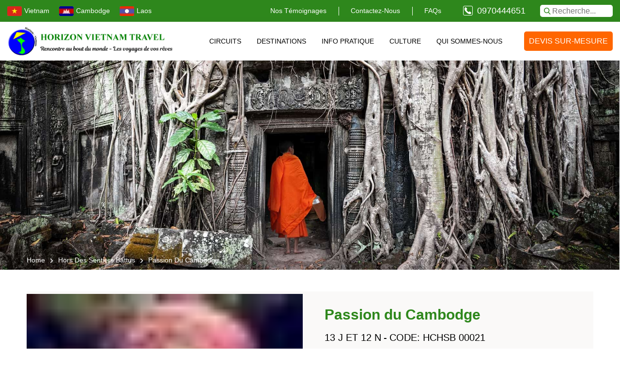

--- FILE ---
content_type: text/html; charset=UTF-8
request_url: https://cambodge.horizon-vietnamvoyage.com/passion-du-cambodge/
body_size: 56958
content:
<!DOCTYPE html><html lang="en-US"><head><meta name="google-site-verification" content="gmIT7J562dPdKLB9C4KhBTtrTBy0GFsfachtHpS4_0M" /><meta charset="UTF-8"><meta name="viewport" content="width=device-width, initial-scale=1"><link rel="profile" href="//gmpg.org/xfn/11"><meta name='robots' content='index, follow, max-image-preview:large, max-snippet:-1, max-video-preview:-1' /> <style media="all">.wpcf7 .screen-reader-response{position:absolute;overflow:hidden;clip:rect(1px,1px,1px,1px);height:1px;width:1px;margin:0;padding:0;border:0}.wpcf7 form .wpcf7-response-output{margin:2em .5em 1em;padding:.2em 1em;border:2px solid #00a0d2}.wpcf7 form.init .wpcf7-response-output,.wpcf7 form.resetting .wpcf7-response-output,.wpcf7 form.submitting .wpcf7-response-output{display:none}.wpcf7 form.sent .wpcf7-response-output{border-color:#46b450}.wpcf7 form.failed .wpcf7-response-output,.wpcf7 form.aborted .wpcf7-response-output{border-color:#dc3232}.wpcf7 form.spam .wpcf7-response-output{border-color:#f56e28}.wpcf7 form.invalid .wpcf7-response-output,.wpcf7 form.unaccepted .wpcf7-response-output{border-color:#ffb900}.wpcf7-form-control-wrap{position:relative}.wpcf7-not-valid-tip{color:#dc3232;font-size:1em;font-weight:400;display:block}.use-floating-validation-tip .wpcf7-not-valid-tip{position:relative;top:-2ex;left:1em;z-index:100;border:1px solid #dc3232;background:#fff;padding:.2em .8em;width:24em}.wpcf7-list-item{display:inline-block;margin:0 0 0 1em}.wpcf7-list-item-label:before,.wpcf7-list-item-label:after{content:" "}.wpcf7 .ajax-loader{visibility:hidden;display:inline-block;background-color:#23282d;opacity:.75;width:24px;height:24px;border:none;border-radius:100%;padding:0;margin:0 24px;position:relative}.wpcf7 form.submitting .ajax-loader{visibility:visible}.wpcf7 .ajax-loader:before{content:'';position:absolute;background-color:#fbfbfc;top:4px;left:4px;width:6px;height:6px;border:none;border-radius:100%;transform-origin:8px 8px;animation-name:spin;animation-duration:1s;animation-timing-function:linear;animation-iteration-count:infinite}@media (prefers-reduced-motion:reduce){.wpcf7 .ajax-loader:before{animation-name:blink;animation-duration:2s}}@keyframes spin{from{transform:rotate(0deg)}to{transform:rotate(360deg)}}@keyframes blink{from{opacity:0}50%{opacity:1}to{opacity:0}}.wpcf7 input[type=file]{cursor:pointer}.wpcf7 input[type=file]:disabled{cursor:default}.wpcf7 .wpcf7-submit:disabled{cursor:not-allowed}.wpcf7 input[type=url],.wpcf7 input[type=email],.wpcf7 input[type=tel]{direction:ltr}
.mc4wp-form input[name^=_mc4wp_honey]{display:none!important}.mc4wp-form-basic{margin:1em 0}.mc4wp-form-basic input,.mc4wp-form-basic label{width:auto;display:block;box-sizing:border-box;cursor:auto;height:auto;vertical-align:baseline;line-height:normal}.mc4wp-form-basic input:after,.mc4wp-form-basic label:after{content:"";display:table;clear:both}.mc4wp-form-basic label{font-weight:700;margin-bottom:6px;display:block}.mc4wp-form-basic input.placeholdersjs{color:#aaa!important}.mc4wp-form-basic input[type=date],.mc4wp-form-basic input[type=email],.mc4wp-form-basic input[type=tel],.mc4wp-form-basic input[type=text],.mc4wp-form-basic input[type=url],.mc4wp-form-basic select,.mc4wp-form-basic textarea{min-height:32px;width:100%;max-width:480px}.mc4wp-form-basic input[type=number]{min-width:40px}.mc4wp-form-basic input[type=checkbox],.mc4wp-form-basic input[type=radio]{position:relative;margin:0 6px 0 0;padding:0;height:13px;width:13px;display:inline-block;border:0}.mc4wp-form-basic input[type=checkbox]{-webkit-appearance:checkbox;-moz-appearance:checkbox;appearance:checkbox}.mc4wp-form-basic input[type=radio]{-webkit-appearance:radio;-moz-appearance:radio;appearance:radio}.mc4wp-form-basic button,.mc4wp-form-basic input[type=button],.mc4wp-form-basic input[type=submit]{cursor:pointer;display:inline-block;-webkit-appearance:none;-moz-appearance:none;appearance:none}.mc4wp-form-basic label>span,.mc4wp-form-basic li>label{font-weight:400}.mc4wp-alert{color:#c09853;clear:both}.mc4wp-success{color:#468847}.mc4wp-notice{color:#3a87ad}.mc4wp-error{color:#cd5c5c}.rtl .mc4wp-form-basic input[type=checkbox],.rtl .mc4wp-form-basic input[type=radio]{margin:0 0 0 6px}
@font-face{font-display:swap;font-family:ez-toc-icomoon;src:url(//cambodge.horizon-vietnamvoyage.com/wp-content/plugins/easy-table-of-contents/vendor/icomoon/fonts/ez-toc-icomoon.eot);src:url(//cambodge.horizon-vietnamvoyage.com/wp-content/plugins/easy-table-of-contents/vendor/icomoon/fonts/ez-toc-icomoon.eot?#iefix) format('embedded-opentype'),url(//cambodge.horizon-vietnamvoyage.com/wp-content/plugins/easy-table-of-contents/vendor/icomoon/fonts/ez-toc-icomoon.woff2) format('woff2'),url(//cambodge.horizon-vietnamvoyage.com/wp-content/plugins/easy-table-of-contents/vendor/icomoon/fonts/ez-toc-icomoon.woff) format('woff'),url(//cambodge.horizon-vietnamvoyage.com/wp-content/plugins/easy-table-of-contents/vendor/icomoon/fonts/ez-toc-icomoon.ttf) format('truetype'),url(//cambodge.horizon-vietnamvoyage.com/wp-content/plugins/easy-table-of-contents/vendor/icomoon/fonts/ez-toc-icomoon.svg#ez-toc-icomoon) format('svg');font-weight:400;font-style:normal}/*!* Better Font Rendering =========== *!*/
#ez-toc-container{background:#f9f9f9;border:1px solid #aaa;border-radius:4px;box-shadow:0 1px 1px rgba(0,0,0,.05);display:table;margin-bottom:1em;padding:10px;position:relative;width:auto}div.ez-toc-widget-container{padding:0;position:relative}#ez-toc-container.ez-toc-light-blue{background:#edf6ff}#ez-toc-container.ez-toc-white{background:#fff}#ez-toc-container.ez-toc-black{background:#000}#ez-toc-container.ez-toc-transparent{background:none transparent}div.ez-toc-widget-container ul{display:block}div.ez-toc-widget-container li{border:none;padding:0}div.ez-toc-widget-container ul.ez-toc-list{padding:10px}#ez-toc-container ul ul,.ez-toc div.ez-toc-widget-container ul ul{margin-left:1.5em}#ez-toc-container li,#ez-toc-container ul{margin:0;padding:0}#ez-toc-container li,#ez-toc-container ul,#ez-toc-container ul li,div.ez-toc-widget-container,div.ez-toc-widget-container li{background:0 0;list-style:none none;line-height:1.6;margin:0;overflow:hidden;z-index:1}#ez-toc-container p.ez-toc-title{text-align:left;line-height:1.45;margin:0;padding:0}.ez-toc-title-container{display:table;width:100%}.ez-toc-title,.ez-toc-title-toggle{display:table-cell;text-align:left;vertical-align:middle}#ez-toc-container.ez-toc-black p.ez-toc-title{color:#fff}#ez-toc-container div.ez-toc-title-container+ul.ez-toc-list{margin-top:1em}.ez-toc-wrap-left{float:left;margin-right:10px}.ez-toc-wrap-right{float:right;margin-left:10px}#ez-toc-container a{color:#444;box-shadow:none;text-decoration:none;text-shadow:none}#ez-toc-container a:visited{color:#9f9f9f}#ez-toc-container a:hover{text-decoration:underline}#ez-toc-container.ez-toc-black a{color:#fff}#ez-toc-container.ez-toc-black a:visited{color:#fff}#ez-toc-container a.ez-toc-toggle{color:#444}#ez-toc-container.counter-flat ul,#ez-toc-container.counter-hierarchy ul,.ez-toc-widget-container.counter-flat ul,.ez-toc-widget-container.counter-hierarchy ul{counter-reset:item}#ez-toc-container.counter-numeric li,.ez-toc-widget-container.counter-numeric li{list-style-type:decimal;list-style-position:inside}#ez-toc-container.counter-decimal ul.ez-toc-list li a::before,.ez-toc-widget-container.counter-decimal ul.ez-toc-list li a::before{content:counters(item, ".") ". ";display:inline-block;counter-increment:item;margin-right:.2em}#ez-toc-container.counter-roman li a::before,.ez-toc-widget-container.counter-roman ul.ez-toc-list li a::before{content:counters(item, ".", upper-roman) ". ";counter-increment:item}.ez-toc-widget-container ul.ez-toc-list li::before{content:' ';position:absolute;left:0;right:0;height:30px;line-height:30px;z-index:-1}.ez-toc-widget-container ul.ez-toc-list li.active::before{background-color:#ededed}.ez-toc-widget-container li.active>a{font-weight:900}.ez-toc-btn{display:inline-block;padding:6px 12px;margin-bottom:0;font-size:14px;font-weight:400;line-height:1.428571429;text-align:center;white-space:nowrap;vertical-align:middle;cursor:pointer;background-image:none;border:1px solid transparent;border-radius:4px;-webkit-user-select:none;-moz-user-select:none;-ms-user-select:none;-o-user-select:none;user-select:none}.ez-toc-btn:focus{outline:thin dotted #333;outline:5px auto -webkit-focus-ring-color;outline-offset:-2px}.ez-toc-btn:focus,.ez-toc-btn:hover{color:#333;text-decoration:none}.ez-toc-btn.active,.ez-toc-btn:active{background-image:none;outline:0;box-shadow:inset 0 3px 5px rgba(0,0,0,.125)}.ez-toc-btn-default{color:#333;background-color:#fff;border-color:#ccc}.ez-toc-btn-default.active,.ez-toc-btn-default:active,.ez-toc-btn-default:focus,.ez-toc-btn-default:hover{color:#333;background-color:#ebebeb;border-color:#adadad}.ez-toc-btn-default.active,.ez-toc-btn-default:active{background-image:none}.ez-toc-btn-sm,.ez-toc-btn-xs{padding:5px 10px;font-size:12px;line-height:1.5;border-radius:3px}.ez-toc-btn-xs{padding:1px 5px}.ez-toc-btn-default{text-shadow:0 -1px 0 rgba(0,0,0,.2);box-shadow:inset 0 1px 0 rgba(255,255,255,.15),0 1px 1px rgba(0,0,0,.075)}.ez-toc-btn-default:active{box-shadow:inset 0 3px 5px rgba(0,0,0,.125)}.btn.active,.ez-toc-btn:active{background-image:none}.ez-toc-btn-default{text-shadow:0 1px 0 #fff;background-image:linear-gradient(to bottom,#fff 0,#e0e0e0 100%);background-repeat:repeat-x;border-color:#dbdbdb;border-color:#ccc}.ez-toc-btn-default:focus,.ez-toc-btn-default:hover{background-color:#e0e0e0;background-position:0 -15px}.ez-toc-btn-default.active,.ez-toc-btn-default:active{background-color:#e0e0e0;border-color:#dbdbdb}.ez-toc-pull-right{float:right!important;margin-left:10px}.ez-toc-glyphicon{position:relative;top:1px;display:inline-block;font-family:'Glyphicons Halflings';-webkit-font-smoothing:antialiased;font-style:normal;font-weight:400;line-height:1;-moz-osx-font-smoothing:grayscale}.ez-toc-glyphicon:empty{width:1em}.ez-toc-toggle i.ez-toc-glyphicon{font-size:16px;margin-left:2px}[class*=ez-toc-icon-]{font-family:ez-toc-icomoon!important;speak:none;font-style:normal;font-weight:400;font-variant:normal;text-transform:none;line-height:1;-webkit-font-smoothing:antialiased;-moz-osx-font-smoothing:grayscale}.ez-toc-icon-toggle:before{content:"\e87a"}
div#ez-toc-container p.ez-toc-title{font-size:120%}div#ez-toc-container p.ez-toc-title{font-weight:500}div#ez-toc-container ul li{font-size:95%}
[data-class=wpcf7cf_group],.wpcf7cf_remove,.wpcf7cf_add{display:none}.wpcf7cf_repeater_sub{margin-bottom:20px}.wpcf7cf_repeater_controls,.wpcf7cf_step_controls{display:flex;justify-content:space-between;flex-wrap:wrap;margin-top:20px}.wpcf7cf_multistep .wpcf7cf_step{width:100%}.wpcf7cf_multistep .wpcf7cf_step .step-title{display:none}.wpcf7cf_multistep .wpcf7cf_steps-dots{display:flex;width:100%;margin-bottom:20px;flex-wrap:wrap}.wpcf7cf_multistep .wpcf7cf_steps-dots .dot .step-index{display:inline-block;border-radius:50%;background:#dfdfdf;color:#000;width:40px;height:40px;line-height:40px;text-align:center}.wpcf7cf_multistep .wpcf7cf_steps-dots .dot{border-bottom:5px solid #dfdfdf;text-align:center;flex:1;padding:15px;min-width:120px}.wpcf7cf_multistep .wpcf7cf_steps-dots .dot.completed{border-bottom:5px solid #333}.wpcf7cf_multistep .wpcf7cf_steps-dots .dot.active{border-bottom:5px solid #333;font-weight:700}.wpcf7cf_multistep .wpcf7cf_steps-dots .dot.completed .step-index{background-color:#333;color:#fff}.wpcf7cf_multistep .wpcf7cf_steps-dots .dot.active .step-index{background-color:#333;color:#fff}.wpcf7cf_step_controls .disabled{pointer-events:none;cursor:default;opacity:.5}
/*!
 * Bootstrap Grid v4.1.1 (https://getbootstrap.com/)
 * Copyright 2011-2018 The Bootstrap Authors
 * Copyright 2011-2018 Twitter, Inc.
 * Licensed under MIT (https://github.com/twbs/bootstrap/blob/master/LICENSE)
 */.container,.container-fluid{padding-right:15px;padding-left:15px;margin-right:auto;margin-left:auto;width:100%}@-ms-viewport{width:device-width}html{box-sizing:border-box;-ms-overflow-style:scrollbar}*,::after,::before{box-sizing:inherit}@media (min-width:576px){.container{max-width:540px}}@media (min-width:768px){.container{max-width:720px}}@media (min-width:992px){.container{max-width:960px}}@media (min-width:1200px){.container{max-width:1140px}}.row{display:-ms-flexbox;display:flex;-ms-flex-wrap:wrap;flex-wrap:wrap;margin-right:-15px;margin-left:-15px}.no-gutters{margin-right:0;margin-left:0}.no-gutters>.col,.no-gutters>[class*=col-]{padding-right:0;padding-left:0}.col,.col-1,.col-10,.col-11,.col-12,.col-2,.col-3,.col-4,.col-5,.col-6,.col-7,.col-8,.col-9,.col-auto,.col-lg,.col-lg-1,.col-lg-10,.col-lg-11,.col-lg-12,.col-lg-2,.col-lg-3,.col-lg-4,.col-lg-5,.col-lg-6,.col-lg-7,.col-lg-8,.col-lg-9,.col-lg-auto,.col-md,.col-md-1,.col-md-10,.col-md-11,.col-md-12,.col-md-2,.col-md-3,.col-md-4,.col-md-5,.col-md-6,.col-md-7,.col-md-8,.col-md-9,.col-md-auto,.col-sm,.col-sm-1,.col-sm-10,.col-sm-11,.col-sm-12,.col-sm-2,.col-sm-3,.col-sm-4,.col-sm-5,.col-sm-6,.col-sm-7,.col-sm-8,.col-sm-9,.col-sm-auto,.col-xl,.col-xl-1,.col-xl-10,.col-xl-11,.col-xl-12,.col-xl-2,.col-xl-3,.col-xl-4,.col-xl-5,.col-xl-6,.col-xl-7,.col-xl-8,.col-xl-9,.col-xl-auto{position:relative;width:100%;min-height:1px;padding-right:15px;padding-left:15px}.col{-ms-flex-preferred-size:0;flex-basis:0;-ms-flex-positive:1;flex-grow:1;max-width:100%}.col-auto{-ms-flex:0 0 auto;flex:0 0 auto;width:auto;max-width:none}.col-1{-ms-flex:0 0 8.333333%;flex:0 0 8.333333%;max-width:8.333333%}.col-2{-ms-flex:0 0 16.666667%;flex:0 0 16.666667%;max-width:16.666667%}.col-3{-ms-flex:0 0 25%;flex:0 0 25%;max-width:25%}.col-4{-ms-flex:0 0 33.333333%;flex:0 0 33.333333%;max-width:33.333333%}.col-5{-ms-flex:0 0 41.666667%;flex:0 0 41.666667%;max-width:41.666667%}.col-6{-ms-flex:0 0 50%;flex:0 0 50%;max-width:50%}.col-7{-ms-flex:0 0 58.333333%;flex:0 0 58.333333%;max-width:58.333333%}.col-8{-ms-flex:0 0 66.666667%;flex:0 0 66.666667%;max-width:66.666667%}.col-9{-ms-flex:0 0 75%;flex:0 0 75%;max-width:75%}.col-10{-ms-flex:0 0 83.333333%;flex:0 0 83.333333%;max-width:83.333333%}.col-11{-ms-flex:0 0 91.666667%;flex:0 0 91.666667%;max-width:91.666667%}.col-12{-ms-flex:0 0 100%;flex:0 0 100%;max-width:100%}.order-first{-ms-flex-order:-1;order:-1}.order-last{-ms-flex-order:13;order:13}.order-0{-ms-flex-order:0;order:0}.order-1{-ms-flex-order:1;order:1}.order-2{-ms-flex-order:2;order:2}.order-3{-ms-flex-order:3;order:3}.order-4{-ms-flex-order:4;order:4}.order-5{-ms-flex-order:5;order:5}.order-6{-ms-flex-order:6;order:6}.order-7{-ms-flex-order:7;order:7}.order-8{-ms-flex-order:8;order:8}.order-9{-ms-flex-order:9;order:9}.order-10{-ms-flex-order:10;order:10}.order-11{-ms-flex-order:11;order:11}.order-12{-ms-flex-order:12;order:12}.offset-1{margin-left:8.333333%}.offset-2{margin-left:16.666667%}.offset-3{margin-left:25%}.offset-4{margin-left:33.333333%}.offset-5{margin-left:41.666667%}.offset-6{margin-left:50%}.offset-7{margin-left:58.333333%}.offset-8{margin-left:66.666667%}.offset-9{margin-left:75%}.offset-10{margin-left:83.333333%}.offset-11{margin-left:91.666667%}.d-none{display:none!important}.d-inline{display:inline!important}.d-inline-block{display:inline-block!important}.d-block{display:block!important}.d-table{display:table!important}.d-table-row{display:table-row!important}.d-table-cell{display:table-cell!important}.d-flex{display:-ms-flexbox!important;display:flex!important}.d-inline-flex{display:-ms-inline-flexbox!important;display:inline-flex!important}@media (min-width:576px){.col-sm{-ms-flex-preferred-size:0;flex-basis:0;-ms-flex-positive:1;flex-grow:1;max-width:100%}.col-sm-auto{-ms-flex:0 0 auto;flex:0 0 auto;width:auto;max-width:none}.col-sm-1{-ms-flex:0 0 8.333333%;flex:0 0 8.333333%;max-width:8.333333%}.col-sm-2{-ms-flex:0 0 16.666667%;flex:0 0 16.666667%;max-width:16.666667%}.col-sm-3{-ms-flex:0 0 25%;flex:0 0 25%;max-width:25%}.col-sm-4{-ms-flex:0 0 33.333333%;flex:0 0 33.333333%;max-width:33.333333%}.col-sm-5{-ms-flex:0 0 41.666667%;flex:0 0 41.666667%;max-width:41.666667%}.col-sm-6{-ms-flex:0 0 50%;flex:0 0 50%;max-width:50%}.col-sm-7{-ms-flex:0 0 58.333333%;flex:0 0 58.333333%;max-width:58.333333%}.col-sm-8{-ms-flex:0 0 66.666667%;flex:0 0 66.666667%;max-width:66.666667%}.col-sm-9{-ms-flex:0 0 75%;flex:0 0 75%;max-width:75%}.col-sm-10{-ms-flex:0 0 83.333333%;flex:0 0 83.333333%;max-width:83.333333%}.col-sm-11{-ms-flex:0 0 91.666667%;flex:0 0 91.666667%;max-width:91.666667%}.col-sm-12{-ms-flex:0 0 100%;flex:0 0 100%;max-width:100%}.order-sm-first{-ms-flex-order:-1;order:-1}.order-sm-last{-ms-flex-order:13;order:13}.order-sm-0{-ms-flex-order:0;order:0}.order-sm-1{-ms-flex-order:1;order:1}.order-sm-2{-ms-flex-order:2;order:2}.order-sm-3{-ms-flex-order:3;order:3}.order-sm-4{-ms-flex-order:4;order:4}.order-sm-5{-ms-flex-order:5;order:5}.order-sm-6{-ms-flex-order:6;order:6}.order-sm-7{-ms-flex-order:7;order:7}.order-sm-8{-ms-flex-order:8;order:8}.order-sm-9{-ms-flex-order:9;order:9}.order-sm-10{-ms-flex-order:10;order:10}.order-sm-11{-ms-flex-order:11;order:11}.order-sm-12{-ms-flex-order:12;order:12}.offset-sm-0{margin-left:0}.offset-sm-1{margin-left:8.333333%}.offset-sm-2{margin-left:16.666667%}.offset-sm-3{margin-left:25%}.offset-sm-4{margin-left:33.333333%}.offset-sm-5{margin-left:41.666667%}.offset-sm-6{margin-left:50%}.offset-sm-7{margin-left:58.333333%}.offset-sm-8{margin-left:66.666667%}.offset-sm-9{margin-left:75%}.offset-sm-10{margin-left:83.333333%}.offset-sm-11{margin-left:91.666667%}.d-sm-none{display:none!important}.d-sm-inline{display:inline!important}.d-sm-inline-block{display:inline-block!important}.d-sm-block{display:block!important}.d-sm-table{display:table!important}.d-sm-table-row{display:table-row!important}.d-sm-table-cell{display:table-cell!important}.d-sm-flex{display:-ms-flexbox!important;display:flex!important}.d-sm-inline-flex{display:-ms-inline-flexbox!important;display:inline-flex!important}}@media (min-width:768px){.col-md{-ms-flex-preferred-size:0;flex-basis:0;-ms-flex-positive:1;flex-grow:1;max-width:100%}.col-md-auto{-ms-flex:0 0 auto;flex:0 0 auto;width:auto;max-width:none}.col-md-1{-ms-flex:0 0 8.333333%;flex:0 0 8.333333%;max-width:8.333333%}.col-md-2{-ms-flex:0 0 16.666667%;flex:0 0 16.666667%;max-width:16.666667%}.col-md-3{-ms-flex:0 0 25%;flex:0 0 25%;max-width:25%}.col-md-4{-ms-flex:0 0 33.333333%;flex:0 0 33.333333%;max-width:33.333333%}.col-md-5{-ms-flex:0 0 41.666667%;flex:0 0 41.666667%;max-width:41.666667%}.col-md-6{-ms-flex:0 0 50%;flex:0 0 50%;max-width:50%}.col-md-7{-ms-flex:0 0 58.333333%;flex:0 0 58.333333%;max-width:58.333333%}.col-md-8{-ms-flex:0 0 66.666667%;flex:0 0 66.666667%;max-width:66.666667%}.col-md-9{-ms-flex:0 0 75%;flex:0 0 75%;max-width:75%}.col-md-10{-ms-flex:0 0 83.333333%;flex:0 0 83.333333%;max-width:83.333333%}.col-md-11{-ms-flex:0 0 91.666667%;flex:0 0 91.666667%;max-width:91.666667%}.col-md-12{-ms-flex:0 0 100%;flex:0 0 100%;max-width:100%}.order-md-first{-ms-flex-order:-1;order:-1}.order-md-last{-ms-flex-order:13;order:13}.order-md-0{-ms-flex-order:0;order:0}.order-md-1{-ms-flex-order:1;order:1}.order-md-2{-ms-flex-order:2;order:2}.order-md-3{-ms-flex-order:3;order:3}.order-md-4{-ms-flex-order:4;order:4}.order-md-5{-ms-flex-order:5;order:5}.order-md-6{-ms-flex-order:6;order:6}.order-md-7{-ms-flex-order:7;order:7}.order-md-8{-ms-flex-order:8;order:8}.order-md-9{-ms-flex-order:9;order:9}.order-md-10{-ms-flex-order:10;order:10}.order-md-11{-ms-flex-order:11;order:11}.order-md-12{-ms-flex-order:12;order:12}.offset-md-0{margin-left:0}.offset-md-1{margin-left:8.333333%}.offset-md-2{margin-left:16.666667%}.offset-md-3{margin-left:25%}.offset-md-4{margin-left:33.333333%}.offset-md-5{margin-left:41.666667%}.offset-md-6{margin-left:50%}.offset-md-7{margin-left:58.333333%}.offset-md-8{margin-left:66.666667%}.offset-md-9{margin-left:75%}.offset-md-10{margin-left:83.333333%}.offset-md-11{margin-left:91.666667%}.d-md-none{display:none!important}.d-md-inline{display:inline!important}.d-md-inline-block{display:inline-block!important}.d-md-block{display:block!important}.d-md-table{display:table!important}.d-md-table-row{display:table-row!important}.d-md-table-cell{display:table-cell!important}.d-md-flex{display:-ms-flexbox!important;display:flex!important}.d-md-inline-flex{display:-ms-inline-flexbox!important;display:inline-flex!important}}@media (min-width:992px){.col-lg{-ms-flex-preferred-size:0;flex-basis:0;-ms-flex-positive:1;flex-grow:1;max-width:100%}.col-lg-auto{-ms-flex:0 0 auto;flex:0 0 auto;width:auto;max-width:none}.col-lg-1{-ms-flex:0 0 8.333333%;flex:0 0 8.333333%;max-width:8.333333%}.col-lg-2{-ms-flex:0 0 16.666667%;flex:0 0 16.666667%;max-width:16.666667%}.col-lg-3{-ms-flex:0 0 25%;flex:0 0 25%;max-width:25%}.col-lg-4{-ms-flex:0 0 33.333333%;flex:0 0 33.333333%;max-width:33.333333%}.col-lg-5{-ms-flex:0 0 41.666667%;flex:0 0 41.666667%;max-width:41.666667%}.col-lg-6{-ms-flex:0 0 50%;flex:0 0 50%;max-width:50%}.col-lg-7{-ms-flex:0 0 58.333333%;flex:0 0 58.333333%;max-width:58.333333%}.col-lg-8{-ms-flex:0 0 66.666667%;flex:0 0 66.666667%;max-width:66.666667%}.col-lg-9{-ms-flex:0 0 75%;flex:0 0 75%;max-width:75%}.col-lg-10{-ms-flex:0 0 83.333333%;flex:0 0 83.333333%;max-width:83.333333%}.col-lg-11{-ms-flex:0 0 91.666667%;flex:0 0 91.666667%;max-width:91.666667%}.col-lg-12{-ms-flex:0 0 100%;flex:0 0 100%;max-width:100%}.order-lg-first{-ms-flex-order:-1;order:-1}.order-lg-last{-ms-flex-order:13;order:13}.order-lg-0{-ms-flex-order:0;order:0}.order-lg-1{-ms-flex-order:1;order:1}.order-lg-2{-ms-flex-order:2;order:2}.order-lg-3{-ms-flex-order:3;order:3}.order-lg-4{-ms-flex-order:4;order:4}.order-lg-5{-ms-flex-order:5;order:5}.order-lg-6{-ms-flex-order:6;order:6}.order-lg-7{-ms-flex-order:7;order:7}.order-lg-8{-ms-flex-order:8;order:8}.order-lg-9{-ms-flex-order:9;order:9}.order-lg-10{-ms-flex-order:10;order:10}.order-lg-11{-ms-flex-order:11;order:11}.order-lg-12{-ms-flex-order:12;order:12}.offset-lg-0{margin-left:0}.offset-lg-1{margin-left:8.333333%}.offset-lg-2{margin-left:16.666667%}.offset-lg-3{margin-left:25%}.offset-lg-4{margin-left:33.333333%}.offset-lg-5{margin-left:41.666667%}.offset-lg-6{margin-left:50%}.offset-lg-7{margin-left:58.333333%}.offset-lg-8{margin-left:66.666667%}.offset-lg-9{margin-left:75%}.offset-lg-10{margin-left:83.333333%}.offset-lg-11{margin-left:91.666667%}.d-lg-none{display:none!important}.d-lg-inline{display:inline!important}.d-lg-inline-block{display:inline-block!important}.d-lg-block{display:block!important}.d-lg-table{display:table!important}.d-lg-table-row{display:table-row!important}.d-lg-table-cell{display:table-cell!important}.d-lg-flex{display:-ms-flexbox!important;display:flex!important}.d-lg-inline-flex{display:-ms-inline-flexbox!important;display:inline-flex!important}}@media (min-width:1200px){.col-xl{-ms-flex-preferred-size:0;flex-basis:0;-ms-flex-positive:1;flex-grow:1;max-width:100%}.col-xl-auto{-ms-flex:0 0 auto;flex:0 0 auto;width:auto;max-width:none}.col-xl-1{-ms-flex:0 0 8.333333%;flex:0 0 8.333333%;max-width:8.333333%}.col-xl-2{-ms-flex:0 0 16.666667%;flex:0 0 16.666667%;max-width:16.666667%}.col-xl-3{-ms-flex:0 0 25%;flex:0 0 25%;max-width:25%}.col-xl-4{-ms-flex:0 0 33.333333%;flex:0 0 33.333333%;max-width:33.333333%}.col-xl-5{-ms-flex:0 0 41.666667%;flex:0 0 41.666667%;max-width:41.666667%}.col-xl-6{-ms-flex:0 0 50%;flex:0 0 50%;max-width:50%}.col-xl-7{-ms-flex:0 0 58.333333%;flex:0 0 58.333333%;max-width:58.333333%}.col-xl-8{-ms-flex:0 0 66.666667%;flex:0 0 66.666667%;max-width:66.666667%}.col-xl-9{-ms-flex:0 0 75%;flex:0 0 75%;max-width:75%}.col-xl-10{-ms-flex:0 0 83.333333%;flex:0 0 83.333333%;max-width:83.333333%}.col-xl-11{-ms-flex:0 0 91.666667%;flex:0 0 91.666667%;max-width:91.666667%}.col-xl-12{-ms-flex:0 0 100%;flex:0 0 100%;max-width:100%}.order-xl-first{-ms-flex-order:-1;order:-1}.order-xl-last{-ms-flex-order:13;order:13}.order-xl-0{-ms-flex-order:0;order:0}.order-xl-1{-ms-flex-order:1;order:1}.order-xl-2{-ms-flex-order:2;order:2}.order-xl-3{-ms-flex-order:3;order:3}.order-xl-4{-ms-flex-order:4;order:4}.order-xl-5{-ms-flex-order:5;order:5}.order-xl-6{-ms-flex-order:6;order:6}.order-xl-7{-ms-flex-order:7;order:7}.order-xl-8{-ms-flex-order:8;order:8}.order-xl-9{-ms-flex-order:9;order:9}.order-xl-10{-ms-flex-order:10;order:10}.order-xl-11{-ms-flex-order:11;order:11}.order-xl-12{-ms-flex-order:12;order:12}.offset-xl-0{margin-left:0}.offset-xl-1{margin-left:8.333333%}.offset-xl-2{margin-left:16.666667%}.offset-xl-3{margin-left:25%}.offset-xl-4{margin-left:33.333333%}.offset-xl-5{margin-left:41.666667%}.offset-xl-6{margin-left:50%}.offset-xl-7{margin-left:58.333333%}.offset-xl-8{margin-left:66.666667%}.offset-xl-9{margin-left:75%}.offset-xl-10{margin-left:83.333333%}.offset-xl-11{margin-left:91.666667%}.d-xl-none{display:none!important}.d-xl-inline{display:inline!important}.d-xl-inline-block{display:inline-block!important}.d-xl-block{display:block!important}.d-xl-table{display:table!important}.d-xl-table-row{display:table-row!important}.d-xl-table-cell{display:table-cell!important}.d-xl-flex{display:-ms-flexbox!important;display:flex!important}.d-xl-inline-flex{display:-ms-inline-flexbox!important;display:inline-flex!important}}@media print{.d-print-none{display:none!important}.d-print-inline{display:inline!important}.d-print-inline-block{display:inline-block!important}.d-print-block{display:block!important}.d-print-table{display:table!important}.d-print-table-row{display:table-row!important}.d-print-table-cell{display:table-cell!important}.d-print-flex{display:-ms-flexbox!important;display:flex!important}.d-print-inline-flex{display:-ms-inline-flexbox!important;display:inline-flex!important}}.flex-row{-ms-flex-direction:row!important;flex-direction:row!important}.flex-column{-ms-flex-direction:column!important;flex-direction:column!important}.flex-row-reverse{-ms-flex-direction:row-reverse!important;flex-direction:row-reverse!important}.flex-column-reverse{-ms-flex-direction:column-reverse!important;flex-direction:column-reverse!important}.flex-wrap{-ms-flex-wrap:wrap!important;flex-wrap:wrap!important}.flex-nowrap{-ms-flex-wrap:nowrap!important;flex-wrap:nowrap!important}.flex-wrap-reverse{-ms-flex-wrap:wrap-reverse!important;flex-wrap:wrap-reverse!important}.flex-fill{-ms-flex:1 1 auto!important;flex:1 1 auto!important}.flex-grow-0{-ms-flex-positive:0!important;flex-grow:0!important}.flex-grow-1{-ms-flex-positive:1!important;flex-grow:1!important}.flex-shrink-0{-ms-flex-negative:0!important;flex-shrink:0!important}.flex-shrink-1{-ms-flex-negative:1!important;flex-shrink:1!important}.justify-content-start{-ms-flex-pack:start!important;justify-content:flex-start!important}.justify-content-end{-ms-flex-pack:end!important;justify-content:flex-end!important}.justify-content-center{-ms-flex-pack:center!important;justify-content:center!important}.justify-content-between{-ms-flex-pack:justify!important;justify-content:space-between!important}.justify-content-around{-ms-flex-pack:distribute!important;justify-content:space-around!important}.align-items-start{-ms-flex-align:start!important;align-items:flex-start!important}.align-items-end{-ms-flex-align:end!important;align-items:flex-end!important}.align-items-center{-ms-flex-align:center!important;align-items:center!important}.align-items-baseline{-ms-flex-align:baseline!important;align-items:baseline!important}.align-items-stretch{-ms-flex-align:stretch!important;align-items:stretch!important}.align-content-start{-ms-flex-line-pack:start!important;align-content:flex-start!important}.align-content-end{-ms-flex-line-pack:end!important;align-content:flex-end!important}.align-content-center{-ms-flex-line-pack:center!important;align-content:center!important}.align-content-between{-ms-flex-line-pack:justify!important;align-content:space-between!important}.align-content-around{-ms-flex-line-pack:distribute!important;align-content:space-around!important}.align-content-stretch{-ms-flex-line-pack:stretch!important;align-content:stretch!important}.align-self-auto{-ms-flex-item-align:auto!important;align-self:auto!important}.align-self-start{-ms-flex-item-align:start!important;align-self:flex-start!important}.align-self-end{-ms-flex-item-align:end!important;align-self:flex-end!important}.align-self-center{-ms-flex-item-align:center!important;align-self:center!important}.align-self-baseline{-ms-flex-item-align:baseline!important;align-self:baseline!important}.align-self-stretch{-ms-flex-item-align:stretch!important;align-self:stretch!important}@media (min-width:576px){.flex-sm-row{-ms-flex-direction:row!important;flex-direction:row!important}.flex-sm-column{-ms-flex-direction:column!important;flex-direction:column!important}.flex-sm-row-reverse{-ms-flex-direction:row-reverse!important;flex-direction:row-reverse!important}.flex-sm-column-reverse{-ms-flex-direction:column-reverse!important;flex-direction:column-reverse!important}.flex-sm-wrap{-ms-flex-wrap:wrap!important;flex-wrap:wrap!important}.flex-sm-nowrap{-ms-flex-wrap:nowrap!important;flex-wrap:nowrap!important}.flex-sm-wrap-reverse{-ms-flex-wrap:wrap-reverse!important;flex-wrap:wrap-reverse!important}.flex-sm-fill{-ms-flex:1 1 auto!important;flex:1 1 auto!important}.flex-sm-grow-0{-ms-flex-positive:0!important;flex-grow:0!important}.flex-sm-grow-1{-ms-flex-positive:1!important;flex-grow:1!important}.flex-sm-shrink-0{-ms-flex-negative:0!important;flex-shrink:0!important}.flex-sm-shrink-1{-ms-flex-negative:1!important;flex-shrink:1!important}.justify-content-sm-start{-ms-flex-pack:start!important;justify-content:flex-start!important}.justify-content-sm-end{-ms-flex-pack:end!important;justify-content:flex-end!important}.justify-content-sm-center{-ms-flex-pack:center!important;justify-content:center!important}.justify-content-sm-between{-ms-flex-pack:justify!important;justify-content:space-between!important}.justify-content-sm-around{-ms-flex-pack:distribute!important;justify-content:space-around!important}.align-items-sm-start{-ms-flex-align:start!important;align-items:flex-start!important}.align-items-sm-end{-ms-flex-align:end!important;align-items:flex-end!important}.align-items-sm-center{-ms-flex-align:center!important;align-items:center!important}.align-items-sm-baseline{-ms-flex-align:baseline!important;align-items:baseline!important}.align-items-sm-stretch{-ms-flex-align:stretch!important;align-items:stretch!important}.align-content-sm-start{-ms-flex-line-pack:start!important;align-content:flex-start!important}.align-content-sm-end{-ms-flex-line-pack:end!important;align-content:flex-end!important}.align-content-sm-center{-ms-flex-line-pack:center!important;align-content:center!important}.align-content-sm-between{-ms-flex-line-pack:justify!important;align-content:space-between!important}.align-content-sm-around{-ms-flex-line-pack:distribute!important;align-content:space-around!important}.align-content-sm-stretch{-ms-flex-line-pack:stretch!important;align-content:stretch!important}.align-self-sm-auto{-ms-flex-item-align:auto!important;align-self:auto!important}.align-self-sm-start{-ms-flex-item-align:start!important;align-self:flex-start!important}.align-self-sm-end{-ms-flex-item-align:end!important;align-self:flex-end!important}.align-self-sm-center{-ms-flex-item-align:center!important;align-self:center!important}.align-self-sm-baseline{-ms-flex-item-align:baseline!important;align-self:baseline!important}.align-self-sm-stretch{-ms-flex-item-align:stretch!important;align-self:stretch!important}}@media (min-width:768px){.flex-md-row{-ms-flex-direction:row!important;flex-direction:row!important}.flex-md-column{-ms-flex-direction:column!important;flex-direction:column!important}.flex-md-row-reverse{-ms-flex-direction:row-reverse!important;flex-direction:row-reverse!important}.flex-md-column-reverse{-ms-flex-direction:column-reverse!important;flex-direction:column-reverse!important}.flex-md-wrap{-ms-flex-wrap:wrap!important;flex-wrap:wrap!important}.flex-md-nowrap{-ms-flex-wrap:nowrap!important;flex-wrap:nowrap!important}.flex-md-wrap-reverse{-ms-flex-wrap:wrap-reverse!important;flex-wrap:wrap-reverse!important}.flex-md-fill{-ms-flex:1 1 auto!important;flex:1 1 auto!important}.flex-md-grow-0{-ms-flex-positive:0!important;flex-grow:0!important}.flex-md-grow-1{-ms-flex-positive:1!important;flex-grow:1!important}.flex-md-shrink-0{-ms-flex-negative:0!important;flex-shrink:0!important}.flex-md-shrink-1{-ms-flex-negative:1!important;flex-shrink:1!important}.justify-content-md-start{-ms-flex-pack:start!important;justify-content:flex-start!important}.justify-content-md-end{-ms-flex-pack:end!important;justify-content:flex-end!important}.justify-content-md-center{-ms-flex-pack:center!important;justify-content:center!important}.justify-content-md-between{-ms-flex-pack:justify!important;justify-content:space-between!important}.justify-content-md-around{-ms-flex-pack:distribute!important;justify-content:space-around!important}.align-items-md-start{-ms-flex-align:start!important;align-items:flex-start!important}.align-items-md-end{-ms-flex-align:end!important;align-items:flex-end!important}.align-items-md-center{-ms-flex-align:center!important;align-items:center!important}.align-items-md-baseline{-ms-flex-align:baseline!important;align-items:baseline!important}.align-items-md-stretch{-ms-flex-align:stretch!important;align-items:stretch!important}.align-content-md-start{-ms-flex-line-pack:start!important;align-content:flex-start!important}.align-content-md-end{-ms-flex-line-pack:end!important;align-content:flex-end!important}.align-content-md-center{-ms-flex-line-pack:center!important;align-content:center!important}.align-content-md-between{-ms-flex-line-pack:justify!important;align-content:space-between!important}.align-content-md-around{-ms-flex-line-pack:distribute!important;align-content:space-around!important}.align-content-md-stretch{-ms-flex-line-pack:stretch!important;align-content:stretch!important}.align-self-md-auto{-ms-flex-item-align:auto!important;align-self:auto!important}.align-self-md-start{-ms-flex-item-align:start!important;align-self:flex-start!important}.align-self-md-end{-ms-flex-item-align:end!important;align-self:flex-end!important}.align-self-md-center{-ms-flex-item-align:center!important;align-self:center!important}.align-self-md-baseline{-ms-flex-item-align:baseline!important;align-self:baseline!important}.align-self-md-stretch{-ms-flex-item-align:stretch!important;align-self:stretch!important}}@media (min-width:992px){.flex-lg-row{-ms-flex-direction:row!important;flex-direction:row!important}.flex-lg-column{-ms-flex-direction:column!important;flex-direction:column!important}.flex-lg-row-reverse{-ms-flex-direction:row-reverse!important;flex-direction:row-reverse!important}.flex-lg-column-reverse{-ms-flex-direction:column-reverse!important;flex-direction:column-reverse!important}.flex-lg-wrap{-ms-flex-wrap:wrap!important;flex-wrap:wrap!important}.flex-lg-nowrap{-ms-flex-wrap:nowrap!important;flex-wrap:nowrap!important}.flex-lg-wrap-reverse{-ms-flex-wrap:wrap-reverse!important;flex-wrap:wrap-reverse!important}.flex-lg-fill{-ms-flex:1 1 auto!important;flex:1 1 auto!important}.flex-lg-grow-0{-ms-flex-positive:0!important;flex-grow:0!important}.flex-lg-grow-1{-ms-flex-positive:1!important;flex-grow:1!important}.flex-lg-shrink-0{-ms-flex-negative:0!important;flex-shrink:0!important}.flex-lg-shrink-1{-ms-flex-negative:1!important;flex-shrink:1!important}.justify-content-lg-start{-ms-flex-pack:start!important;justify-content:flex-start!important}.justify-content-lg-end{-ms-flex-pack:end!important;justify-content:flex-end!important}.justify-content-lg-center{-ms-flex-pack:center!important;justify-content:center!important}.justify-content-lg-between{-ms-flex-pack:justify!important;justify-content:space-between!important}.justify-content-lg-around{-ms-flex-pack:distribute!important;justify-content:space-around!important}.align-items-lg-start{-ms-flex-align:start!important;align-items:flex-start!important}.align-items-lg-end{-ms-flex-align:end!important;align-items:flex-end!important}.align-items-lg-center{-ms-flex-align:center!important;align-items:center!important}.align-items-lg-baseline{-ms-flex-align:baseline!important;align-items:baseline!important}.align-items-lg-stretch{-ms-flex-align:stretch!important;align-items:stretch!important}.align-content-lg-start{-ms-flex-line-pack:start!important;align-content:flex-start!important}.align-content-lg-end{-ms-flex-line-pack:end!important;align-content:flex-end!important}.align-content-lg-center{-ms-flex-line-pack:center!important;align-content:center!important}.align-content-lg-between{-ms-flex-line-pack:justify!important;align-content:space-between!important}.align-content-lg-around{-ms-flex-line-pack:distribute!important;align-content:space-around!important}.align-content-lg-stretch{-ms-flex-line-pack:stretch!important;align-content:stretch!important}.align-self-lg-auto{-ms-flex-item-align:auto!important;align-self:auto!important}.align-self-lg-start{-ms-flex-item-align:start!important;align-self:flex-start!important}.align-self-lg-end{-ms-flex-item-align:end!important;align-self:flex-end!important}.align-self-lg-center{-ms-flex-item-align:center!important;align-self:center!important}.align-self-lg-baseline{-ms-flex-item-align:baseline!important;align-self:baseline!important}.align-self-lg-stretch{-ms-flex-item-align:stretch!important;align-self:stretch!important}}@media (min-width:1200px){.flex-xl-row{-ms-flex-direction:row!important;flex-direction:row!important}.flex-xl-column{-ms-flex-direction:column!important;flex-direction:column!important}.flex-xl-row-reverse{-ms-flex-direction:row-reverse!important;flex-direction:row-reverse!important}.flex-xl-column-reverse{-ms-flex-direction:column-reverse!important;flex-direction:column-reverse!important}.flex-xl-wrap{-ms-flex-wrap:wrap!important;flex-wrap:wrap!important}.flex-xl-nowrap{-ms-flex-wrap:nowrap!important;flex-wrap:nowrap!important}.flex-xl-wrap-reverse{-ms-flex-wrap:wrap-reverse!important;flex-wrap:wrap-reverse!important}.flex-xl-fill{-ms-flex:1 1 auto!important;flex:1 1 auto!important}.flex-xl-grow-0{-ms-flex-positive:0!important;flex-grow:0!important}.flex-xl-grow-1{-ms-flex-positive:1!important;flex-grow:1!important}.flex-xl-shrink-0{-ms-flex-negative:0!important;flex-shrink:0!important}.flex-xl-shrink-1{-ms-flex-negative:1!important;flex-shrink:1!important}.justify-content-xl-start{-ms-flex-pack:start!important;justify-content:flex-start!important}.justify-content-xl-end{-ms-flex-pack:end!important;justify-content:flex-end!important}.justify-content-xl-center{-ms-flex-pack:center!important;justify-content:center!important}.justify-content-xl-between{-ms-flex-pack:justify!important;justify-content:space-between!important}.justify-content-xl-around{-ms-flex-pack:distribute!important;justify-content:space-around!important}.align-items-xl-start{-ms-flex-align:start!important;align-items:flex-start!important}.align-items-xl-end{-ms-flex-align:end!important;align-items:flex-end!important}.align-items-xl-center{-ms-flex-align:center!important;align-items:center!important}.align-items-xl-baseline{-ms-flex-align:baseline!important;align-items:baseline!important}.align-items-xl-stretch{-ms-flex-align:stretch!important;align-items:stretch!important}.align-content-xl-start{-ms-flex-line-pack:start!important;align-content:flex-start!important}.align-content-xl-end{-ms-flex-line-pack:end!important;align-content:flex-end!important}.align-content-xl-center{-ms-flex-line-pack:center!important;align-content:center!important}.align-content-xl-between{-ms-flex-line-pack:justify!important;align-content:space-between!important}.align-content-xl-around{-ms-flex-line-pack:distribute!important;align-content:space-around!important}.align-content-xl-stretch{-ms-flex-line-pack:stretch!important;align-content:stretch!important}.align-self-xl-auto{-ms-flex-item-align:auto!important;align-self:auto!important}.align-self-xl-start{-ms-flex-item-align:start!important;align-self:flex-start!important}.align-self-xl-end{-ms-flex-item-align:end!important;align-self:flex-end!important}.align-self-xl-center{-ms-flex-item-align:center!important;align-self:center!important}.align-self-xl-baseline{-ms-flex-item-align:baseline!important;align-self:baseline!important}.align-self-xl-stretch{-ms-flex-item-align:stretch!important;align-self:stretch!important}}.m-auto{margin:auto!important}.mt-auto,.my-auto{margin-top:auto!important}.mr-auto,.mx-auto{margin-right:auto!important}.mb-auto,.my-auto{margin-bottom:auto!important}.ml-auto,.mx-auto{margin-left:auto!important}
@font-face{font-family:'horizon';src:url(//cambodge.horizon-vietnamvoyage.com/wp-content/themes/horizon/assets/vendor/horizon/fonts/horizon.eot?k5dx0y);src:url(//cambodge.horizon-vietnamvoyage.com/wp-content/themes/horizon/assets/vendor/horizon/fonts/horizon.eot?k5dx0y#iefix) format('embedded-opentype'),url(//cambodge.horizon-vietnamvoyage.com/wp-content/themes/horizon/assets/vendor/horizon/fonts/horizon.ttf?k5dx0y) format('truetype'),url(//cambodge.horizon-vietnamvoyage.com/wp-content/themes/horizon/assets/vendor/horizon/fonts/horizon.woff?k5dx0y) format('woff'),url(//cambodge.horizon-vietnamvoyage.com/wp-content/themes/horizon/assets/vendor/horizon/fonts/horizon.svg?k5dx0y#horizon) format('svg');font-weight:400;font-style:normal;font-display:block}.horizon-font{font-family:'horizon' !important;speak:none;font-style:normal;font-weight:400;font-variant:normal;text-transform:none;line-height:1;-webkit-font-smoothing:antialiased;-moz-osx-font-smoothing:grayscale}.horizon-icon-star:before{content:"\e037"}.horizon-icon-phone:before{content:"\e036"}.horizon-icon-search:before{content:"\e035"}.horizon-icon-dance:before{content:"\e034"}.horizon-icon-email:before{content:"\e033"}.horizon-icon-facebook:before{content:"\e032"}.horizon-icon-instagram:before{content:"\e031"}.horizon-icon-pinterest:before{content:"\e030"}.horizon-icon-twitter:before{content:"\e029"}.horizon-icon-youtube:before{content:"\e028"}.horizon-icon-add:before{content:"\e027"}.horizon-icon-cancel:before{content:"\e026"}.horizon-icon-confirm:before{content:"\e025"}.horizon-icon-delete:before{content:"\e024"}.horizon-icon-down-arrow-1:before{content:"\e023"}.horizon-icon-left-arrow-1:before{content:"\e022"}.horizon-icon-left-arrow:before{content:"\e021"}.horizon-icon-right-arrow-1:before{content:"\e020"}.horizon-icon-right-arrow:before{content:"\e019"}.horizon-icon-up-arrow:before{content:"\e018"}.horizon-icon-down-arrow:before{content:"\e017"}.horizon-icon-up-arrow-1:before{content:"\e016"}.horizon-icon-accessory:before{content:"\e015"}.horizon-icon-calendar:before{content:"\e014"}.horizon-icon-certificate:before{content:"\e013"}.horizon-icon-clothes:before{content:"\e012"}.horizon-icon-credit-card:before{content:"\e011"}.horizon-icon-dance-filled:before{content:"\e010"}.horizon-icon-diamond:before{content:"\e009"}.horizon-icon-earth:before{content:"\e008"}.horizon-icon-gift:before{content:"\e007"}.horizon-icon-headset:before{content:"\e006"}.horizon-icon-home:before{content:"\e005"}.horizon-icon-like:before{content:"\e004"}.horizon-icon-lotus:before{content:"\e003"}.horizon-icon-map:before{content:"\e002"}.horizon-icon-suitcase:before{content:"\e001"}
@charset "UTF-8";@-webkit-keyframes circus{0%{-webkit-transform:rotate(0deg);-moz-transform:rotate(0deg);-ms-transform:rotate(0deg);-o-transform:rotate(0deg);transform:rotate(0deg)}50%{-webkit-transform:rotate(180deg);-moz-transform:rotate(180deg);-ms-transform:rotate(180deg);-o-transform:rotate(180deg);transform:rotate(180deg)}100%{-webkit-transform:rotate(360deg);-moz-transform:rotate(360deg);-ms-transform:rotate(360deg);-o-transform:rotate(360deg);transform:rotate(360deg)}}@keyframes circus{0%{-webkit-transform:rotate(0deg);-moz-transform:rotate(0deg);-ms-transform:rotate(0deg);-o-transform:rotate(0deg);transform:rotate(0deg)}50%{-webkit-transform:rotate(180deg);-moz-transform:rotate(180deg);-ms-transform:rotate(180deg);-o-transform:rotate(180deg);transform:rotate(180deg)}100%{-webkit-transform:rotate(360deg);-moz-transform:rotate(360deg);-ms-transform:rotate(360deg);-o-transform:rotate(360deg);transform:rotate(360deg)}}@-webkit-keyframes circus-back{0%{-webkit-transform:rotate(0deg);-moz-transform:rotate(0deg);-ms-transform:rotate(0deg);-o-transform:rotate(0deg);transform:rotate(0deg)}50%{-webkit-transform:rotate(-180deg);-moz-transform:rotate(-180deg);-ms-transform:rotate(-180deg);-o-transform:rotate(-180deg);transform:rotate(-180deg)}100%{-webkit-transform:rotate(-360deg);-moz-transform:rotate(-360deg);-ms-transform:rotate(-360deg);-o-transform:rotate(-360deg);transform:rotate(-360deg)}}@keyframes circus-back{0%{-webkit-transform:rotate(0deg);-moz-transform:rotate(0deg);-ms-transform:rotate(0deg);-o-transform:rotate(0deg);transform:rotate(0deg)}50%{-webkit-transform:rotate(-180deg);-moz-transform:rotate(-180deg);-ms-transform:rotate(-180deg);-o-transform:rotate(-180deg);transform:rotate(-180deg)}100%{-webkit-transform:rotate(-360deg);-moz-transform:rotate(-360deg);-ms-transform:rotate(-360deg);-o-transform:rotate(-360deg);transform:rotate(-360deg)}}:root{--white-text:#fff;--black-text:#000;--gray-text:#3b3b3b;--light-gray:#ccc;--accent-color:#2e871c;--sec-accent-color:#f60;--border-color:#7d7d7d;--bg-block:#faf9f8;--bg-tab-heading:#f3f3f3;--blog-loop-title-color:#2e871c;--blog-loop-title-color-hover:#232323;--link-color:#232323;--footer-bg:#2e871c;--footer-color:#fff;--footer-color-hover:#f60;--box-shadow:#eae7f5;--price-color:#f60;--des-color:#aaa;--footer-icon-font:#f60}@-webkit-keyframes circus{0%{-webkit-transform:rotate(0deg);-moz-transform:rotate(0deg);-ms-transform:rotate(0deg);-o-transform:rotate(0deg);transform:rotate(0deg)}50%{-webkit-transform:rotate(180deg);-moz-transform:rotate(180deg);-ms-transform:rotate(180deg);-o-transform:rotate(180deg);transform:rotate(180deg)}100%{-webkit-transform:rotate(360deg);-moz-transform:rotate(360deg);-ms-transform:rotate(360deg);-o-transform:rotate(360deg);transform:rotate(360deg)}}@keyframes circus{0%{-webkit-transform:rotate(0deg);-moz-transform:rotate(0deg);-ms-transform:rotate(0deg);-o-transform:rotate(0deg);transform:rotate(0deg)}50%{-webkit-transform:rotate(180deg);-moz-transform:rotate(180deg);-ms-transform:rotate(180deg);-o-transform:rotate(180deg);transform:rotate(180deg)}100%{-webkit-transform:rotate(360deg);-moz-transform:rotate(360deg);-ms-transform:rotate(360deg);-o-transform:rotate(360deg);transform:rotate(360deg)}}@-webkit-keyframes circus-back{0%{-webkit-transform:rotate(0deg);-moz-transform:rotate(0deg);-ms-transform:rotate(0deg);-o-transform:rotate(0deg);transform:rotate(0deg)}50%{-webkit-transform:rotate(-180deg);-moz-transform:rotate(-180deg);-ms-transform:rotate(-180deg);-o-transform:rotate(-180deg);transform:rotate(-180deg)}100%{-webkit-transform:rotate(-360deg);-moz-transform:rotate(-360deg);-ms-transform:rotate(-360deg);-o-transform:rotate(-360deg);transform:rotate(-360deg)}}@keyframes circus-back{0%{-webkit-transform:rotate(0deg);-moz-transform:rotate(0deg);-ms-transform:rotate(0deg);-o-transform:rotate(0deg);transform:rotate(0deg)}50%{-webkit-transform:rotate(-180deg);-moz-transform:rotate(-180deg);-ms-transform:rotate(-180deg);-o-transform:rotate(-180deg);transform:rotate(-180deg)}100%{-webkit-transform:rotate(-360deg);-moz-transform:rotate(-360deg);-ms-transform:rotate(-360deg);-o-transform:rotate(-360deg);transform:rotate(-360deg)}}:root{--white-text:#fff;--black-text:#000;--gray-text:#3b3b3b;--light-gray:#ccc;--accent-color:#2e871c;--sec-accent-color:#f60;--border-color:#7d7d7d;--bg-block:#faf9f8;--bg-tab-heading:#f3f3f3;--blog-loop-title-color:#2e871c;--blog-loop-title-color-hover:#232323;--link-color:#232323;--footer-bg:#2e871c;--footer-color:#fff;--footer-color-hover:#f60;--box-shadow:#eae7f5;--price-color:#f60;--des-color:#aaa;--footer-icon-font:#f60}[class^=zoo-icon]:before{font-family:"horizon";font-style:normal;font-weight:400;-webkit-font-smoothing:antialiased;-moz-osx-font-smoothing:grayscale}[class^=zoo-icon]{font-style:normal;font-weight:400;font-variant:normal;text-transform:none;line-height:1}.zoo-icon-menu:before{content:"숇"}.zoo-icon-cart:before{content:"쁰"}.zoo-icon-heart:before{content:"슂"}.zoo-icon-heart-o:before{content:"쉹"}.zoo-icon-refresh:before{content:"섷"}.zoo-icon-user:before{content:"숄"}.zoo-icon-search:before{content:""}.zoo-icon-filter:before{content:"셆"}.zoo-icon-eye:before{content:"숵"}.zoo-icon-close:before{content:""}.zoo-icon-plus:before{content:""}.zoo-icon-minus:before{content:""}.zoo-icon-up:before{content:""}.zoo-icon-down:before{content:""}.zoo-icon-caret-up:before{content:"쉡"}.zoo-icon-caret-down:before{content:"쉤"}.zoo-icon-arrow-up:before{content:""}.zoo-icon-arrow-down:before{content:""}.zoo-icon-arrow-left:before{content:""}.zoo-icon-arrow-right:before{content:""}.zoo-icon-long-arrow-left:before{content:""}.zoo-icon-long-arrow-right:before{content:""}.zoo-icon-facebook:before{content:""}.zoo-icon-twitter:before{content:""}.zoo-icon-instagram:before{content:""}.zoo-icon-pinterest:before{content:""}.zoo-icon-youtube:before{content:""}.zoo-icon-email:before{content:""}.better-font-rendering,.zoo-single-post-nav{-webkit-font-smoothing:antialiased;-moz-osx-font-smoothing:grayscale;text-rendering:optimizeLegibility}*{word-wrap:break-word}*:focus,*,*:active,a:focus,a:active,a{outline:0 !important}html,body,div,span,applet,object,iframe,h1,h2,h3,h4,h5,h6,p,blockquote,pre,a,abbr,acronym,address,big,cite,code,del,dfn,em,font,ins,kbd,q,s,samp,small,strike,strong,sub,sup,tt,var,dl,dt,dd,ol,ul,li,fieldset,form,label,legend,table,caption,tbody,tfoot,thead,tr,th,td{border:0;font-size:100%;outline:0;padding:0}div,span,applet,object,iframe,h1,h2,h3,h4,h5,h6,p,blockquote,pre,a,abbr,acronym,address,big,cite,code,del,dfn,em,font,ins,kbd,q,s,samp,small,strike,strong,sub,sup,tt,var,dl,dt,dd,ol,ul,li,fieldset,form,label,legend,table,caption,tbody,tfoot,thead,tr,th,td{font-family:inherit;line-height:1.4}body{font-size:16px;color:#000;line-height:1.4}a{color:#000;text-decoration:none;transition:all .3s;-webkit-transition:all .3s;-moz-transition:all .3s;-o-transition:all .3s;-ms-transition:all .3s}a:focus,a:hover{text-decoration:none;cursor:pointer;color:var(--accent-color)}h1{font-size:1.625rem}h2{font-size:1.4375rem}h3{font-size:1.25rem}h4{font-size:1.125rem}h5{font-size:1rem}h6{font-size:.875rem}h1,h2,h3,h4,h5,h6{line-height:1.2;margin-bottom:30px;margin-top:0;font-weight:500;color:var(--accent-color)}ul,ol,p,dl,pre{margin-bottom:25px;margin-top:0}b,strong{font-weight:600}dt{font-weight:600;color:#000;margin-bottom:5px}dd{margin-bottom:15px}ul{margin-left:35px}ol{margin-left:35px}ul ul,ul ol,ol ul,ol ol{margin-bottom:0}ul ul,ol ul{margin-top:5px;margin-left:15px}ul ol,ol ol{margin-top:5px;margin-left:15px}ul>li{list-style:disc}li{padding:5px 0}code,kbd,pre,samp,tt{font-family:monospace,serif;hyphens:none}code{background:#f5f5f5;border-radius:3px;padding:3px 5px}ins,pre{background:#f5f5f5}pre{white-space:pre-wrap;padding:25px 35px}var,cite,em{font-style:italic}cite{color:#000;font-weight:600}option{padding:5px 8px;font-size:.87rem}input[type=number]::-webkit-outer-spin-button,input[type=number]::-webkit-inner-spin-button{-webkit-appearance:none;margin:0}input[type=number]{-moz-appearance:textfield}input[type=search]::-webkit-search-decoration,input[type=search]::-webkit-search-cancel-button,input[type=search]::-webkit-search-results-button,input[type=search]::-webkit-search-results-decoration{display:none}select{height:40px;width:100%;padding:0 20px 0 10px;margin-bottom:25px;border-radius:2px;border:1px solid var(--light-gray);color:#000;background-color:#fff;background-image:url(//cambodge-horizon.b-cdn.net/wp-content/themes/horizon/assets/css/../images/down-arrow.svg);background-position:calc(100% - 5px) 50%;background-repeat:no-repeat;background-size:14px;-webkit-appearance:none;-moz-appearance:none;display:block;font-size:1rem}img{max-width:100%;height:auto}a img{display:block}figure{max-width:100%;margin:0 0 30px}figcaption{text-align:center;font-size:.8125rem}blockquote,.blockquote{position:relative;padding:80px 30px 30px;margin:0 0 20px;font-size:1.125rem;min-height:50px;text-align:center;color:#000;z-index:1}blockquote p,.blockquote p{line-height:1.4;font-style:italic}blockquote p:last-child,.blockquote p:last-child{margin:0}blockquote:before,.blockquote:before{color:var(--accent-color);position:absolute;content:'\c140';font-family:cleversoft;font-size:3.75rem;top:10px;left:50%;transform:translateX(-50%);z-index:-1;width:100%;padding:0 30px;text-align:inherit;line-height:1;opacity:.35}blockquote cite,.blockquote cite{font-size:.875rem;margin-top:15px;display:inherit;text-transform:uppercase;color:#000}.wp-block-quote.is-large,.wp-block-quote.is-style-large{padding-top:80px}table{width:100%;margin-bottom:30px;border-collapse:collapse;text-align:left;border:1px solid var(--border-color);border-bottom:none}table th,table td{padding:8px}table th{color:#000}tbody th,tbody td{border-bottom:1px solid var(--border-color)}tbody tr:nth-child(even){background:#f5f5f5}tbody tr:nth-child(odd){background:#fff}thead th,thead td{border-bottom:1px solid var(--border-color);font-weight:600;background:#f5f5f5}.text-field,input[type=text],input[type=date],input[type=search],input[type=password],input[type=email],input[type=tel],input[type=number]{height:40px;font-weight:400}.text-field,input[type=text],input[type=date],input[type=search],input[type=password],textarea,input[type=email],input[type=tel],input[type=number]{border:1px solid var(--light-gray);padding:0 15px;font-size:1rem;height:40px;line-height:40px;background:0 0;box-sizing:border-box;font-family:inherit;width:100%;margin-bottom:20px;transition:.3s ease-in-out;-webkit-transition:.3s ease-in-out;-moz-transition:.3s ease-in-out;-o-transition:.3s ease-in-out;-ms-transition:.3s ease-in-out;border-radius:2px}.textarea,textarea{padding:10px 15px;min-height:130px;font-size:1rem}.has-drop-cap{color:#000}.wp-caption{text-align:center}.wp-caption.alignnone{margin:5px 20px 20px 0}.wp-caption.alignleft{margin:5px 20px 20px 0}.wp-caption.alignright{margin:5px 0 20px 20px}.wp-caption img{border:0 none;height:auto;margin:0;max-width:98.5%;padding:0;width:auto}.wp-caption p.wp-caption-text{font-size:11px;line-height:17px;margin:0;padding:0 4px 5px}.screen-reader-text{border:0;clip:rect(1px,1px,1px,1px);clip-path:inset(50%);height:1px;margin:-1px;overflow:hidden;padding:0;position:absolute !important;width:1px;word-wrap:normal !important}.screen-reader-text:focus{background-color:#eee;clip:auto !important;clip-path:none;color:#444;display:block;font-size:1em;height:auto;left:5px;line-height:normal;padding:15px 23px 14px;text-decoration:none;top:5px;width:auto;z-index:100000}.layout-boxes.container{padding:0}.layout-boxes.container.box-shadow{box-shadow:-1px 0 5px rgba(0,0,0,.4)}.lazy-img{transition:filter .3s}.lazy-img:not(.loaded){filter:blur(10px)}.lazy-img.sec-img{filter:blur(0px)}.alignleft{text-align:left;margin-right:25px}.alignright{float:right;margin-left:25px}.aligncenter{display:block;margin-left:auto;margin-right:auto}img.alignleft,figure.alignleft{margin-right:15px;float:left}img.alignright,figure.alignright{margin-left:15px;float:right}.alignwide{position:relative;margin-left:auto;margin-right:auto;clear:both;width:100%}.alignfull{width:calc(100vw - 8px);max-width:100vw;margin-left:calc(50% - 50vw) !important}[class*=wp-block-]{margin-left:0}.gallery{display:flex;flex-wrap:wrap;width:100%}.gallery[class*=gallery-columns-]{width:calc(100% + 20px);max-width:100vw;margin-left:-10px;margin-right:-10px}.gallery-item{padding:0 10px 25px;float:left;margin:0;text-align:center}.gallery-item a{border-bottom:none !important}.gallery-item img{margin:0 auto}.gallery-columns-3 .gallery-item{width:33.333%}.gallery-columns-2 .gallery-item{width:50%}.gallery-columns-1 .gallery-item{width:100%}.gallery-columns-4 .gallery-item{width:25%}.gallery-columns-5 .gallery-item{width:20%}.gallery-columns-6 .gallery-item{width:16.66%}.gallery-columns-7 .gallery-item{width:14.28%}.gallery-columns-8 .gallery-item{width:12.5%}.gallery-columns-9 .gallery-item{width:11.11%}.gallery-caption{padding-top:10px}.wp-block-gallery{margin-bottom:30px}.wp-block-gallery .blocks-gallery-item{padding:0}.wp-block-gallery figure a{width:100%}.wp-block-gallery img{width:100% !important}.wp-block-cover-image.aligncenter .wp-block-cover-image-text{top:50%;left:50%;position:absolute;-webkit-transform:translate(-50%,-50%);-moz-transform:translate(-50%,-50%);-ms-transform:translate(-50%,-50%);-o-transform:translate(-50%,-50%);transform:translate(-50%,-50%)}.wp-block-cover-image.alignleft .wp-block-cover-image-text{top:50%;left:0;position:absolute;-webkit-transform:translateY(-50%);-moz-transform:translateY(-50%);-ms-transform:translateY(-50%);-o-transform:translateY(-50%);transform:translateY(-50%)}.wp-block-cover-image.alignright .wp-block-cover-image-text{top:50%;right:0;position:absolute;-webkit-transform:translateY(-50%);-moz-transform:translateY(-50%);-ms-transform:translateY(-50%);-o-transform:translateY(-50%);transform:translateY(-50%)}.wp-block-columns[class*=has-]>:last-child{margin-right:0}.calendar_wrap{text-align:center}.calendar_wrap caption{margin-bottom:10px}.calendar_wrap th,.calendar_wrap td{padding:8px 0;text-align:center}.calendar_wrap thead{border:1px solid var(--border-color)}.calendar_wrap thead td,.calendar_wrap thead th{border-bottom:none;background:0 0}.calendar_wrap tfoot{border-left:1px solid var(--border-color);border-bottom:1px solid var(--border-color)}.calendar_wrap tfoot td{border-right:1px solid var(--border-color)}.calendar_wrap tbody tr{background:0 0 !important}.calendar_wrap tbody td{border-left:1px solid var(--border-color);border-right:1px solid var(--border-color)}.calendar_wrap tbody #today{background:#f5f5f5;color:#000}.wrap-site-header-mobile .is-sticky{box-shadow:0 0 5px rgba(0,0,0,.2)}.wp-block-separator{border:0;height:0;border-top:2px solid rgba(0,0,0,.5);margin:10px 0 35px;width:100px}.wp-block-separator.is-style-default{max-width:200px}.wp-block-separator.is-style-wide,.wp-block-separator.is-style-dots{width:100%}.wp-block-media-text{margin-bottom:25px}.wp-block-media-text .wp-block-media-text__content{padding:20px 8% 0}.wp-block-gallery{display:flex;justify-content:space-between}.wp-block-gallery.alignleft{margin-right:20px}.wp-block-gallery.alignright{margin-left:20px}.wp-block-gallery li{list-style:none;width:100%}@media (min-width:767.98px){.wp-block-gallery.columns-2 li{width:calc(50% - 16px)}.wp-block-gallery.columns-3 li{width:calc(33.33% - 16px)}.wp-block-gallery.columns-4 li{width:calc(25% - 16px)}.wp-block-gallery.columns-6 li{width:calc(16.66% - 16px)}}.wp-block-archives-list li,.wp-block-categories-list li,.wp-block-latest-posts li{list-style:none}.post-content .wp-block-cover .wp-block-cover-text a{color:inherit}.post-content .wp-block-cover .wp-block-cover-text a:hover{color:inherit}.wp-block-button__link,.wp-block-file__button{text-decoration:none}.wp-block-table.is-style-stripes tbody tr:nth-child(2n){background:0 0}.wp-block-embed{max-width:100%}.wp-block-embed iframe{max-width:100%}.toggle-visible{cursor:pointer;width:30px;height:30px;padding:5px;position:relative}.toggle-visible:before,.toggle-visible:after{content:'' !important;display:block;transition:all .2s;position:absolute;left:50%;top:50%;transform:translate(-50%,-50%)}.toggle-visible:before{height:2px;border-bottom:2px solid;width:14px}.toggle-visible:after{border-left:2px solid;width:2px;height:14px}.wrap-site-boxed{padding:0;margin:15px auto;box-shadow:0 0 15px 5px rgba(0,0,0,.1);background:#fff}#zoo-back-to-top{position:fixed;width:40px;height:40px;line-height:40px;text-align:center;color:#000;border:1px solid #000;border-radius:50%;right:40px;bottom:40px;cursor:pointer;transition:all .3s;-webkit-transition:all .3s;-moz-transition:all .3s;-o-transition:all .3s;-ms-transition:all .3s;opacity:0;visibility:hidden;background:#fff}#zoo-back-to-top:hover{background:var(--accent-color);border-color:var(--accent-color);color:#fff}#zoo-back-to-top.active{opacity:1;visibility:visible}.zoo-about-me{text-align:center}.zoo-about-me .zoo-avatar{border-radius:50%;max-width:180px;margin:0 auto 10px}.zoo-about-me .zoo-avatar,.zoo-about-me .wrap-sign,.zoo-about-me .caption{margin-bottom:10px}#zoo-theme-dev-actions{position:fixed;right:0;bottom:50%;transition:all .3s;-webkit-transition:all .3s;-moz-transition:all .3s;-o-transition:all .3s;-ms-transition:all .3s}#zoo-theme-dev-actions .button{border:none;padding:5px 15px;background:var(--accent-color)}#zoo-theme-dev-actions .button:hover{background:#ff7600;color:#fff}#zoo-theme-dev-actions .button i{width:40px;height:100%;position:absolute;left:0;text-indent:0;top:0;display:flex;align-items:center;justify-content:center}@media (min-width:992px){.alignwide{max-width:100vw;width:calc(100% + 20vw);margin-left:-10vw;position:relative}}.wrap-post-content-has-sidebar>.col-12,.wrap-post-content-has-sidebar .post-detail>.col-12{width:100%;max-width:100%;flex:100%}.single .content-single{padding:45px 0 80px}.single .header-post{width:100%;display:inline-block;margin-bottom:50px;padding:0}.single .post-content{padding:0 0 40px;display:inline-block;width:100%}.post-slider{margin:0;text-align:center;position:relative}.post-slider li{display:inline-block;list-style:none}.post-slider li:not(.slick-slide){position:absolute;top:0;left:0;opacity:0}.post-slider li:first-child{position:static;opacity:1}.post-slider .zoo-carousel-btn{font-size:1.125rem;position:absolute;top:50%;-webkit-transform:translateY(-50%);-moz-transform:translateY(-50%);-ms-transform:translateY(-50%);-o-transform:translateY(-50%);transform:translateY(-50%);padding:0 10px;height:55px;width:55px;z-index:1;cursor:pointer;transition:all .3s;-webkit-transition:all .3s;-moz-transition:all .3s;-o-transition:all .3s;-ms-transition:all .3s;display:flex !important;justify-content:center;align-items:center}.post-slider .zoo-carousel-btn.prev-item{left:15px}.post-slider .zoo-carousel-btn.next-item{right:15px}.single-audio iframe{max-height:150px}.post-content a:not([class^=wp-block-]){color:var(--accent-color)}.post-content a:not([class^=wp-block-]):hover{color:var(--sec-accent-color)}.post-content blockquote cite a,.post-content .blockquote cite a{text-decoration:none;border:none;color:inherit}.post-content h1,.post-content h2,.post-content h3,.post-content h4,.post-content h5,.post-content h6{color:var(--black-text)}.title-detail{margin-bottom:15px;font-size:3rem;font-weight:300}.post-info{color:#acb2b8;text-transform:uppercase;margin:0;padding:0;letter-spacing:2px;font-size:.875rem}.post-info li{padding:0;margin:0 5px;display:inline-block;list-style:none}.post-info a{position:relative;padding-bottom:3px;color:#acb2b8;display:inline-block}.wrap-bottom-content-post{width:100%;display:flex;margin-bottom:30px;flex-wrap:wrap;justify-content:flex-start;align-items:center;padding:0}.wrap-bottom-content-post .tags-link-wrap{width:100%}.wrap-bottom-content-post .tags-link-wrap,.wrap-bottom-content-post .wrap-share-post{position:relative;margin-bottom:30px}.wrap-bottom-content-post .tagcloud a{color:#ff7600;text-transform:capitalize}.wrap-bottom-content-post .tagcloud a:hover{color:#000}.title-block-bottom-content-post{font-weight:600;color:#000;padding-right:5px;height:30px;line-height:28px}.wrap-share-post{text-align:right;width:100%;display:flex;justify-content:flex-start;align-items:center}.wrap-share-post .share-links{margin:0}.wrap-share-post .share-links li{list-style:none;margin:0 0 0 15px;display:inline-block;overflow:hidden;text-align:center;float:left}.wrap-share-post .share-links li:first-child{margin-left:0}.wrap-share-post .share-links li a{display:block;text-align:center;font-size:1.125rem;color:#ff7600}.wrap-share-post .share-links li a:hover{color:#000}.wrap-share-post:hover .share-links{opacity:1;visibility:visible}.post-media{width:100%;text-align:center;display:inline-block;margin-bottom:40px;padding:0}.post-media .wp-audio-shortcode{margin:0 !important}.post-media .post-slider li.slick-slide{position:relative;padding:0 3px}.post-media .slick-slide:after{content:'';height:100%;width:calc(100% - 6px);display:block;background:rgba(0,0,0,.5);position:absolute;top:0;left:3px;transition:all .3s}.post-media .slick-slide.slick-active:after{opacity:0}@media (min-width:768px){.wrap-bottom-content-post{flex-wrap:nowrap}.wrap-share-post{justify-content:flex-end}}.zoo-single-post-nav{display:flex;align-items:flex-start;padding:0;justify-content:stretch;margin:0 auto 60px;background:#f5f5f5}.zoo-single-post-nav.only-1-post .zoo-single-post-nav-item{width:100%;text-align:center}.zoo-single-post-nav.only-1-post .zoo-single-post-nav-item span{justify-content:center}.zoo-single-post-nav.only-1-post .zoo-single-post-nav-item.next-post:hover span{transform:translateX(18px)}.zoo-single-post-nav.only-1-post .zoo-single-post-nav-item.prev-post:hover span{transform:translateX(-18px)}.zoo-single-post-nav-item{width:50%;display:flex;align-items:flex-start;float:left;padding:25px 30px 30px;position:relative;overflow:hidden;justify-content:center;color:#000}.zoo-single-post-nav-item a{display:block;width:100%;height:100%;position:absolute;left:0;top:0;z-index:2;opacity:0}.zoo-single-post-nav-item .content-single-post-nav-item{display:inline-block;position:relative;z-index:1;width:100%}.zoo-single-post-nav-item i{font-size:2rem;color:inherit;height:25px;line-height:25px;transition:all .3s;-webkit-transition:all .3s;-moz-transition:all .3s;-o-transition:all .3s;-ms-transition:all .3s}.zoo-single-post-nav-item i:before{line-height:25px;height:25px}.zoo-single-post-nav-item h4{margin:0;font-size:1.25rem;font-weight:400;letter-spacing:.5px;padding:5px 0 0;transition:all .3s;-webkit-transition:all .3s;-moz-transition:all .3s;-o-transition:all .3s;-ms-transition:all .3s;color:#000}.zoo-single-post-nav-item span{transition:all .3s;-webkit-transition:all .3s;-moz-transition:all .3s;-o-transition:all .3s;-ms-transition:all .3s;font-size:.8125rem;color:var(--accent-color);text-transform:uppercase;font-weight:600;letter-spacing:1px;display:flex;align-items:center;line-height:25px;height:25px}.zoo-single-post-nav-item:hover:before{opacity:.8}.zoo-single-post-nav-item:hover .post-nav-item-bg{transform:scale(1.1)}.zoo-single-post-nav-item:hover i{opacity:1}.zoo-single-post-nav-item.next-post{text-align:right}.zoo-single-post-nav-item.next-post span{justify-content:flex-end}.zoo-single-post-nav-item.next-post i{padding-left:10px}.zoo-single-post-nav-item.next-post:hover span{transform:translateX(35px)}.zoo-single-post-nav-item.next-post:hover i{opacity:0}.zoo-single-post-nav-item.prev-post{text-align:left}.zoo-single-post-nav-item.prev-post i{padding-right:10px}.zoo-single-post-nav-item.prev-post:hover span{transform:translateX(-35px)}.zoo-single-post-nav-item.prev-post:hover i{opacity:0}.post-related{padding:20px 0 0}.post-related.wrap-loop-content{margin:20px auto 0}.post-related.wrap-loop-content .row{margin-left:-15px;margin-right:-15px}.post-related .post-loop-item{margin-bottom:30px}.post-related .wrap-content{padding:0 15px}.content-single .wrap-pagination{margin-bottom:60px}.wrap-pagination{width:100%;text-align:center;margin-bottom:30px}.wrap-pagination .pagination a,.wrap-pagination .pagination>span{min-width:40px;height:40px;display:inline-block;line-height:40px;text-align:center;font-size:1.125rem;margin:0 2px}.wrap-pagination .pagination a{color:#ff7600}.wrap-pagination .pagination>span,.wrap-pagination .pagination a:hover{color:#fff;background:#000}.zoo-form-login{max-width:450px;text-align:center;margin:0 auto;padding:15px 20px;box-shadow:0 0 25px -5px rgba(0,0,0,.2)}.zoo-form-login p{margin-bottom:5px}.zoo-form-login input{text-align:center}.content-single .title-block,.content-single .comment-reply-title{text-align:left;color:var(--black-color);font-size:1.5625rem;margin-bottom:10px;font-weight:500}.post-author{margin:0 auto;text-align:center;padding:30px 0}.post-author .author-content{margin-bottom:30px;width:100%;display:inline-block}.post-author .author-name{margin-bottom:25px}.post-author .author-img{text-align:center;overflow:hidden;position:relative;margin-bottom:30px;display:flex;justify-content:center}.post-author .author-img:after,.post-author .author-img:before{height:1px;content:'';background:var(--border-color);width:calc(50% - 70px);top:50%;display:block;position:absolute}.post-author .author-img:after{right:0}.post-author .author-img:before{left:0}.post-author .author-img img{border-radius:50%;overflow:hidden}.post-author p{color:#717779;max-width:690px;margin:0 auto 20px}.post-author .wrap-author-social{margin:0 0 20px;text-align:center}.post-author .wrap-author-social li{list-style:none;display:inline-block}.post-author .wrap-author-social li a{color:#717779;width:30px;display:block;text-align:center}.post-author .wrap-author-social li a:hover{color:#000}.mejs-container.mejs-audio{background:#fae7d4;margin-bottom:40px;height:auto !important;display:flex;align-items:center}.mejs-container.mejs-audio .mejs-inner{display:inline-block;padding:50px 30px;width:100%}.mejs-container.mejs-audio .mejs-controls{position:static;background:0 0;display:flex;align-items:center;height:auto}.mejs-container.mejs-audio .mejs-controls .mejs-button button{background:0 0;margin:0;display:flex;justify-content:center;align-items:center;height:100%;width:100%}.mejs-container.mejs-audio .mejs-controls .mejs-button button:before{font-family:cleversoft;font-size:1rem;line-height:1;color:#000}.mejs-container.mejs-audio .mejs-controls .mejs-button.mejs-playpause-button{width:60px;height:60px;border-radius:50%;background:#fff;position:relative}.mejs-container.mejs-audio .mejs-controls .mejs-button.mejs-playpause-button button{padding-left:5px}.mejs-container.mejs-audio .mejs-controls .mejs-button.mejs-playpause-button button:before{content:'\c010'}.mejs-container.mejs-audio .mejs-controls .mejs-button.mejs-playpause-button.mejs-pause button:before{content:'\c157'}.mejs-container.mejs-audio .mejs-controls .mejs-button.mejs-playpause-button:hover button:before{color:#fd4145}.mejs-container.mejs-audio .mejs-controls .mejs-button.mejs-volume-button:hover button:before{color:#fd4145}.mejs-container.mejs-audio .mejs-controls .mejs-button.mejs-volume-button button:before{font-size:1.2rem;content:'\c090'}.mejs-container.mejs-audio .mejs-controls .mejs-button.mejs-volume-button.mejs-unmute button:before{content:'\c091'}.mejs-container.mejs-audio .mejs-controls .mejs-horizontal-volume-slider{border-bottom:none}.mejs-container.mejs-audio .mejs-controls .mejs-horizontal-volume-slider .mejs-horizontal-volume-total{height:5px}.mejs-container.mejs-audio .mejs-controls .mejs-horizontal-volume-slider .mejs-horizontal-volume-current{background:#000}.mejs-container.mejs-audio .mejs-controls .mejs-time{color:#000;font-size:.875rem;padding-left:20px;padding-top:0;padding-right:20px}.mejs-container.mejs-audio .mejs-controls .mejs-time-rail .mejs-time-total{margin-top:8px;background:#fff;height:5px;overflow:hidden}.mejs-container.mejs-audio .mejs-controls .mejs-time-rail .mejs-time-current{background:#fd4145}#comments-list{padding-left:0;padding-right:0;padding-top:20px;margin-top:20px}#comments-list .title-block{margin-bottom:20px}#comments-list>ol>li.comment:first-child{border:none}#comments-list>ol{margin:0 0 30px}.bypostauthor .author-name a{border-bottom:1px solid #000}.pingback .comment-content{width:100%;padding:0}.pingback .comment-meta{margin:0}.comment{margin-top:20px}.comment>ul.children{margin:0;padding-left:70px}.wrap-comments{margin:0;display:inline-block;width:100%}.wrap-comments .comment-respond{margin:40px 0}.wrap-comments>li,li.comment{list-style:none;padding:0}.wrap-comments>li:first-child,li.comment:first-child{border:none}.comment-meta{margin-bottom:30px}.comment-wrap{padding:20px;width:100%;display:inline-block;background:#fff9f5;border-radius:8px}.comment-avatar{border-radius:50%;-moz-border-radius:50%;-o-border-radius:50%;-webkit-border-radius:50%;-ms-border-radius:50%;float:left;width:50px;height:50px;display:block;overflow:hidden}.comment-content{width:calc(100% - 50px);padding-left:15px;float:left;display:inline-block;position:relative}.comment-content .author-name{margin-bottom:0}.comment-content .author-name a{line-height:1}.comment-meta-actions{position:absolute;top:0;right:0;display:inline-block}.comment-edit-link{margin-right:5px}.comment-reply-link,.comment-edit-link{border-radius:3px;-moz-border-radius:3px;-o-border-radius:3px;-webkit-border-radius:3px;-ms-border-radius:3px;display:inline-block;padding:5px;color:#fff;background:#000;opacity:.5;text-transform:capitalize;font-size:.75rem;line-height:1;letter-spacing:1px}.comment-reply-link:hover,.comment-edit-link:hover{color:#fff;opacity:1}.date-post{text-transform:uppercase;color:#acb2b8;font-size:.75rem}#reply-title{margin-bottom:30px}.comment-body a{text-decoration:underline}.comment-body a:hover{opacity:.8}.comment-body>p:last-child{margin-bottom:0}#respond{width:100%}.trackback .comment-content{width:100%;padding:0}.trackback .comment-meta{margin:0}.pingback .comment-wrap,.trackback .comment-wrap{padding:10px 0;background:0 0;margin:0}#commentform .form-submit{margin:0;text-align:center}#commentform .text-field{border:none;height:45px}#commentform .wrap-text-field{display:inline-block}#commentform .wrap-text-field,#commentform p{padding:0 10px}#commentform .comment-notes,#commentform .logged-in-as{margin-bottom:40px}.wrap-comment-form{margin-left:auto;margin-right:auto;padding-left:0;padding-right:0;padding-top:20px;margin-top:20px}.wrap-comment-form .container>.col-xs-12{padding:0;float:none;margin:0 auto}.wrap-comment-form .row{margin:0 -10px}.wrap-comment-form #reply-title,.wrap-comment-form .comment-notes{padding:0 10px}.wrap-text-field{position:relative;float:left;margin-bottom:20px}.wrap-text-field input[type=text],.wrap-text-field input[type=search],.wrap-text-field input[type=password],.wrap-text-field input[type=email],.wrap-text-field input[type=tel],.wrap-text-field textarea{margin:0;position:relative;z-index:1;background:0 0}.wrap-text-field textarea{width:100%;float:left}.wrap-text-field .label-placeholder{position:absolute;left:10px;top:0;height:45px;line-height:45px;transition:all .3s;-webkit-transition:all .3s;-moz-transition:all .3s;-o-transition:all .3s;-ms-transition:all .3s;color:#acb2b8}.wrap-text-field .line{width:calc(100% - 20px);position:absolute;top:100%;z-index:2;left:10px;height:2px;overflow:hidden}.wrap-text-field .line:after{height:2px;background:#000;content:'';display:block;position:absolute;top:0;right:100%;width:100%;transition:all .3s;-webkit-transition:all .3s;-moz-transition:all .3s;-o-transition:all .3s;-ms-transition:all .3s}.wrap-text-field.focus .label-placeholder{font-size:90%;top:-35px}.wrap-text-field.focus .line:after{right:0}.required{color:red}.comments-navigation .page-numbers{margin:0;background:0 0}.comments-navigation li{list-style:none;min-width:40px;height:40px;display:inline-block;padding:0;margin:0 2px}.comments-navigation li .page-numbers{font-size:1.125rem;color:#ff7600;display:block;line-height:40px;width:100%;text-align:center}.comments-navigation li span.page-numbers,.comments-navigation li .page-numbers:hover{color:#fff;background:#000}.header-comment-block,.wrap-response-form{margin:0 auto}.no-comments{color:#000;font-weight:600;margin-bottom:40px}@media (max-width:769px){.comment>ul.children{margin:0;padding-left:20px}.comment-avatar{width:30px;height:30px}.comment-content{width:calc(100% - 35px);padding-left:5px}}@media (max-width:481px){.comment-avatar{display:none}.comment-content{width:100%;padding:0}}@media (min-width:769px){#comments-list .title-block{margin-bottom:30px}.pingback .comment-wrap{padding:15px 0}.header-comment-block .wrap-comments{margin-top:10px}}.wrap-comments .comment-body>ul,.wrap-comments .comment-body>ol,.wrap-comments .comment-body>p,.wrap-comments .comment-body>dl,.wrap-comments .comment-body>pre{margin-bottom:25px;margin-top:0}.sidebar .widget,.wpb_widgetised_column .widget,.elementor-widget-sidebar .widget{margin-bottom:40px}.sidebar a,.wpb_widgetised_column a,.elementor-widget-sidebar a{color:var(--black-text)}.sidebar a:hover,.wpb_widgetised_column a:hover,.elementor-widget-sidebar a:hover{color:var(--accent-color)}.widget .widget-title{margin-bottom:25px;font-size:1.25rem}.widget>ul{margin:0}.widget>ul>li:first-child{padding-top:0}.widget>ul li{list-style:none;padding:5px 0}.widget>ul li ul{margin-top:5px}.widget>ul li li:last-child{padding-bottom:0}.toggle-view{background:0 0;position:absolute;right:-5px;top:8px;font-size:.75rem;cursor:pointer;height:30px;line-height:30px;width:25px;min-width:25px;text-align:center}.toggle-view.active:before{content:""}.sidebar .widget .recentcomments a{color:#000}.sidebar .widget .recentcomments a:hover{color:var(--accent-color)}.sidebar .widget .recentcomments a:hover:before{background:var(--accent-color)}.sidebar .widget .recentcomments .comment-author-link a:hover{color:#000}.sidebar .widget_rss li .rsswidget{color:#000;font-weight:600}.sidebar .widget_rss li .rsswidget:hover{color:var(--accent-color)}.widget_categories li,.widget_nav_menu li,.widget_pages li{position:relative}.widget_categories ul ul,.widget_nav_menu ul ul,.widget_pages ul ul{display:none}.widget_nav_menu>div>ul>li:first-child>.toggle-view{top:0}.widget_categories>ul>li:first-child>.toggle-view,.widget_pages>ul>li:first-child>.toggle-view{top:0}.widget_categories a,.widget_pages a{display:flex;justify-content:flex-start;align-items:center}.widget_meta li ul,.widget_categories li ul,.widget_archive li ul,.widget_nav_menu li ul,.widget_pages li ul{margin-left:0;padding-left:15px}.widget_meta li li:last-child,.widget_categories li li:last-child,.widget_archive li li:last-child,.widget_nav_menu li li:last-child,.widget_pages li li:last-child{border-bottom:none}.zoo-icon-field{width:100%;display:inline-block;margin-bottom:20px}.zoo-icon-field .wrap-icon-item{float:left;width:50px;padding-top:5px}.zoo-icon-field .wrap-icon-item i{color:#000;font-size:2rem}.zoo-icon-field .wrap-text-content{width:calc(100% - 50px);float:left}.zoo-icon-field h3.widget-title{margin-bottom:0;font-size:1rem}.zoo-posts-widget{width:100%;display:inline-block}.zoo-posts-widget .post-widget-item{margin-bottom:25px;width:100%;display:inline-block;padding:0;border:none}.zoo-posts-widget .post-widget-item a{color:#000}.zoo-posts-widget .post-widget-item a:hover{color:var(--accent-color)}.zoo-posts-widget .post-widget-image{float:left;width:75px;overflow:hidden}.zoo-posts-widget .post-widget-item-text{width:calc(100% - 75px);float:left;padding-left:20px}.zoo-posts-widget .no-thumb .post-widget-item-text{padding:0;width:100%}.zoo-posts-widget .title-post{font-size:.875rem;margin-bottom:0;display:inline-block}.zoo-posts-widget .title-post a{color:var(--blog-loop-title-color);line-height:1.5}.zoo-posts-widget .title-post:hover{color:#000}.zoo-posts-widget .date-post{font-size:.75rem;width:100%;letter-spacing:2px;line-height:15px;display:inline-block;margin-bottom:5px;float:left}.zoo-posts-widget .date-post i{margin-right:3px;color:var(--accent-color)}.widget .tagcloud a{font-size:15px !important;border:none;background:#f5f5f5;padding:8px 15px;line-height:20px;margin:5px 5px 5px 0;display:inline-block;color:#000}.widget .tagcloud a:hover,.widget .tagcloud a.active-tag{color:var(--white-text);background:var(--sec-accent-color);border:none}.zoo-wrap-pagination.simple{width:100%;display:inline-block}.zoo-wrap-pagination.simple .next-page{float:right;text-align:right}.zoo-wrap-pagination.simple .prev-page{text-align:left;float:left}.zoo-wrap-pagination.simple a{text-transform:uppercase;letter-spacing:1px;font-weight:600;color:#000;border-bottom:2px solid #000}.zoo-wrap-pagination.simple a:hover{border-color:#000;color:#000}.widget_rss .widget-title a{display:inline-block;color:inherit}.widget_rss>ul li{margin-bottom:15px}.widget_rss li .rsswidget{width:100%;display:inline-block;font-size:1rem;line-height:1.5;margin-bottom:5px}.widget_rss .rss-date{color:#acb2b8;font-size:.75rem;text-transform:uppercase;letter-spacing:1px;margin-bottom:10px;display:inline-block}.widget_rss .rssSummary{padding:5px 0}.widget_nav_menu ul.menu{margin-left:0}.widget_nav_menu ul.menu>li:first-child{padding-top:0}.widget_nav_menu li{list-style:none;padding:5px 0}.widget_nav_menu li ul{margin-top:5px}.widget_nav_menu li li:last-child{padding-bottom:0}.sidebar .widget_nav_menu li a{color:var(--black-text)}.sidebar .widget_nav_menu li a:hover{color:var(--accent-color)}.custom-search-form{position:relative}.custom-search-form input{border-color:var(--border-color);margin:0;height:40px;line-height:40px}.custom-search-form button{position:absolute;color:#000;right:0;top:calc(50% - 20px);border:none;font-size:1rem;background:0 0;width:40px;height:40px;cursor:pointer;padding:0;text-align:center}.custom-search-form button:hover{background:0 0;color:#ff7600}.zoo_download_block .text-download{width:100%;height:60px;line-height:60px;display:block;letter-spacing:.5px;font-weight:400;font-size:.933rem;padding:0 0 0 20px;background:#000;color:#fff;text-transform:uppercase;white-space:nowrap}.zoo_download_block .text-download i{padding-right:30px;font-size:1.4rem}.zoo_download_block .text-download:hover{background:#000;color:#fff}.zoo-list-payment-method .payment-method{list-style:none;margin:0 10px 0 0;display:inline-block;width:45px;height:30px;line-height:25px;padding:5px 8px !important;border-radius:3px}.widget_recent_comments a{color:#000}.widget_recent_comments .comment-author-link a:hover{color:#000}.widget_tag_cloud .tagcloud{padding:10px 0}.widget_archive select,.widget_categories select{margin-top:5px}.widget select,.widget .search-form{margin-bottom:15px;width:100%;display:inline-block}.widget .search-form{margin-top:5px}.widget_calendar .calendar_wrap{width:100%;display:inline-block}.widget_calendar table{margin-bottom:5px}.wrap-loop-content{margin-bottom:30px}.blog .main-content,.archive .main-content,.search .main-content{padding-top:60px;padding-bottom:50px}.blog .main-content>.container>.row,.archive .main-content>.container>.row,.search .main-content>.container>.row{justify-content:space-between}@media (min-width:1200px){.has-right-sidebar .wrap-loop-content{padding-right:45px}.has-left-sidebar .wrap-loop-content{padding-left:45px}.right-space{padding-right:45px}}@media (min-width:1400px){.has-right-sidebar .wrap-loop-content{padding-right:55px}.has-left-sidebar .wrap-loop-content{padding-left:55px}.right-space{padding-right:55px}}.list-layout .post-loop-item{margin-bottom:50px;text-align:center}.list-layout .zoo-post-inner{padding-bottom:40px;border-bottom:1px solid var(--border-color)}.list-layout .post-loop-item .entry-title,.list-layout .post-loop-item .post-info{margin-bottom:15px}.sticky-post-label{text-transform:uppercase;margin-bottom:10px;font-weight:600;font-size:.75rem;color:#000;background:#f5f5f5;position:relative;padding:10px 15px;line-height:15px;letter-spacing:1px;display:inline-block}.wrap-media{display:inline-block;position:relative}.wrap-media .sticky-post-label{z-index:2;position:absolute;left:0;bottom:0;margin:0}.post-loop-item .entry-title{margin-bottom:25px;font-size:1.125rem;font-weight:600}.post-loop-item .entry-title a{color:var(--blog-loop-title-color);line-height:inherit}.post-loop-item .entry-title a:hover{color:var(--blog-loop-title-color-hover)}.post-loop-item .post-info{margin-bottom:10px}.post-loop-item .post-info li:first-child{margin-left:0}.post-loop-item .wrap-media{width:100%;display:inline-block;overflow:hidden;margin-bottom:20px;position:relative}.post-loop-item .wrap-media img{display:block;width:100%;transition:all .3s;-webkit-transition:all .3s;-moz-transition:all .3s;-o-transition:all .3s;-ms-transition:all .3s}.post-loop-item:hover .wrap-media a:before{opacity:.3}.post-loop-item .readmore{text-transform:uppercase;color:var(--accent-color);position:relative;line-height:1.2;margin-bottom:20px;letter-spacing:2px;font-size:.8125rem;font-weight:700;padding-bottom:5px}.post-loop-item .readmore:after{content:'';width:0;position:absolute;display:block;left:0;bottom:0;border-bottom:2px solid;transition:all .3s;-webkit-transition:all .3s;-moz-transition:all .3s;-o-transition:all .3s;-ms-transition:all .3s}.post-loop-item .readmore:hover:after{width:100%}.post-loop-item .entry-content{margin-bottom:20px;width:100%;display:inline-block}.post-loop-item .entry-content.excerpt p{margin-bottom:0}.post-loop-item .entry-content.full-content{text-align:left}.post-loop-item .entry-content .alignwide{max-width:100%;margin-left:0}.post-loop-item .entry-content .alignfull{max-width:100%;width:100%;margin-left:0 !important}.grid-layout .wrap-post-item-content{width:100%;display:inline-block}.grid-layout .wrap-media{overflow:hidden}.grid-layout img{transition:all .3s;display:block}.grid-layout .title-post{font-size:1.125rem;margin-bottom:5px;min-height:50px;line-height:1.2}.grid-layout .readmore{display:inline-block}.navigation.pagination{margin:20px 0}.navigation.pagination h2{display:none}.navigation.pagination .nav-links{display:flex;justify-content:center;align-items:center}.navigation.pagination .page-numbers{background:0 0;height:35px;min-width:35px;text-align:center;line-height:35px;font-size:1.125rem;display:inline-block;margin:0 3px;color:#000;font-weight:400;border-radius:50%}.navigation.pagination .page-numbers i{display:flex;align-items:center;justify-content:center;height:100%;font-size:65%}.navigation.pagination .page-numbers.current,.navigation.pagination .page-numbers:not(.dots):hover{background:var(--accent-color);color:var(--white-text)}.navigation.pagination .page-numbers.next,.navigation.pagination .page-numbers.prev{line-height:35px}.search-results .post-loop-item.list-layout-item{margin-bottom:50px}.page .main-content>.container>.page-title{text-align:center;margin-top:50px;font-size:3rem}.page .wrap-comment-form{margin-bottom:80px}.page.page-child .inpost-pagination{margin-bottom:100px}.page:not(.elementor-page) .main-content{padding-bottom:50px}.main-content .error-404{padding:40px 0;text-align:center}.main-content .error-404 svg{width:150px;fill:#f48369}.main-content .error-404 .error-404-content{padding:20px 0;position:relative}.main-content .error-404 .error-404-content h1{font-size:2.25rem;margin-bottom:5px}.main-content .error-404 .error-404-content h5{font-weight:400;color:inherit;margin-bottom:25px}.main-content .error-404 .error-404-content .custom-search-form{max-width:450px;margin:0 auto 25px}.main-content .error-404 .error-404-content .back-to-home{font-size:.8125rem;color:#000;letter-spacing:1px;font-weight:600;position:relative;padding-bottom:8px;text-transform:uppercase}.main-content .error-404 .error-404-content .back-to-home:after{height:2px;width:100%;position:absolute;left:0;bottom:0;content:'';display:block;background:#000;transition:all .3s;-webkit-transition:all .3s;-moz-transition:all .3s;-o-transition:all .3s;-ms-transition:all .3s}.main-content .error-404 .error-404-content .back-to-home:hover:after{width:0}@media (min-width:992px){.main-content .error-404{padding:160px 0}.main-content .error-404 .error-404-content h1{font-size:3.75rem;margin-bottom:25px}.main-content .error-404 .error-404-content h5{margin-bottom:55px}}.search .no-results{text-align:center;padding:50px 15px}.search .no-results .page-title{margin-bottom:10px}.search .no-results .custom-search-form{max-width:450px;margin:10px auto 0}.header-row .container{max-width:1400px}#top-header{background:var(--accent-color);padding:10px 0;color:var(--white-text);font-size:.875rem}#top-header a{color:var(--white-text)}#top-header a:hover{color:var(--sec-accent-color)}#top-header .header-search-block{display:inline-block;width:150px;position:relative}#top-header .header-search-block input{margin:0;background:var(--white-text);border-radius:5px;height:25px;line-height:25px;padding:0 10px 0 25px;border:none}#top-header .header-search-block i{color:var(--accent-color);position:absolute;left:8px;top:50%;transform:translateY(-50%)}#top-header .extended-sites{margin:0;display:flex;align-items:center;height:100%}#top-header .extended-sites li{list-style:none;padding:0;margin-right:20px}#top-header .extended-sites li:last-child{margin:0}#top-header .extended-sites li a{display:flex;align-items:center}#top-header .extended-sites li img{margin-right:5px;border-radius:3px}#top-header .top-menu a{text-transform:capitalize;font-weight:500}.top-phone-numb{color:var(--white-text);margin-right:30px}.top-phone-numb i{width:25px;height:25px;border:1px solid;border-radius:3px;font-size:14px;padding:2px;margin-right:5px}.top-phone-numb a{color:var(--white-text);font-size:1.125rem}.top-right-header{display:flex;justify-content:flex-end}.top-menu{display:flex;align-items:center;margin-right:20px}.top-menu>ul{margin:0}.top-menu>ul>li{padding:0 25px;position:relative}.top-menu>ul>li:before{content:'';border-right:1px solid var(--white-text);left:0;position:absolute;top:calc(50% - 9px);height:18px;display:block}.top-menu>ul>li:first-child:before{display:none}.top-menu li{display:inline-block;list-style:none;text-transform:uppercase;position:relative}#main-header{box-shadow:0 5px 15px rgba(0,0,0,.1);background:var(--white-text)}#main-header .container{display:flex;align-items:stretch;justify-content:space-between}#main-header .wrap-right-main-header{width:100%;display:flex;align-items:center;justify-content:flex-end;padding-left:50px}#main-header.is-sticky{z-index:9}.site-logo{margin:0;width:410px;padding:10px 0;display:flex;align-items:center}.main-menu{width:100%;height:100%;position:relative}.main-menu li{list-style:none;margin:0;position:relative;padding:5px 0}.main-menu li ul{position:absolute;transition:all .3s;background:var(--white-text);width:280px;left:0;padding:8px 0;box-shadow:0 0 5px var(--box-shadow);opacity:0;visibility:hidden;z-index:3}.main-menu li ul ul{left:100%}.main-menu li:hover>ul{opacity:1;visibility:visible}.main-menu li li{width:100%;padding:8px 15px}.main-menu ul{margin:0}.main-menu>ul{width:100%;height:100%;padding-right:30px;display:flex;justify-content:flex-end;flex-wrap:wrap}.main-menu>ul ul{text-align:left}.main-menu>ul>li{display:flex;align-items:center;margin:0 2px 0 0}.main-menu>ul>li:last-child{margin-right:0}.main-menu>ul>li>a{text-transform:uppercase;font-weight:500;font-size:1rem;padding:5px 15px;border-radius:15px}.main-menu>ul>li>a:hover{color:var(--white-text);background:var(--accent-color)}.main-menu>ul>li>ul{top:calc(100% + 30px)}.main-menu>ul>li:hover>ul{top:100%}.main-menu>ul>li li ul{top:30px}.main-menu>ul>li li:hover>ul{top:0}.button.header-button{white-space:nowrap;border-radius:5px;letter-spacing:0;padding:5px 10px;font-size:1rem;background:var(--sec-accent-color)}.button.header-button:hover,.button.header-button:focus{color:var(--white-text);background:var(--accent-color)}.menu-btn{width:25px;height:25px;padding:2px;display:flex;flex-direction:column;align-items:center;justify-content:center}.menu-btn .bar-icon{width:100%;border-bottom:2px solid var(--black-text);margin-bottom:6px;display:block}.menu-btn .bar-icon:last-child{margin:0}.off-canvas{padding:30px 0;max-width:calc(100vw - 30px);width:360px;position:fixed;height:100vh;left:0;top:0;z-index:99;background:var(--white-text);transition:all .3s;transform:translateX(-360px)}.off-canvas .off-canvas-content{width:100%;height:100%;overflow:hidden;overflow-y:auto;padding:0 20px}.off-canvas .header-search-block{margin-bottom:30px;position:relative}.off-canvas .header-search-block input{margin:0}.off-canvas .header-search-block i{position:absolute;right:10px;top:10px}.off-canvas .close-off-canvas{position:absolute;left:100%;top:10px;color:var(--white-text);padding-left:10px;visibility:hidden}.mask-off-canvas{width:100vw;height:100vh;display:block;background:rgba(0,0,0,.5);left:0;top:0;position:fixed;transition:all .3s;z-index:90;visibility:hidden;opacity:0}.off-canvas-active .mask-off-canvas,.off-canvas-active .close-off-canvas{visibility:visible;opacity:1}.off-canvas-active .off-canvas{transform:translateX(0)}.mobile-menu li{padding:0;list-style:none;width:100%;border-bottom:1px solid var(--light-gray)}.mobile-menu li a{display:block;width:100%;padding:10px 0;font-weight:500;position:relative}.mobile-menu>ul{margin:0}.mobile-menu>ul>li>a{text-transform:uppercase}.mobile-menu>ul ul{margin-left:10px;display:none}.mobile-menu>ul ul li:last-child{border:none}.mobile-menu>ul ul li:first-child{border-top:1px solid var(--light-gray)}.mobile-menu .sub-toggle{font-weight:400;width:25px;height:25px;position:absolute;display:flex;align-items:center;justify-content:center;right:0;top:50%;transform:translateY(-50%)}.mobile-menu .sub-toggle.active:before{content:'\e024'}@media (min-width:1023.98px){.control-off-canvas,.close-off-canvas{display:none}}@media (max-width:1023.98px){#top-header .extended-sites li a{font-size:0}.wrap-right-main-header .main-menu,.wrap-right-main-header .button{display:none}.top-right-header .top-menu,.top-right-header .header-search-block{display:none !important}.top-phone-numb{margin:0}#main-header .wrap-right-main-header{padding-left:20px}.site-logo{max-width:100%}.site-identity{width:calc(100vw - 80px)}}@media (max-width:768.98px){#site-header{height:80px}#site-header .site-logo{height:80px}#site-header .site-logo img{max-height:60px}#top-header{display:none !important}}.zoo-frame-title.media-frame-title{top:15px}.zoo-settings{position:relative;display:none}.zoo-modal-backdrop{z-index:159899}.zoo-modal{z-index:159999}.zoo-menu a:focus,.zoo-menu a:active{outline:none}.zoo-menu a.active{-webkit-box-shadow:none;-moz-box-shadow:none;box-shadow:none}.zoo-content{position:relative;width:100%;height:100%;overflow:auto}.zoo-content>.zoo-panel{padding:20px;display:none}.zoo-content>.zoo-panel.active{display:block;height:100%}.zoo-content>.spinner{position:absolute;top:50%;left:50%;margin:-10px 0 0 -10px;opacity:1;visibility:visible}.button-link.zoo-modal-close{text-align:center;text-decoration:none}.zoo-panel .wrap-head-panel-mega{width:calc(100% + 40px);margin-left:-20px;border-bottom:1px solid #ddd;padding:0 20px 20px;box-sizing:border-box}.zoo-panel .wrap-head-panel-mega p{display:inline-block;margin:0 30px 0 0}.zoo-panel.zoo-panel-content .content-image-preview{width:150px;display:inline-block}.zoo-panel.zoo-panel-content .content-image-preview img{max-width:100%}.zoo-mega-content{height:100%;position:relative;padding:10px 0;overflow:hidden}.background-grid-container{position:absolute;width:100%;height:100%}.zoo-background-grid{width:100%;height:100%;position:absolute;display:flex}.zoo-background-grid .grid-separator{flex-basis:8.3333333333%;max-width:8.3333333333%;height:100%;border-left:1px dashed #ccc}.zoo-submenu-column{-moz-box-sizing:border-box;-webkit-box-sizing:border-box;box-sizing:border-box;transition:width .7s;float:left;position:relative;padding:10px}.zoo-submenu-column ul{margin:0;padding:10px;border:1px solid #eee;background:#fff}.zoo-submenu-column ul li{margin:0}.zoo-submenu-column li.menu-item-depth-0{text-transform:uppercase;position:relative;padding:0 40px 0 0}.zoo-submenu-column .zoo-column-handle{position:absolute;top:0;right:0;width:20px;cursor:pointer}.zoo-submenu-column .zoo-resizable-e{right:20px}.zoo-submenu-column .zoo-resizable-w{text-align:right}.zoo-panel-background{-webkit-box-sizing:border-box;-moz-box-sizing:border-box;box-sizing:border-box;position:relative;height:100%}.zoo-panel-background *{box-sizing:border-box}.zoo-panel-background .wrap-background-extend-options{width:50%;float:left}.zoo-panel-background .background-image{width:50%;position:relative;height:100%;float:left;margin:0;padding-right:20px}.zoo-panel-background .background-image-preview{display:block;margin-bottom:10px}.zoo-panel-background .background-image-preview img{max-width:100%}.zoo-toolbar .spinner{margin-top:22px}.zoo-icon-selector{position:relative;width:100%;height:100%}.zoo-icon-selector .zoo-icon-search{height:50px;line-height:50px;margin:0;padding:10px}#zoo-selected-icon{display:inline-block;width:48px;height:48px;text-align:center;border:1px solid #ccc;float:left;margin-right:10px}#zoo-selected-icon i{font-size:20px;line-height:48px;cursor:pointer}#zoo-selected-icon:hover{border-color:#fe2f2f}.zoo-icon-selector .icons i{cursor:pointer;display:inline-block;width:50px;height:50px;margin-bottom:4px;font-size:20px;text-align:center;line-height:50px;border:1px solid #eee}.zoo-icon-selector .icons .active{background-color:#eee}.menu-item-handle{position:relative}.menu-item .menu-item-handle .item-title{margin-right:2em}.menu-item .menu-item-handle .item-title,.menu-item-edit .menu-item-edit-button{float:left}.menu-item-edit .menu-item-edit-button .dashicons{line-height:20px;font-size:14px}.menu-item-edit .menu-item-edit-button{height:20px;line-height:20px;font-size:12px;padding:0 5px 0 0;background:#999;border-color:#999;text-shadow:none;box-shadow:none}.menu-item-edit .menu-item-edit-button:hover{background:#0073aa;border-color:#0073aa}.mega-menu-item .menu-item-edit .menu-item-edit-button{background:#0073aa;border-color:#0073aa}.main-menu li.is-mega-menu{position:static}.main-menu li.is-mega-menu:hover>.mega-menu-content{opacity:1;visibility:visible;top:100%;transform:translate(-50%,0)}.main-menu .mega-menu-content{position:absolute;width:100%;max-width:100%;top:calc(100% + 30px);left:50%;transform:translate(-50%,0);padding:10px 15px;background:#fff;z-index:1;opacity:0;visibility:hidden;box-shadow:0 0 15px -3px rgba(0,0,0,.3);transition:all .2s}.main-menu .mega-menu-content ul.sub-menu{position:static;max-width:100%;box-shadow:none;background:0 0;margin:0;opacity:1;visibility:inherit}.main-menu .mega-menu-content ul.sub-menu li{padding:5px 0;text-align:left}.main-menu .mega-menu-content .row{align-items:stretch;flex-wrap:wrap}.menu-item-mega{text-align:left}.menu-item-mega>a>span.zoo-icon-down{display:none}.menu-item-mega>a{position:relative}.menu-item-mega>a.dropdown-toggle{font-weight:600;opacity:.8}.builder-item .items-badge{color:#fff;font-size:11px;padding:0 10px;line-height:15px;height:18px;border-radius:10px;position:absolute;bottom:50%;left:100%}.builder-item .items-badge.hot-badge{background:#cd201f}.builder-item .items-badge.new-badge{background:#8ec549}.builder-item .items-badge.trending-badge{background:#1da1f2}.menu-item-title{position:relative}.btn,.wp-block-button__link,.wp-block-file__button,input[type=submit],.button,button,.wp-block-button.is-style-squared .wp-block-button__link{padding:5px 25px;line-height:30px;text-transform:uppercase;display:inline-block;transition:all .3s;-webkit-transition:all .3s;-moz-transition:all .3s;-o-transition:all .3s;-ms-transition:all .3s;cursor:pointer;font-size:.8125rem;font-family:inherit;background:var(--accent-color);color:#fff;font-weight:500;letter-spacing:.1rem;border:none}.btn:hover,.wp-block-button__link:hover,.wp-block-file__button:hover,input[type=submit]:hover,.button:hover,button:hover,.wp-block-button.is-style-squared .wp-block-button__link:hover{background:#ff7600}.btn.btn-border,.btn-border.wp-block-button__link,.btn-border.wp-block-file__button,input[type=submit].btn-border,.button.btn-border,button.btn-border,.wp-block-button.is-style-squared .wp-block-button__link.btn-border{border:1px solid var(--accent-color);height:40px;color:#000;background:0 0;font-family:inherit}.btn.btn-border:hover,.btn-border.wp-block-button__link:hover,.btn-border.wp-block-file__button:hover,input[type=submit].btn-border:hover,.button.btn-border:hover,button.btn-border:hover,.wp-block-button.is-style-squared .wp-block-button__link.btn-border:hover{background:var(--accent-color);border-color:var(--accent-color);color:#fff}.is-style-outline .wp-block-button__link{color:#000}.is-style-outline .wp-block-button__link:hover{background:#000;border-color:#000;color:#fff}.zoo-pagination{padding:0 15px;display:inline-block}.zoo-pagination .load-more-button{font-size:.8rem}.zoo-pagination .load-more-button .label{font-size:inherit}.wrap-content-header-off-canvas .button{background:0 0;color:#000}.widget-title{font-weight:600}.sidebar{font-size:.875rem}.widget_categories>ul li,.widget_archive li{display:flex;justify-content:flex-start;flex-wrap:wrap;align-items:center;position:relative}.widget_categories>ul li ul,.widget_archive li ul{width:100%}.cat-item span.count,.widget_archive li span.count{border-radius:3px;color:var(--accent-color);font-size:.75rem;position:static;background:#f5f5f5;margin-left:6px;height:20px;line-height:20px;min-width:20px;padding:0 3px;text-align:center}.widget_tag_cloud .widget-title{margin-bottom:25px}.text-field,textarea{line-height:1.6}.zoo-widget-social-icon.icon li{display:inline-block;font-size:1rem;padding:0;margin:0 2px 5px}.zoo-widget-social-icon.icon li:last-child{margin-right:0}.zoo-widget-social-icon.icon li:first-child{margin-left:0}.zoo-widget-social-icon.icon li a{border:none;width:30px;height:30px;border-radius:50%;display:flex;justify-content:center;align-items:center}.zoo-widget-social-icon.icon li a:hover{color:var(--white-text);transform:translateY(-3px)}.zoo-widget-social-icon.icon li a.icon-social-facebook{background:#3b5998}.zoo-widget-social-icon.icon li a.icon-social-twitter{background:#00c1f2}.zoo-widget-social-icon.icon li a.icon-social-youtube{background:#cb2027}.zoo-widget-social-icon.icon li a.icon-social-pinterest{background:#cb2027}.zoo-widget-social-icon.icon li a.icon-social-instagram{background:#d92e85}.widget_recent_comments .recentcomments{position:relative}.widget_recent_comments .recentcomments a{display:inline-block !important}.widget_recent_comments .recentcomments .comment-author-link a{color:inherit}.widget>ul li.recentcomments{padding-left:0}.calendar_wrap caption{color:#000}@media (max-width:992px){.wrap-form-lb-search .btn-close-lb-search{right:0;top:0}}.zoo-image-hover a{display:inline-block}.footer-logo img{max-height:40px}.footer-row .zoo_imghover_widget.widget{margin-bottom:15px}.sidebar .widget-title{width:100%;text-align:center;background:var(--accent-color);border-radius:5px;padding:5px 15px;color:var(--white-text);font-size:1.25rem}.sidebar .widget>ul>li,.sidebar .widget_nav_menu>div>ul>li{margin-bottom:10px}.sidebar .widget>ul>li:before,.sidebar .widget_nav_menu>div>ul>li:before{content:'';width:10px;height:10px;border-radius:50%;background:var(--accent-color);margin-right:8px;display:inline-block}.sidebar .widget_nav_menu li.current-menu-item>a,.sidebar .widget_nav_menu li.current-menu-parent>a{color:var(--accent-color)}.widget.widget_filterer_vos_circuits .widget-title,.widget.widget_filterer_vos_circuits .elementor-widget-container>h5,.elementor-widget.elementor-widget-wp-widget-filterer_vos_circuits .widget-title,.elementor-widget.elementor-widget-wp-widget-filterer_vos_circuits .elementor-widget-container>h5{text-align:left;background:0 0;color:var(--accent-color);font-size:1.375rem;font-weight:500;padding:0}.widget.widget_filterer_vos_circuits .form-area-heading,.elementor-widget.elementor-widget-wp-widget-filterer_vos_circuits .form-area-heading{font-size:1.125rem;color:var(--gray-text);font-weight:500;margin-bottom:10px}.widget.widget_filterer_vos_circuits .filter-fields,.elementor-widget.elementor-widget-wp-widget-filterer_vos_circuits .filter-fields{margin-left:0}.widget.widget_filterer_vos_circuits .filter-fields li,.elementor-widget.elementor-widget-wp-widget-filterer_vos_circuits .filter-fields li{list-style:none}.widget.widget_filterer_vos_circuits .filter-fields li label,.elementor-widget.elementor-widget-wp-widget-filterer_vos_circuits .filter-fields li label{width:100%;display:flex;align-items:center}.widget.widget_filterer_vos_circuits .filter-fields li input[type=checkbox],.elementor-widget.elementor-widget-wp-widget-filterer_vos_circuits .filter-fields li input[type=checkbox]{-webkit-appearance:none;-moz-appearance:none;appearance:none;width:15px;height:15px;cursor:pointer;margin-right:10px}.widget.widget_filterer_vos_circuits .filter-fields li input[type=checkbox]:after,.elementor-widget.elementor-widget-wp-widget-filterer_vos_circuits .filter-fields li input[type=checkbox]:after{content:'';width:15px;height:15px;border:1px solid var(--border-color);border-radius:2px;display:block;text-align:center}.widget.widget_filterer_vos_circuits .filter-fields li input[type=checkbox]:checked:after,.elementor-widget.elementor-widget-wp-widget-filterer_vos_circuits .filter-fields li input[type=checkbox]:checked:after{content:'\2714';background:var(--accent-color);color:var(--white-text);border-color:var(--accent-color);font-size:10px;font-weight:500}.widget.widget_filterer_vos_circuits .filter-fields li input[type=radio],.elementor-widget.elementor-widget-wp-widget-filterer_vos_circuits .filter-fields li input[type=radio]{-webkit-appearance:none;-moz-appearance:none;appearance:none;width:16px;height:16px;margin-right:10px;position:relative;cursor:pointer}.widget.widget_filterer_vos_circuits .filter-fields li input[type=radio]:after,.elementor-widget.elementor-widget-wp-widget-filterer_vos_circuits .filter-fields li input[type=radio]:after{content:'';width:16px;height:16px;border:1px solid var(--border-color);border-radius:10px;display:block;text-align:center}.widget.widget_filterer_vos_circuits .filter-fields li input[type=radio]:before,.elementor-widget.elementor-widget-wp-widget-filterer_vos_circuits .filter-fields li input[type=radio]:before{content:'';width:8px;height:8px;border-radius:50%;background:var(--accent-color);display:block;position:absolute;left:4px;top:4px;opacity:0;transition:all .3s}.widget.widget_filterer_vos_circuits .filter-fields li input[type=radio]:checked:before,.widget.widget_filterer_vos_circuits .filter-fields li input[type=radio]:hover:before,.elementor-widget.elementor-widget-wp-widget-filterer_vos_circuits .filter-fields li input[type=radio]:checked:before,.elementor-widget.elementor-widget-wp-widget-filterer_vos_circuits .filter-fields li input[type=radio]:hover:before{opacity:1}.widget.widget_filterer_vos_circuits .button,.elementor-widget.elementor-widget-wp-widget-filterer_vos_circuits .button{border-radius:15px;border:2px solid var(--accent-color);background:0 0;color:var(--accent-color);letter-spacing:0;font-size:1rem;line-height:25px;text-transform:none}.widget.widget_filterer_vos_circuits .button:hover,.elementor-widget.elementor-widget-wp-widget-filterer_vos_circuits .button:hover{background:var(--accent-color);color:var(--white-text)}.zoo-contact-block{border:1px solid var(--accent-color);padding:0 25px 25px}.zoo-contact-block img{margin:-1px -26px 15px;width:calc(100% + 52px);max-width:calc(100% + 52px)}.zoo-contact-block .title-contact{color:var(--black-text);font-size:1rem;font-weight:500;margin-bottom:15px}.zoo-contact-block p{font-style:italic;margin-bottom:15px}.zoo-contact-block .button{margin:0 auto;border-radius:10px;color:var(--white-text);background:var(--sec-accent-color);font-weight:500;font-size:1rem;letter-spacing:0;width:100%;text-align:center}.zoo-contact-block .button:hover{background:var(--accent-color);color:var(--white-text)}@media (min-width:768.98px){.filterer-vos-circuits .filter-form{display:inline-block !important}}@media (max-width:768.98px){.filterer-vos-circuits>h5{background:var(--accent-color);color:#fff;padding:10px;display:flex;justify-content:space-between;align-items:center}.filterer-vos-circuits>h5:after{font-family:horizon;content:'\e017'}.filterer-vos-circuits .filter-form{display:none}}.cover-header{height:580px;max-height:30vh;background-size:cover;background-position:center center;display:flex;align-items:flex-end;color:var(--white-text)}.cover-header.wrap-breadcrumb{margin:0}.cover-header.wrap-breadcrumb .zoo-breadcrumb-container span,.cover-header.wrap-breadcrumb .zoo-breadcrumb-container a{color:var(--white-text)}.cover-header.wrap-breadcrumb .zoo-breadcrumb-container a:hover{color:var(--accent-color)}.post-loop-item{margin-bottom:30px}.post-loop-item .zoo-post-inner .wrap-media{margin-left:-15px;margin-right:-15px;width:calc(100% + 30px);margin-bottom:10px}.post-loop-item .zoo-post-inner{padding:0 15px 10px;border:1px solid #ebebeb;box-shadow:0 5px 5px var(--bg-tab-heading);height:100%}.post-loop-item .list-cat{margin-bottom:5px}.post-loop-item .list-cat a{color:var(--des-color);font-size:.875rem}.post-loop-item .list-cat a:hover{color:var(--accent-color)}.post-loop-item .tour-info{width:100%;display:flex;align-items:center;justify-content:flex-start;font-size:.875rem}.post-loop-item .tour-time{padding-right:5px;width:50%}.post-loop-item .tour-price{padding-left:15px;width:50%;position:relative}.post-loop-item .separator{height:20px;border-left:1px solid var(--border-color)}.post-loop-item .price{font-weight:600;font-size:1.125rem;white-space:nowrap}.wrap-media{position:relative}.wrap-media .button-view-more{position:absolute;left:50%;top:50%;border-radius:15px;transform:translate(-50%,-50%);line-height:25px;text-transform:none;letter-spacing:0;font-weight:600;opacity:0}.zoo-post-inner:hover .button-view-more{opacity:1}.tour-content .container{max-width:1400px}.blog .wrap-breadcrumb .container,.archive .wrap-breadcrumb .container,.category .wrap-breadcrumb .container{max-width:1400px}.category-description{width:100%;margin-bottom:30px;padding-bottom:30px}.cafe-posts .post-loop-item .entry-title{min-height:45px;margin-bottom:15px}@media (min-width:992px){.cover-header{height:60vh;max-height:60vh}}@media (max-width:768.98px){.cafe-posts .post-loop-item .zoo-post-inner,.grid-layout .post-loop-item .zoo-post-inner{padding:0;display:flex}.cafe-posts .post-loop-item .zoo-post-inner .entry-title,.grid-layout .post-loop-item .zoo-post-inner .entry-title{min-height:0}.cafe-posts .post-loop-item .wrap-media,.grid-layout .post-loop-item .wrap-media{width:35%;margin:0}.cafe-posts .post-loop-item .zoo-post-main-content,.grid-layout .post-loop-item .zoo-post-main-content{width:65%;padding:15px}}.title-detail{color:#000}.align-center{text-align:center}.align-center.tp-caption{text-align:center !important}.post-content img.alignleft{margin-right:50px}.post-content img.alignright{margin-left:50px}.clearfix:after,.clear-fix:after{content:"";clear:both;display:table}.wp-block-separator.is-style-dots{padding:20px 0}.wp-block-image figcaption{color:#ff7600}.wp-block-image .alignleft{margin-right:30px}.wp-block-image .alignright{margin-left:30px}.has-drop-cap:first-letter {font-weight:400 !important;padding-top:10px !important;font-size:100px !important;line-height:60px !important}p.has-background{font-weight:300}.wp-caption .wp-caption-text{padding-top:5px}.comment-reply-title small{font-size:60%;font-weight:400}.comment-reply-title small a{color:#ff7600}.comment-reply-title small a:hover{text-decoration:underline;color:#000}.wrap-comments .comment-respond .comment-form{margin-left:-10px;margin-right:-10px}.wrap-loop-content .page-title{padding:0 15px}.comments-navigation{width:100%;display:inline-block;margin-bottom:30px}.comments-navigation .wrap-pagination{margin:0}#commentform .text-field{border-bottom:1px solid var(--border-color);padding:10px 0}#commentform .text-field:focus{border-color:var(--accent-color)}.tour-gallery ul{margin:0}.tour-gallery ul li{list-style:none}.tour-gallery ul li img{width:100%}.tour-gallery ul li .lazy-img:not(.loaded){filter:none}.tour-gallery ul:hover .zoo-carousel-btn{opacity:1}.tour-gallery .zoo-carousel-btn{width:40px;height:40px;display:flex;justify-content:center;align-items:center;font-size:2rem;color:var(--white-text);position:absolute;top:calc(50% - 20px);opacity:0;transition:all .3s;cursor:pointer;z-index:2}.tour-gallery .zoo-carousel-btn.next-item{right:0}.tour-gallery .zoo-carousel-btn.prev-item{left:0}.tour-gallery .main-gallery{position:relative}.tour-gallery .main-gallery li:not(.slick-slide){position:absolute;left:0;top:0;opacity:0}.tour-gallery .main-gallery li:first-child:not(.slick-slide){position:static;opacity:1}.tour-gallery .sub-gallery{margin-left:-5px;margin-right:-5px}.tour-gallery .sub-gallery:not(.slick-slider){display:inline-block}.tour-gallery .sub-gallery .zoo-carousel-btn{font-size:1rem}.tour-gallery .sub-gallery li{padding:5px;float:left}.tour-gallery .sub-gallery li img{border:2px solid transparent;transition:all .3s;cursor:pointer}.tour-gallery .sub-gallery li:hover img,.tour-gallery .sub-gallery li.slick-current img{border-color:var(--accent-color)}.header-post{background:var(--bg-block)}.header-post .title-detail{color:var(--accent-color);font-size:1.875rem;font-weight:600}.header-post .heading-post-content{padding:30px}.tour-short-info{text-transform:uppercase;margin-left:0;margin-bottom:10px;font-size:1.25rem;color:var(--black-text)}.tour-short-info li{list-style:none;display:inline-block;padding:0 5px 0 0;position:relative}.tour-short-info li:after{content:'-';padding-left:5px}.tour-short-info li:last-child{padding:0}.tour-short-info li:last-child:after{display:none}.tour-short-info .price{font-size:1.5625rem;font-weight:500}.price{color:var(--price-color)}.tour-program{width:100%;margin-bottom:30px;font-weight:500}.note{margin-bottom:15px;font-style:italic}.tour-description .title-des{font-size:1.25rem;font-weight:500;margin-bottom:10px}.tour-description>ul{margin-left:25px;margin-bottom:0}.tour-description>ul li{list-style:none}.tour-description>ul li:before{content:'\e025';font-family:horizon;color:var(--accent-color);margin-left:-25px;padding-right:10px}.tabs-control{margin:0 0 20px;width:100%;background:var(--bg-tab-heading);display:inline-block}.tabs-control li{list-style:none;font-weight:500;font-size:1.25rem;display:inline-block;float:left;padding:0;margin-right:1px}.tabs-control li a{padding:15px 35px;line-height:25px;text-decoration:none;display:block;color:var(--black-text)}.tabs-control li a.active,.tabs-control li a:hover{background:var(--accent-color);color:var(--white-text)}.tabs-control li.preorder-tab-control{float:right}.tabs-control li.preorder-tab-control a{background:var(--sec-accent-color);color:var(--white-text);text-transform:uppercase}.tabs-control li.preorder-tab-control a.active,.tabs-control li.preorder-tab-control a:hover{background:var(--accent-color);color:var(--white-text)}.tab-content{width:100%;margin-bottom:20px}.tab-content .wrap-tab-content{display:none}.tab-content.active .wrap-tab-content{display:block}.tab-content.active .heading-tab-content{background:var(--accent-color);color:var(--white-text)}.tab-content.active .heading-tab-content i:before{content:'\e024'}.single .post-content.tab-content{padding:0}.single .post-content.tab-content .wrap-tab-content{padding:20px 0;max-width:1000px;margin:0 auto}.normal-post .wrap-loop-content{padding-left:15px;padding-right:15px}.content-single .wrap-loop-content{width:100%}.sticky-tour-info{width:100%;background:var(--bg-block);position:fixed;bottom:0;left:0;z-index:9;box-shadow:-1px 0 5px rgba(0,0,0,.2);transform:translateY(100px);opacity:0;visibility:hidden;transition:all .3s}.sticky-tour-info.active{opacity:1;visibility:visible;transform:translateY(0)}.sticky-tour-info .container{padding-top:15px;padding-bottom:15px;display:flex;align-items:center}.sticky-tour-info .sticky-title-tour,.sticky-tour-info .tour-short-info{margin:0}.sticky-tour-info .left-sticky-tour-info{width:calc(100% - 370px)}.sticky-tour-info .right-sticky-tour-info{width:370px;text-align:right}.sticky-tour-info .right-sticky-tour-info .button{background-color:var(--sec-accent-color);text-align:center;color:var(--white-text);line-height:20px;font-size:1.125rem;letter-spacing:0;padding:10px 15px;border-radius:10px}.sticky-tour-info .right-sticky-tour-info .button small{text-transform:lowercase;font-size:1rem}.sticky-tour-info .right-sticky-tour-info .button:hover{background:var(--accent-color)}.heading-tab-content{width:100%;text-transform:uppercase;font-size:1.125rem;padding:10px 25px;margin-bottom:0;background:var(--bg-tab-heading);display:flex;justify-content:space-between;align-items:center}.heading-tab-content i{font-size:85%}.post-detail.post{margin-bottom:50px}#tour-preorder .heading-tab-content{background:var(--sec-accent-color);color:var(--white-text)}@media (max-width:1200px){.tabs-control li a{padding:15px 20px}}@media (min-width:1024.98px){.single .tab-content{margin-bottom:0;display:none}.single .tab-content .wrap-tab-content{width:100%}.single .tab-content .heading-tab-content{display:none}.single .tab-content .wrap-tab-content{display:none !important}.single .tab-content.active{display:inline-block !important}.single .tab-content.active .wrap-tab-content{display:block !important}}@media (max-width:1024.98px){.tabs-control{display:none}}@media (max-width:768px){.sticky-tour-info .container{justify-content:space-between}.sticky-tour-info .left-sticky-tour-info .tour-short-info{display:none}.sticky-tour-info .left-sticky-tour-info,.sticky-tour-info .right-sticky-tour-info{width:auto}.sticky-tour-info .sticky-title-tour{font-size:1.125rem}.sticky-tour-info .right-sticky-tour-info .button{font-size:1rem}.sticky-tour-info .right-sticky-tour-info .button small{display:none}}@media (max-width:556px){.sticky-tour-info .container{flex-wrap:wrap;text-align:left}.pricing-table thead{display:none}.pricing-table tbody td{position:relative;padding:15px 15px 15px 150px;display:block}.pricing-table tbody td:before{position:absolute;left:15px;top:14px;font-weight:700}.pricing-table tbody td:first-child{background:var(--accent-color);color:#fff}.pricing-table tbody td:first-child:before{content:'Taille du groupe'}.pricing-table tbody td:nth-child(2):before{content:'02 personnes'}.pricing-table tbody td:nth-child(3):before{content:'04 personnes'}.pricing-table tbody td:nth-child(4):before{content:'06 personnes'}.pricing-table tbody tr{background:#fff}.pricing-table tbody tr:nth-child(2n+1){background:#d7e8c4}}.hotel-in-city-table{width:100%;min-width:700px;font-size:13px;font-weight:400}.hotel-in-city-table td,.hotel-in-city-table th{padding:10px 5px !important;text-transform:none;vertical-align:middle !important;width:20%;border-left:1px solid var(--border-color)}.hotel-in-city-table th{background:#087502;color:#fff;font-size:16px;font-weight:500;text-align:center;border-bottom:none !important;border-left:1px solid var(--border-color)}.hotel-in-city-table td p{margin-bottom:0;float:left;width:100%}.hotel-in-city-table tr:nth-child(2n){background:#d7e8c4}.hotel-in-city-table td:first-child{font-size:15px;text-align:center;font-weight:700;font-family:sans-serif}.hotel-in-city-table td i{color:ORANGE;font-size:10px}.hotel-in-city-table td span{float:left;line-height:24px;font-size:12px;font-family:sans-serif;font-weight:600}.hotel-in-city-table td span:last-child{float:right}@media (max-width:600px){.spb_wrapper .table-responsive{border-color:#999;border-bottom-width:0}table.table.hotel-in-city-table{min-width:0}.hotel-in-city-table.table>tbody>tr>td:empty,table.table.hotel-in-city-table thead{display:none !important}.hotel-in-city-table.table>tbody>tr:last-child>td,.hotel-in-city-table.table>tbody>tr>td{border-width:0 0 1px;border-style:none none solid;border-color:transparent transparent #999;display:block;float:left;font-size:13px;position:relative;text-align:left;text-indent:125px;width:100%;min-height:40px;padding:4px 6px !important}.hotel-in-city-table.table>tbody>tr>td:before{border-right:1px solid #999;content:attr(data-th);display:inline-block;font-size:14px;height:100%;left:0;padding-top:10px;position:absolute;text-align:left;text-indent:10px;top:50%;transform:translate(0px,-50%);-webkit-transform:translate(0px,-50%);-moz-transform:translate(0px,-50%);width:120px}.hotel-in-city-table.table>tbody>tr>td:first-child{background-color:var(--accent-color);font-size:15px;color:#fff;padding:10px !important}.hotel-in-city-table.table>tbody>tr>td span+span{text-indent:0;width:auto}}.single-destination .post-detail{justify-content:flex-start}.single-destination .wrap-loop-content{padding:0}.single-destination .wrap-loop-content .title-block{margin-bottom:15px;font-weight:500}.content-separator{width:200px;margin-bottom:15px;border-top:1px dashed var(--black-text)}.post-loop-item.destination-item .wrap-media{margin-bottom:5px}.post-loop-item.destination-item .title-post{margin-bottom:10px;line-height:1.2;min-height:25px}.post-loop-item.destination-item .title-post a{color:var(--black-text);font-weight:500;font-size:1.25rem}.post-loop-item.destination-item .title-post a:hover{color:var(--accent-color)}.post-loop-item.destination-item .description{line-height:1.2}.post-type-archive .post-loop-item{margin-bottom:35px}.archive .title-detail{font-size:1.875rem;font-weight:600}.archive .post-content{margin-bottom:60px}.single-post-type .title-detail{text-align:left;font-size:2rem;width:100%;margin-bottom:30px;font-weight:600}.responsibility-content .wrap-loop-content{margin:0 auto}.single-responsibility .wrap-main-content{margin:0 auto}.type-testimonials.wrap-main-content{display:flex;flex-wrap:wrap;justify-content:space-between;margin-bottom:50px}.type-testimonials.wrap-main-content .wrap-description-testimonial{order:-1}.wrap-description-testimonial{padding:15px 20px;border:1px solid var(--light-gray);width:100%;margin-bottom:30px}.wrap-description-testimonial h1.title-detail{font-size:1.5625rem;margin-bottom:0;color:var(--accent-color)}.wrap-description-testimonial .tour-number-persons{color:var(--accent-color);font-weight:600}.wrap-description-testimonial .testimonial-info{margin:0;padding-top:30px}.wrap-description-testimonial .testimonial-info li{list-style:none;margin-bottom:10px;width:100%;display:inline-block}.wrap-description-testimonial .testimonial-info .label-testimonial{width:100%;margin-bottom:5px;display:inline-block}.wrap-description-testimonial .testimonial-info a:not(.button):hover{color:var(--black-text)}.wrap-description-testimonial .testimonial-info .read-more{margin-top:10px;color:var(--accent-color);width:100%;text-align:center;display:inline-block}.wrap-description-testimonial .testimonial-info .read-more:hover{color:var(--sec-accent-color)}.wrap-description-testimonial .testimonial-info img{margin:10px auto 5px}.wrap-description-testimonial .button{margin-top:10px;font-size:1rem;padding:8px 20px;border-radius:5px;letter-spacing:0;width:100%;text-align:center;text-transform:none}.wrap-description-testimonial .button:hover{color:var(--white-text)}.list-layout-item .right-content{text-align:left}.list-layout-item.post-loop-item .entry-title{font-size:1.125rem;margin-bottom:5px}.testimonial-item-info{font-style:italic;margin-bottom:5px}.testimonial-item-info i{margin-right:10px;font-size:120%}.testimonials .description{padding-top:10px}.testimonials .description a.accent-color:hover{color:var(--sec-accent-color)}.testimonials.post-loop-item{margin-bottom:30px}.heading-archive-testimonials{margin-bottom:50px}.heading-archive-testimonials .page-title{text-align:center;margin-bottom:30px}.heading-archive-testimonials .archive-description h3{margin-bottom:10px;font-size:1.5625rem;color:inherit}@media (min-width:768px){.type-testimonials.wrap-main-content .wrap-description-testimonial{width:270px;order:0}.type-testimonials.wrap-main-content .wrap-main-testimonial-content{width:calc(100% - 300px)}.list-layout-item{display:flex}.list-layout-item .left-content{width:35%}.list-layout-item .right-content{width:65%;padding-left:30px}.list-layout-item .wrap-media{margin-bottom:0}}@media (min-width:1024.98px){.type-testimonials.wrap-main-content .wrap-description-testimonial{width:370px;order:0}.type-testimonials.wrap-main-content .wrap-main-testimonial-content{width:calc(100% - 420px)}}.post-type-archive-testimonials .sidebar .widget-title,.tax-testimonials-tags .sidebar .widget-title{padding:0;background:0 0;font-size:1.25rem;color:var(--gray-text);font-weight:500;text-align:left}.testimonial-filter{margin-bottom:50px}.testimonial-filter select{color:var(--gray-text)}.testimonial-filter .title-filter-block{font-size:1.25rem;color:var(--gray-text);font-weight:500}.testimonial-filter .button{border-radius:15px;border:2px solid var(--accent-color);background:0 0;color:var(--accent-color);letter-spacing:0;font-weight:500;font-size:1rem;text-transform:capitalize;line-height:25px}.testimonial-filter .button:hover{background:var(--accent-color);color:var(--white-text)}.button.button-view-all{border-radius:15px;border:2px solid var(--accent-color);background:0 0;color:var(--accent-color);letter-spacing:0;font-weight:500;font-size:1rem;text-transform:capitalize;line-height:25px}.button.button-view-all:hover{background:var(--accent-color);color:var(--white-text)}.testimonials-content .sidebar .widget_tag_cloud{margin-bottom:0}button.reset-filter-button{background:0 0;color:var(--accent-color);padding:5px 0;border-radius:0;letter-spacing:0;text-transform:none;border-bottom:2px solid;line-height:1;font-size:1rem}button.reset-filter-button:hover{color:var(--sec-accent-color)}.filtering:before{content:'';display:block;position:absolute;z-index:1;top:0;left:0;width:100%;height:100%;background:rgba(255,255,255,.5)}.form-row{width:100%;display:flex;flex-wrap:wrap;margin-bottom:30px}.form-row input,.form-row select{margin-bottom:0;max-width:480px}.wpcf7-form label{display:block;margin-bottom:5px;font-size:.875rem}.wpcf7-form .form-row .field-row{width:100%;display:flex;align-items:center;margin-bottom:5px}.wpcf7-form .form-row .field-row:last-child{margin:0}.wpcf7-form .form-row .field-row input,.wpcf7-form .form-row .field-row select{margin-bottom:0}.wpcf7-form .form-row .field-row select{min-width:65px}.wpcf7-form .form-row .field-row.field-group .wpcf7-form-control-wrap{margin-right:20px}.wpcf7-form .heading-row{font-size:1.125rem;font-weight:500;margin-bottom:10px;display:block}.wpcf7-form .heading-row.italic,.wpcf7-form .heading-row i{font-style:italic;font-weight:400;font-size:inherit}.wpcf7-form .heading-row.bold{font-weight:700}.field-des{margin-left:15px}#tour-preorder .wpcf7{max-width:1000px;margin:0 auto}.wrap-form-heading{margin-bottom:40px}.wrap-form-heading .form-heading{font-size:1.375rem;color:var(--sec-accent-color);text-align:center}.title-step{font-size:1.375rem;color:var(--accent-color)}.wpcf7-form-control.wpcf7-checkbox{display:inline-block;width:100%}.wpcf7-form-control.wpcf7-checkbox .wpcf7-list-item{margin-bottom:10px;margin-left:0;display:flex;align-items:center}.wpcf7-form-control.wpcf7-checkbox .wpcf7-list-item input{-webkit-appearance:none;-moz-appearance:none;appearance:none;width:20px;height:20px;margin-right:10px;margin-top:0}.wpcf7-form-control.wpcf7-checkbox .wpcf7-list-item input:after{content:'';width:20px;height:20px;border:1px solid var(--border-color);border-radius:2px;display:block;text-align:center}.wpcf7-form-control.wpcf7-checkbox .wpcf7-list-item input:checked:after{content:'\2714';background:var(--accent-color);color:var(--white-text);border-color:var(--accent-color)}.no-margin{margin:0 !important}.wpcf7-form-control.wpcf7-radio .wpcf7-list-item{margin-left:0;margin-bottom:5px;display:flex;align-items:center}.wpcf7-form-control.wpcf7-radio .wpcf7-list-item input{-webkit-appearance:none;-moz-appearance:none;appearance:none;width:20px;height:20px;margin-right:10px;position:relative;cursor:pointer}.wpcf7-form-control.wpcf7-radio .wpcf7-list-item input:after{content:'';width:20px;height:20px;border:1px solid var(--border-color);border-radius:10px;display:block;text-align:center}.wpcf7-form-control.wpcf7-radio .wpcf7-list-item input:before{content:'';width:10px;height:10px;border-radius:5px;background:var(--accent-color);display:block;position:absolute;left:5px;top:5px;opacity:0;transition:all .3s}.wpcf7-form-control.wpcf7-radio .wpcf7-list-item input:checked:before,.wpcf7-form-control.wpcf7-radio .wpcf7-list-item input:hover:before{opacity:1}.wpcf7-list-item{width:100%;display:inline-block}.form-row i{font-size:14px;font-weight:300}.form-row.align-center{justify-content:center}.form-row .wpcf7-submit,.form-row .button{height:50px;line-height:30px;min-width:225px;font-weight:600;font-size:1.375rem;margin:0 10px}.form-row .wpcf7-submit.wpcf7-previous,.form-row .button.wpcf7-previous{border:2px solid var(--accent-color);background:0 0;color:var(--accent-color)}.form-row .wpcf7-submit.wpcf7-previous:hover,.form-row .button.wpcf7-previous:hover{background:var(--sec-accent-color);color:var(--white-text);border-color:var(--sec-accent-color)}.form-row .wpcf7-captchac{border:1px solid var(--border-color);height:40px;width:auto}.form-row input.readonly{background:var(--bg-tab-heading)}.wpcf7-not-valid-tip{width:100%;color:red;display:block}input.wpcf7-not-valid{border-color:red}.submit-row{align-items:center}[data-class=wpcf7cf_group]{width:100%}@media (max-width:768.98px){.form-row{margin-bottom:15px}.form-row>div{margin-bottom:10px}.form-row>div .row>div{margin-bottom:10px}}.footer-separator{max-width:60%;border-top:1px dashed var(--border-color);margin:0 auto 30px;display:block}.site-footer .widget{margin-bottom:30px}.site-footer .widget-title{font-size:1.25rem;font-weight:500}.top-footer .widget-title{text-align:center}.top-footer .why-choose-us-widget{margin-bottom:70px}.why-choose-us-widget{text-align:center;margin-bottom:20px}.why-choose-us-widget h4.widget-title{font-size:1.125rem;font-weight:300;color:var(--gray-text)}.why-choose-us-widget .why-choose-us-block{width:100%;position:relative;margin-bottom:30px}.why-choose-us-widget .separator{height:80px;border-left:1px dashed var(--border-color);width:1px;display:none}.why-choose-us-widget .wrap-why-choose-us{display:flex;align-items:center;justify-content:space-between;flex-wrap:wrap}.why-choose-us-widget .wrap-why-choose-us a{width:100%;display:flex;justify-content:center;align-items:center}.why-choose-us-widget .wrap-why-choose-us .reason-item{display:flex;flex-direction:column;padding:0 15px;color:var(--gray-text)}.why-choose-us-widget .wrap-why-choose-us .reason-item i{font-size:3.75rem;color:var(--sec-accent-color);margin-bottom:10px}@media (min-width:991.98px){.why-choose-us-widget .why-choose-us-block{width:calc(50% - 40px)}.why-choose-us-widget .separator{display:block}}@media (max-width:480px){.why-choose-us-widget .wrap-why-choose-us a{flex-wrap:wrap}.why-choose-us-widget .wrap-why-choose-us .reason-item{width:50%;margin-bottom:20px}.main-footer .tnp.tnp-widget-minimal .tnp-form{flex-wrap:wrap}.main-footer .tnp.tnp-widget-minimal .tnp-form input{width:100%;margin-bottom:10px}}.main-footer{padding:0 0 20px}.main-footer .top-main-footer{width:100%;padding:35px 15px;background:#f4f3f1 url(//cambodge-horizon.b-cdn.net/wp-content/themes/horizon/assets/css/../images/newsletter-bg.jpg) center right/contain no-repeat}.main-footer .wrap-content-top-main-footer{max-width:620px;width:100%;margin:0 auto}.main-footer .wrap-content-top-main-footer .widget_text{color:var(--black-text)}.main-footer .wrap-content-top-main-footer .widget_text h3.widget-title{font-size:1.875rem;text-transform:none;color:var(--black-text);margin-bottom:5px}.main-footer .wrap-content-top-main-footer .custom-html-widget{font-size:1.125rem;color:var(--black-text)}.main-footer .wrap-content-top-main-footer .custom-html-widget h2{margin-bottom:20px}.main-footer .wrap-content-top-main-footer .widget{margin-bottom:10px}.main-footer .tnp.tnp-widget-minimal .tnp-submit{color:var(--white-text);background:#b6a467;font-weight:500;text-transform:capitalize;border-radius:5px;font-size:1.25rem;padding:8px 15px}.main-footer .tnp.tnp-widget-minimal .tnp-submit:hover{background:var(--accent-color);color:var(--white-text)}.main-footer .tnp.tnp-widget-minimal .tnp-form{display:flex;align-items:center;justify-content:center}.main-footer .tnp.tnp-widget-minimal .tnp-form input.tnp-email{color:var(--black-text);border-radius:5px;background:var(--white-text)}.main-footer,.bottom-footer{background:var(--footer-bg);color:var(--footer-color)}.main-footer h2,.bottom-footer h2{color:inherit}.main-footer a,.bottom-footer a{color:var(--footer-color)}.main-footer a:hover,.bottom-footer a:hover{color:var(--footer-color-hover)}.main-footer .widget-title,.bottom-footer .widget-title{color:var(--footer-color);text-transform:uppercase}.bottom-footer{padding:20px 0}.bottom-footer .textwidget{line-height:1.3}.bottom-footer .widget:last-child{margin:0}.bottom-footer .bottom-footer-widget{max-width:650px;margin:0 auto}.bottom-footer .widget{margin-bottom:20px}@media (min-width:556px){.main-footer .top-main-footer{margin-bottom:45px}.main-footer .tnp.tnp-widget-minimal input.tnp-email{margin-bottom:0;margin-right:30px}.main-footer .tnp.tnp-widget-minimal .tnp-submit{width:auto}}.accent-color{color:var(--accent-color)}.fz-22{font-size:1.375rem}.wrap-breadcrumb{padding:5px 0;margin-top:15px}.wrap-breadcrumb .container{display:flex;justify-content:space-between;align-items:center}.wrap-breadcrumb .zoo-breadcrumb-separator{margin:0 5px}.wrap-breadcrumb .zoo-breadcrumb-separator i{display:inline-block;font-size:65%}.wrap-breadcrumb .zoo-breadcrumb-container{font-size:.875rem;padding:5px 0;width:100%}.wrap-breadcrumb .zoo-breadcrumb-container span{color:#717779;text-transform:capitalize}.wrap-breadcrumb .zoo-breadcrumb-container a{color:#717779}.wrap-breadcrumb .zoo-breadcrumb-container a:hover{color:var(--black-text)}.single .footer-main,.archive .footer-main{padding-top:0}.login-form-popup .button{width:100%}.woocommerce-form{display:flex;flex-wrap:wrap}.woocommerce-form .form-row,.woocommerce-form .lost_password{width:100%}.woocommerce-form .wc-social-login{order:999;width:100%}.woocommerce-form .wc-social-login .ywsl-label{margin:0;padding:20px 0;text-transform:uppercase;text-align:center;display:flex;justify-content:space-between;align-items:center}.woocommerce-form .wc-social-login .ywsl-label:before,.woocommerce-form .wc-social-login .ywsl-label:after{content:"";flex:1 0 0;border-bottom:1px solid var(--border-color)}.woocommerce-form .wc-social-login .ywsl-label:before{margin-right:20px}.woocommerce-form .wc-social-login .ywsl-label:after{margin-left:20px}.woocommerce-form .wc-social-login .socials-list{display:flex;align-items:center;flex-wrap:wrap;margin:0}.woocommerce-form .wc-social-login .socials-list a.ywsl-social{width:100%;display:block;text-align:center;color:#fff;position:relative;margin:0 0 5px;height:42px;opacity:.9}.woocommerce-form .wc-social-login .socials-list a.ywsl-social img{width:0;height:0}.woocommerce-form .wc-social-login .socials-list a.ywsl-social:hover{opacity:1}.woocommerce-form .wc-social-login .socials-list .ywsl-facebook{background:#3b5998}.woocommerce-form .wc-social-login .socials-list .ywsl-facebook:before{content:"\c234";font-size:22px;font-family:cleversoft;position:absolute;top:50%;left:15px;z-index:1;-webkit-transform:translateY(-50%);transform:translateY(-50%)}.woocommerce-form .wc-social-login .socials-list .ywsl-facebook:after{content:"FACEBOOK";position:absolute;font-size:.875rem;top:50%;left:50%;z-index:1;-webkit-transform:translate(-50%,-50%);transform:translate(-50%,-50%)}.woocommerce-form .wc-social-login .socials-list .ywsl-twitter{background:#4099ff}.woocommerce-form .wc-social-login .socials-list .ywsl-twitter:before{content:"\c238";font-size:22px;font-family:cleversoft;position:absolute;top:50%;left:15px;z-index:1;-webkit-transform:translateY(-50%);transform:translateY(-50%)}.woocommerce-form .wc-social-login .socials-list .ywsl-twitter:after{content:"TWITTER";position:absolute;font-size:.875rem;top:50%;left:50%;z-index:1;-webkit-transform:translate(-50%,-50%);transform:translate(-50%,-50%)}.woocommerce-form .wc-social-login .socials-list .ywsl-google{background:#d34836}.woocommerce-form .wc-social-login .socials-list .ywsl-google:before{content:"\c233";font-size:22px;font-family:cleversoft;position:absolute;top:50%;left:15px;z-index:1;-webkit-transform:translateY(-50%);transform:translateY(-50%)}.woocommerce-form .wc-social-login .socials-list .ywsl-google:after{content:"GOOGLE";position:absolute;font-size:.875rem;top:50%;left:50%;z-index:1;-webkit-transform:translate(-50%,-50%);transform:translate(-50%,-50%)}.popmake-content .mc4wp-form-fields>span{display:none}.popmake-content .mc4wp-form-fields input[type=email]{border:none;border-bottom:1px solid var(--border-color);padding:0;width:100% !important;transition:all .3s;-webkit-transition:all .3s;-moz-transition:all .3s;-o-transition:all .3s;-ms-transition:all .3s}.popmake-content .mc4wp-form-fields input[type=email]:focus{border-bottom-color:#000}.popmake-content .mc4wp-form-fields input[type=submit]{position:absolute;right:0;opacity:0}.popmake-content .wrap-subcription-field{position:relative}.popmake-content .wrap-subcription-field:after{content:'\c139';font-family:cleversoft;position:absolute;color:#000;right:0;top:10px}.pum-container .popmake-close{width:40px !important;height:40px !important;display:block;overflow:hidden;font-size:0 !important}.pum-container .popmake-close:before{position:absolute;height:40px;width:40px;content:'\c213';font-size:1.6rem !important;font-family:cleversoft;top:0;right:0;line-height:40px}.page .wrap-pagination.inpost-pagination{padding-top:30px}.page .comments .title-block,.page .comment-reply-title{text-align:center}@media (max-width:992px){.page .wrap-comment-form #reply-title,.page .wrap-comment-form .comment-notes{padding:0}}@media (min-width:992px){.off-canvas-effect .desktop-builder-block-mobile-menu .mobile-menu li{font-weight:400;border-bottom:1px solid var(--border-color)}.off-canvas-effect .desktop-builder-block-mobile-menu .mobile-menu li a{text-transform:capitalize}.off-canvas-effect .desktop-builder-block-mobile-menu nav.mobile-menu>ul>li{padding:10px 0}.off-canvas-effect .desktop-builder-block-mobile-menu nav.mobile-menu>ul>li>a{font-size:1rem;text-transform:uppercase}.off-canvas-effect .desktop-builder-block-mobile-menu nav.mobile-menu>ul li{padding:10px 0}.off-canvas-effect .desktop-builder-block-mobile-menu nav.mobile-menu>ul ul{margin:0;padding-left:20px}}.main-content{width:100%;display:inline-block}@media screen and (-ms-high-contrast:active),(-ms-high-contrast:none){.main-content{overflow:hidden}}.cafe-pagination{margin-top:20px}.cafe-pagination .cafe_pagination-item{line-height:35px;font-size:1.2rem}.text-shadow,.text-shadow .elementor-counter-number-wrapper span,.text-shadow .elementor-counter-title{text-shadow:5px 8px 8px rgba(0,0,0,.5)}.elementor-icon-list-item .elementor-icon-list-text a{display:inline}.row>.wpcf7-form-control-wrap.textarea{width:100%}.wpcf7-form .form-newletter label{padding-top:10px}.cafe-button.outline:before{left:0}.cafe-banner .cafe-button.outline{background:var(--white-text)}.cafe-pagination .cafe_pagination-item{border-radius:50%}.cafe-pagination .cafe_pagination-item.current,.cafe-pagination .cafe_pagination-item:hover{background:var(--accent-color)}.cafe-banner.cafe-overlay-content .cafe-wrap-image img{width:100%}.elementor-divider-separator{max-width:100%}hr.dashed{background:0 0;border:1px dashed var(--border-color);opacity:20%;max-width:200px}.cafe-button:after,.cafe-button:before{border-style:solid}.special-font h1,.special-font h2,.special-font h3,.special-font h4,.special-font h5,.special-font h6,.special-font .h1,.special-font .h2,.special-font .h3,.special-font .h4,.special-font .h5,.special-font .h6{font-family:inherit;font-weight:400 !important}.elementor-widget-clever-multi-banner .cafe-carousel{width:100%}.elementor-widget-clever-multi-banner .cafe-carousel .cafe-banner-title{margin:0;text-shadow:5px 8px 8px rgba(0,0,0,.5)}.elementor-widget-clever-multi-banner .cafe-carousel .cafe-banner-description{margin:0}.elementor-widget-clever-multi-banner .cafe-carousel .cafe-row{width:100%}.elementor-widget-clever-multi-banner .cafe-carousel .cafe-carousel-btn{color:var(--white-text);opacity:.6;font-size:40px}.elementor-widget-clever-multi-banner .cafe-carousel .cafe-carousel-btn:hover{opacity:1}.cafe-banner .cafe-wrap-image{overflow:hidden;transition:all .5s}.cafe-banner:hover .cafe-wrap-image img{transform:scale(1.1)}.widget_media_gallery .gallery-item{display:inline-flex;align-items:center;justify-content:center}.list-filtered{width:100%;margin-bottom:20px;padding:0 15px}.list-filtered .filtered-item{margin:10px 0 0 10px;border:1px solid var(--light-gray);color:var(--border-color);padding:4px 8px;border-radius:3px;display:inline-block;transition:all .3s;font-size:.875rem}.list-filtered .filtered-item i{margin-right:5px}.list-filtered .filtered-item:hover{background:var(--accent-color);border-color:var(--accent-color);color:var(--white-text);cursor:pointer}.list-filtered .filtered-item:hover i:before{content:'\f057'}@media (min-width:600px){body{position:relative}}@media (min-width:1700px){body{position:relative}}@media (max-width:992px){.wrap-share-post .share-links{opacity:1;visibility:visible}.wrap-post-thumbnail img{width:100%}}@media (max-width:769px){blockquote,.blockquote{padding:50px 20px 20px}blockquote:before,.blockquote:before{font-size:2.5rem}.wrap-blog-cover .blog-page-title{font-size:2.5rem}.single .content-single{padding:50px 0}.post-related.wrap-loop-content{margin-bottom:0}#respond{margin-top:25px}.alignfull{width:100vw;max-width:100vw}.gallery[class*=gallery-columns-] .gallery-item{width:50%}.gallery.gallery-columns-1 .gallery-item{width:100%}}@media (max-width:560px){.gallery[class*=gallery-columns-] .gallery-item{width:50%}.post-content img.alignleft{margin-right:20px}.post-content img.alignright{margin-left:20px}.zoo-single-post-nav{padding:10px 0}.zoo-single-post-nav-item .wrap-text span{position:static;opacity:1}}@media (max-width:782px){.admin-bar .wrap-header-off-canvas{margin-top:46px;height:calc(100vh - 46px)}}@media (max-width:599.98px){.admin-bar .wrap-header-off-canvas{margin-top:0;height:100vh}.admin-bar .wrap-header-off-canvas .off-canvas-close{display:none}}
@font-face{font-family:'FS BlondeScript';src:url('//cambodge.horizon-vietnamvoyage.com/wp-content/themes/horizon/assets/fonts/fs-blondescript/fs-blondescript-regular.woff') format('woff');font-weight:400;font-style:normal;font-display:auto}.special-font{font-family:"FS BlondeScript"}@media(min-width:992px){.wrap-site-header-mobile{display:none}.show-on-mobile{display:none}}@media(max-width:992px){.wrap-site-header-desktop{display:none}.show-on-desktop{display:none}}html{font-size:16px}body{font-family:'Roboto',sans-serif;font-weight:400}h1,h2,h3,h4,h5,h6,.h1,.h2,.h3,.h4,.h5,.h6{font-family:'Roboto',sans-serif;font-weight:600}.product-loop-title,.product_title{font-family:'Roboto',sans-serif;font-weight:400}@media(min-width:1200px){.container{max-width:1200px}}
body{padding:0;margin:0;box-sizing:border-box}input[type=date]::-webkit-inner-spin-button{display:none;-webkit-appearance:none}input::-webkit-outer-spin-button,input::-webkit-inner-spin-button,input::-webkit-clear-button{-webkit-appearance:none;margin:0}@media(max-width:556px){#main-header{position:static !important}}.hotel-in-city-table td i{display:none !important}
.main-menu .mega-menu-content{transition:none !important}.post-content h2>span,.post-content h3>span,.post-content h4>span,.post-content h5>span,.category-description h2>span,.category-description h3>span,.category-description h4>span,.category-description h5>span,.post-content h2:not(.heading-tab-content),.post-content h3:not(.heading-tab-content),.post-content h4:not(.heading-tab-content),.post-content h5:not(.heading-tab-content),.category-description h2,.category-description h3,.category-description h4,.category-description h5{color:green !important}.elementor-lightbox .dialog-message:not(.elementor-fit-aspect-ratio){overflow:scroll}.elementor-lightbox .elementor-lightbox-image{max-height:none}.elementor-lightbox .elementor-lightbox-item{display:inline-block}#main-header .wrap-right-main-header{padding-left:30px}.main-menu>ul>li>a{font-size:.9rem}@media(max-width:1300px) and (min-width:992px){.site-logo{max-width:350px}}
.slick-slider{position:relative;display:block;box-sizing:border-box;-webkit-user-select:none;-moz-user-select:none;-ms-user-select:none;user-select:none;-webkit-touch-callout:none;-khtml-user-select:none;-ms-touch-action:pan-y;touch-action:pan-y;-webkit-tap-highlight-color:transparent}.slick-list{position:relative;display:block;overflow:hidden;margin:0;padding:0}.slick-list:focus{outline:none}.slick-list.dragging{cursor:pointer;cursor:hand}.slick-slider .slick-track,.slick-slider .slick-list{-webkit-transform:translate3d(0,0,0);-moz-transform:translate3d(0,0,0);-ms-transform:translate3d(0,0,0);-o-transform:translate3d(0,0,0);transform:translate3d(0,0,0)}.slick-track{position:relative;top:0;left:0;display:block;margin-left:auto;margin-right:auto}.slick-track:before,.slick-track:after{display:table;content:''}.slick-track:after{clear:both}.slick-loading .slick-track{visibility:hidden}.slick-slide{display:none;float:left;height:100%;min-height:1px}[dir=rtl] .slick-slide{float:right}.slick-slide img{display:block}.slick-slide.slick-loading img{display:none}.slick-slide.dragging img{pointer-events:none}.slick-initialized .slick-slide{display:block}.slick-loading .slick-slide{visibility:hidden}.slick-vertical .slick-slide{display:block;height:auto;border:1px solid transparent}.slick-arrow.slick-hidden{display:none}</style><title>Circuit Cambodge 13 Jours - Passion du Cambodge</title><meta name="description" content="Au pays du sourire, ce circuit Cambodge 13 jours - passions du Cambodge vous mènera hors des sentiers battus, de la jolie Phnom Penh à l’éblouissante..." /><link rel="canonical" href="https://cambodge.horizon-vietnamvoyage.com/passion-du-cambodge/" /><meta property="og:locale" content="en_US" /><meta property="og:type" content="article" /><meta property="og:title" content="Circuit Cambodge 13 Jours - Passion du Cambodge" /><meta property="og:description" content="Au pays du sourire, ce circuit Cambodge 13 jours - passions du Cambodge vous mènera hors des sentiers battus, de la jolie Phnom Penh à l’éblouissante..." /><meta property="og:url" content="https://cambodge.horizon-vietnamvoyage.com/passion-du-cambodge/" /><meta property="og:site_name" content="Horizon Vietnam Voyage" /><meta property="article:publisher" content="https://www.facebook.com/pages/Horizon-Vietnam/136711983172305" /><meta property="article:published_time" content="2015-07-07T16:52:48+00:00" /><meta property="article:modified_time" content="2024-11-14T08:57:19+00:00" /><meta property="og:image" content="https://cambodge.horizon-vietnamvoyage.com/wp-content/uploads/2015/07/voyage-cambodge-10-13-jours-passion-du-cambodge.jpg" /><meta property="og:image:width" content="650" /><meta property="og:image:height" content="435" /><meta name="twitter:card" content="summary" /><meta name="twitter:creator" content="@horizon_vietnam" /><meta name="twitter:site" content="@horizon_vietnam" /><meta name="twitter:label1" content="Written by"><meta name="twitter:data1" content="admin"><meta name="twitter:label2" content="Est. reading time"><meta name="twitter:data2" content="2 minutes"> <script type="application/ld+json" class="yoast-schema-graph">{"@context":"https://schema.org","@graph":[{"@type":"WebSite","@id":"https://cambodge.horizon-vietnamvoyage.com/#website","url":"https://cambodge.horizon-vietnamvoyage.com/","name":"Horizon Vietnam Voyage","description":"Agence de voyage au Cambodge, sur mesure","potentialAction":[{"@type":"SearchAction","target":"https://cambodge.horizon-vietnamvoyage.com/?s={search_term_string}","query-input":"required name=search_term_string"}],"inLanguage":"en-US"},{"@type":"ImageObject","@id":"https://cambodge.horizon-vietnamvoyage.com/passion-du-cambodge/#primaryimage","inLanguage":"en-US","url":"https://cambodge.horizon-vietnamvoyage.com/wp-content/uploads/2015/07/voyage-cambodge-10-13-jours-passion-du-cambodge.jpg","contentUrl":"https://cambodge.horizon-vietnamvoyage.com/wp-content/uploads/2015/07/voyage-cambodge-10-13-jours-passion-du-cambodge.jpg","width":650,"height":435,"caption":"voyage-cambodge-10-13-jours-passion-du-cambodge"},{"@type":"WebPage","@id":"https://cambodge.horizon-vietnamvoyage.com/passion-du-cambodge/#webpage","url":"https://cambodge.horizon-vietnamvoyage.com/passion-du-cambodge/","name":"Circuit Cambodge 13 Jours - Passion du Cambodge","isPartOf":{"@id":"https://cambodge.horizon-vietnamvoyage.com/#website"},"primaryImageOfPage":{"@id":"https://cambodge.horizon-vietnamvoyage.com/passion-du-cambodge/#primaryimage"},"datePublished":"2015-07-07T16:52:48+00:00","dateModified":"2024-11-14T08:57:19+00:00","author":{"@id":"https://cambodge.horizon-vietnamvoyage.com/#/schema/person/d9ec45b575177ce4e1dade0ba5497313"},"description":"Au pays du sourire, ce circuit Cambodge 13 jours - passions du Cambodge vous m\u00e8nera hors des sentiers battus, de la jolie Phnom Penh \u00e0 l\u2019\u00e9blouissante...","breadcrumb":{"@id":"https://cambodge.horizon-vietnamvoyage.com/passion-du-cambodge/#breadcrumb"},"inLanguage":"en-US","potentialAction":[{"@type":"ReadAction","target":["https://cambodge.horizon-vietnamvoyage.com/passion-du-cambodge/"]}]},{"@type":"BreadcrumbList","@id":"https://cambodge.horizon-vietnamvoyage.com/passion-du-cambodge/#breadcrumb","itemListElement":[{"@type":"ListItem","position":1,"item":{"@type":"WebPage","@id":"https://cambodge.horizon-vietnamvoyage.com/","url":"https://cambodge.horizon-vietnamvoyage.com/","name":"Home"}},{"@type":"ListItem","position":2,"item":{"@id":"https://cambodge.horizon-vietnamvoyage.com/passion-du-cambodge/#webpage"}}]},{"@type":"Person","@id":"https://cambodge.horizon-vietnamvoyage.com/#/schema/person/d9ec45b575177ce4e1dade0ba5497313","name":"admin","image":{"@type":"ImageObject","@id":"https://cambodge.horizon-vietnamvoyage.com/#personlogo","inLanguage":"en-US","url":"https://secure.gravatar.com/avatar/9a9155d087c8f5ac8c5ee659ecf16ed6?s=96&d=mm&r=g","contentUrl":"https://secure.gravatar.com/avatar/9a9155d087c8f5ac8c5ee659ecf16ed6?s=96&d=mm&r=g","caption":"admin"},"sameAs":["http://#"]}]}</script> <link rel='dns-prefetch' href='//ajax.googleapis.com' /><link rel="alternate" type="application/rss+xml" title="Horizon Vietnam Voyage &raquo; Feed" href="https://cambodge.horizon-vietnamvoyage.com/feed/" /><link rel="alternate" type="application/rss+xml" title="Horizon Vietnam Voyage &raquo; Comments Feed" href="https://cambodge.horizon-vietnamvoyage.com/comments/feed/" /><link rel="alternate" type="application/rss+xml" title="Horizon Vietnam Voyage &raquo; Passion du Cambodge Comments Feed" href="https://cambodge.horizon-vietnamvoyage.com/passion-du-cambodge/feed/" /><link rel='stylesheet' id='jquery-ui-theme-smoothness-css'  href='//ajax.googleapis.com/ajax/libs/jqueryui/1.12.1/themes/smoothness/jquery-ui.css' type='text/css' media='all' /> <script defer id="jquery-core-js-extra" src="[data-uri]"></script> <script type='text/javascript' async='async' src='//cambodge-horizon.b-cdn.net/wp-includes/js/jquery/jquery.min.js' id='jquery-core-js'></script> <script type='text/javascript' async='async' src='//cambodge-horizon.b-cdn.net/wp-includes/js/jquery/jquery-migrate.min.js' id='jquery-migrate-js'></script> <link rel="https://api.w.org/" href="https://cambodge.horizon-vietnamvoyage.com/wp-json/" /><link rel="alternate" type="application/json" href="https://cambodge.horizon-vietnamvoyage.com/wp-json/wp/v2/posts/2252" /><link rel="EditURI" type="application/rsd+xml" title="RSD" href="https://cambodge.horizon-vietnamvoyage.com/xmlrpc.php?rsd" /><link rel="wlwmanifest" type="application/wlwmanifest+xml" href="https://cambodge.horizon-vietnamvoyage.com/wp-includes/wlwmanifest.xml" /><meta name="generator" content="WordPress 5.7.14" /><link rel='shortlink' href='https://cambodge.horizon-vietnamvoyage.com/?p=2252' /><link rel="alternate" type="application/json+oembed" href="https://cambodge.horizon-vietnamvoyage.com/wp-json/oembed/1.0/embed?url=https%3A%2F%2Fcambodge.horizon-vietnamvoyage.com%2Fpassion-du-cambodge%2F" /><link rel="alternate" type="text/xml+oembed" href="https://cambodge.horizon-vietnamvoyage.com/wp-json/oembed/1.0/embed?url=https%3A%2F%2Fcambodge.horizon-vietnamvoyage.com%2Fpassion-du-cambodge%2F&#038;format=xml" /><link rel="pingback" href="https://cambodge.horizon-vietnamvoyage.com/xmlrpc.php"><link rel="icon" href="https://cambodge.horizon-vietnamvoyage.com/wp-content/uploads/2020/01/cropped-logo-32x32.png" sizes="32x32" /><link rel="icon" href="https://cambodge.horizon-vietnamvoyage.com/wp-content/uploads/2020/01/cropped-logo-192x192.png" sizes="192x192" /><link rel="apple-touch-icon" href="https://cambodge.horizon-vietnamvoyage.com/wp-content/uploads/2020/01/cropped-logo-180x180.png" /><meta name="msapplication-TileImage" content="https://cambodge.horizon-vietnamvoyage.com/wp-content/uploads/2020/01/cropped-logo-270x270.png" /><link rel="preload" href="https://cambodge.horizon-vietnamvoyage.com/wp-includes/js/dist/vendor/wp-polyfill-fetch.min.js?ver=3.0.0" as="script"><link rel="preload" href="https://cambodge.horizon-vietnamvoyage.com/wp-includes/js/dist/vendor/wp-polyfill-node-contains.min.js?ver=3.42.0" as="script"><link rel="preload" href="https://cambodge.horizon-vietnamvoyage.com/wp-includes/js/dist/vendor/wp-polyfill-dom-rect.min.js?ver=3.42.0" as="script"><link rel="preload" href="https://cambodge.horizon-vietnamvoyage.com/wp-includes/js/dist/vendor/wp-polyfill-url.min.js?ver=3.6.4" as="script"><link rel="preload" href="https://cambodge.horizon-vietnamvoyage.com/wp-includes/js/dist/vendor/wp-polyfill-formdata.min.js?ver=3.0.12" as="script"><link rel="preload" href="https://cambodge.horizon-vietnamvoyage.com/wp-includes/js/dist/vendor/wp-polyfill-element-closest.min.js?ver=2.0.2" as="script"><link rel="preload" href="https://cambodge.horizon-vietnamvoyage.com/wp-includes/js/dist/vendor/wp-polyfill-object-fit.min.js?ver=2.3.4" as="script"><link rel="preload" href="https://cambodge.horizon-vietnamvoyage.com/wp-content/plugins/contact-form-7/includes/css/styles.css" as="style"><link rel="preload" href="https://cambodge.horizon-vietnamvoyage.com/wp-content/plugins/mailchimp-for-wp/assets/css/form-basic.css" as="style"><link rel="preload" href="https://cambodge.horizon-vietnamvoyage.com/wp-content/plugins/easy-table-of-contents/vendor/icomoon/style.min.css" as="style"><link rel="preload" href="https://cambodge.horizon-vietnamvoyage.com/wp-content/plugins/easy-table-of-contents/assets/css/screen.min.css" as="style"><link rel="preload" href="https://cambodge.horizon-vietnamvoyage.com/wp-content/plugins/cf7-conditional-fields/style.css" as="style"><link rel="preload" href="//cambodge.horizon-vietnamvoyage.com/wp-content/themes/horizon/assets/vendor/bootstrap/bootstrap-grid.min.css" as="style"><link rel="preload" href="//cambodge.horizon-vietnamvoyage.com/wp-content/themes/horizon/assets/vendor/horizon/style.css" as="style"><link rel="preload" href="//cambodge.horizon-vietnamvoyage.com/wp-content/themes/horizon/assets/css/zoo-styles.css" as="style"><link rel="preload" href="//ajax.googleapis.com/ajax/libs/jqueryui/1.12.1/themes/smoothness/jquery-ui.css" as="style"><link rel="preload" href="https://cambodge.horizon-vietnamvoyage.com/wp-content/themes/horizon/style.css" as="style"><link rel="preload" href="https://cambodge.horizon-vietnamvoyage.com/wp-includes/js/jquery/jquery.min.js" as="script"><link rel="preload" href="https://cambodge.horizon-vietnamvoyage.com/wp-includes/js/jquery/jquery-migrate.min.js" as="script"> <noscript><style id="rocket-lazyload-nojs-css">.rll-youtube-player, [data-lazy-src]{display:none !important;}</style></noscript> <script async src="https://www.googletagmanager.com/gtag/js?id=UA-157540284-1"></script> <script defer src="[data-uri]"></script> </head><body class="post-template-default single single-post postid-2252 single-format-standard wp-custom-logo elementor-default"><header id="site-header" class="site-header"><div id="top-header" class="header-row"><div class="container"><div class="row"><div class="col-12 col-sm-6 col-lg-4 top-left-header"><ul class="extended-sites"><li class="extended-site"> <a href="http://horizon-vietnamvoyage.com/" target="_blank"
 title="Vietnam"> <noscript><img src="https://cambodge.horizon-vietnamvoyage.com/wp-content/themes/horizon/assets/images/vn-flag.jpg"
 alt=""/></noscript><img class="lazyload" src='data:image/svg+xml,%3Csvg%20xmlns=%22http://www.w3.org/2000/svg%22%20viewBox=%220%200%20210%20140%22%3E%3C/svg%3E' data-src="https://cambodge.horizon-vietnamvoyage.com/wp-content/themes/horizon/assets/images/vn-flag.jpg"
 alt=""/> Vietnam </a></li><li class="extended-site"> <a href="https://cambodge.horizon-vietnamvoyage.com/" target="_blank"
 title="Cambodge"> <noscript><img src="https://cambodge.horizon-vietnamvoyage.com/wp-content/themes/horizon/assets/images/cam-flag.jpg"
 alt=""/></noscript><img class="lazyload" src='data:image/svg+xml,%3Csvg%20xmlns=%22http://www.w3.org/2000/svg%22%20viewBox=%220%200%20210%20140%22%3E%3C/svg%3E' data-src="https://cambodge.horizon-vietnamvoyage.com/wp-content/themes/horizon/assets/images/cam-flag.jpg"
 alt=""/> Cambodge </a></li><li class="extended-site"> <a href="https://laos.horizon-vietnamvoyage.com/" target="_blank" title="Laos"> <noscript><img src="https://cambodge.horizon-vietnamvoyage.com/wp-content/themes/horizon/assets/images/lao-flag.jpg"
 alt=""/></noscript><img class="lazyload" src='data:image/svg+xml,%3Csvg%20xmlns=%22http://www.w3.org/2000/svg%22%20viewBox=%220%200%20210%20140%22%3E%3C/svg%3E' data-src="https://cambodge.horizon-vietnamvoyage.com/wp-content/themes/horizon/assets/images/lao-flag.jpg"
 alt=""/> Laos </a></li></ul></div><div class="col-12 col-sm-6 col-lg-8 top-right-header"><nav class="top-menu"><ul id="menu-topbar-menu" class="menu"><li id="menu-item-8812" class="menu-item menu-item-type-post_type_archive menu-item-object-testimonials menu-item-8812"><a href="https://cambodge.horizon-vietnamvoyage.com/nos-clients/">Nos témoignages</a></li><li id="menu-item-3258" class="menu-item menu-item-type-post_type menu-item-object-page menu-item-3258"><a href="https://cambodge.horizon-vietnamvoyage.com/contactez-nous/">Contactez-nous</a></li><li id="menu-item-8695" class="menu-item menu-item-type-post_type menu-item-object-page menu-item-8695"><a href="https://cambodge.horizon-vietnamvoyage.com/faqs/">FAQs</a></li></ul></nav><div class="top-phone-numb"> <i class="horizon-font horizon-icon-phone"></i> <a href="tel:0970444651" title="Prix d'un appel local en France"> 0970444651 </a></div><div class="header-search-block"><form method="get" class="clearfix" action="https://cambodge.horizon-vietnamvoyage.com/"> <input type="text" class="ipt text-field body-font" name="s"
 placeholder="Recherche..." autocomplete="off"/> <i class="horizon-font horizon-icon-search"></i></form></div></div></div></div></div><div id="main-header" class="header-row"><div class="container"><div id="site-identity" class="site-identity"><div id="logo" class="site-logo"><a href="https://cambodge.horizon-vietnamvoyage.com/"
 rel="home"
 title="Horizon Vietnam Voyage"><noscript><img src="https://cambodge.horizon-vietnamvoyage.com/wp-content/uploads/2019/11/logo-horizon-vietnam-travel-1.png" alt="Horizon Vietnam Voyage"/></noscript><img class="lazyload" src='data:image/svg+xml,%3Csvg%20xmlns=%22http://www.w3.org/2000/svg%22%20viewBox=%220%200%20210%20140%22%3E%3C/svg%3E' data-src="https://cambodge.horizon-vietnamvoyage.com/wp-content/uploads/2019/11/logo-horizon-vietnam-travel-1.png" alt="Horizon Vietnam Voyage"/></a></div></div><div class="wrap-right-main-header"><nav class="main-menu"><ul id="menu-primary-menu" class="menu"><li id="menu-item-8630" class="menu-item menu-item-type-post_type menu-item-object-page menu-item-has-children menu-item-8630 dropdown is-mega-menu"><a href="https://cambodge.horizon-vietnamvoyage.com/circuit-au-cambodge-individuel-sur-mesure/" class="dropdown-toggle" title="Circuits">Circuits</a><div
 class="mega-menu-content"><div class="row"><div id="menu-item-10483" class="col-md-4"><div class="menu-item-mega"><a  href="https://cambodge.horizon-vietnamvoyage.com/circuit-au-vietnam-individuel-sur-mesure/" class="dropdown-toggle hide-text" title="Nos inprirations de voyage"></a><div class="mega-menu-submenu"><ul class="sub-menu check"><li id="menu-item-9416" class="menu-item menu-item-type-custom menu-item-object-custom menu-item-9416"><a href="https://cambodge.horizon-vietnamvoyage.com/circuit-au-cambodge-individuel-sur-mesure/?filterer_vos_circuits=1&#038;circuit_cat_id=&#038;inspriration_de_voyage%5B%5D=1625" title="Les incontournables">Les incontournables</a></li><li id="menu-item-9418" class="menu-item menu-item-type-custom menu-item-object-custom menu-item-9418"><a href="https://cambodge.horizon-vietnamvoyage.com/circuit-au-cambodge-individuel-sur-mesure/?filterer_vos_circuits=1&#038;circuit_cat_id=&#038;inspriration_de_voyage%5B%5D=1626" title="Circuits d&#8217;Angkor Wat">Circuits d&#8217;Angkor Wat</a></li><li id="menu-item-9417" class="menu-item menu-item-type-custom menu-item-object-custom menu-item-9417"><a href="https://cambodge.horizon-vietnamvoyage.com/circuit-au-cambodge-individuel-sur-mesure/?filterer_vos_circuits=1&#038;circuit_cat_id=&#038;inspriration_de_voyage%5B%5D=1629" title="Voyage en famille">Voyage en famille</a></li><li id="menu-item-9419" class="menu-item menu-item-type-custom menu-item-object-custom menu-item-9419"><a href="https://cambodge.horizon-vietnamvoyage.com/circuit-au-cambodge-individuel-sur-mesure/?filterer_vos_circuits=1&#038;circuit_cat_id=&#038;inspriration_de_voyage%5B%5D=1627" title="Hors des sentiers battus">Hors des sentiers battus</a></li><li id="menu-item-12316" class="menu-item menu-item-type-custom menu-item-object-custom menu-item-12316"><a href="https://cambodge.horizon-vietnamvoyage.com/circuit-au-cambodge-individuel-sur-mesure/?filterer_vos_circuits=1&#038;circuit_cat_id=&#038;inspriration_de_voyage%5B%5D=1630" title="Voyage combiné">Voyage combiné</a></li><li id="menu-item-9422" class="menu-item menu-item-type-custom menu-item-object-custom menu-item-9422"><a href="https://cambodge.horizon-vietnamvoyage.com/circuit-au-cambodge-individuel-sur-mesure/?filterer_vos_circuits=1&#038;circuit_cat_id=&#038;inspriration_de_voyage%5B%5D=1624" title="Voyage autrement">Voyage autrement</a></li><li id="menu-item-9423" class="menu-item menu-item-type-custom menu-item-object-custom menu-item-9423"><a href="https://cambodge.horizon-vietnamvoyage.com/circuit-au-cambodge-individuel-sur-mesure/?filterer_vos_circuits=1&#038;circuit_cat_id=&#038;inspriration_de_voyage%5B%5D=1628" title="Voyage pas cher">Voyage pas cher</a></li></ul></div></div></div><div id="menu-item-9415" class="col-md-8"><div class="menu-item-mega"><a  href="https://cambodge.horizon-vietnamvoyage.com/circuit-au-cambodge-individuel-sur-mesure/" class=" hide-text" title="Banner"><noscript><img class="menu-item-content-image" src="https://cambodge.horizon-vietnamvoyage.com/wp-content/uploads/2020/02/banner-cambodge.jpg" alt="Banner"></noscript><img class="lazyload menu-item-content-image" src='data:image/svg+xml,%3Csvg%20xmlns=%22http://www.w3.org/2000/svg%22%20viewBox=%220%200%20210%20140%22%3E%3C/svg%3E' data-src="https://cambodge.horizon-vietnamvoyage.com/wp-content/uploads/2020/02/banner-cambodge.jpg" alt="Banner"></a></div></div></div></div></li><li id="menu-item-8631" class="menu-item menu-item-type-post_type menu-item-object-page menu-item-has-children menu-item-8631 dropdown is-mega-menu"><a href="https://cambodge.horizon-vietnamvoyage.com/destinations/" class="dropdown-toggle" title="Destinations">Destinations</a><div
 class="mega-menu-content"><div class="row"><div id="menu-item-9413" class="col-md-6"><div class="menu-item-mega"><a  href="https://cambodge.horizon-vietnamvoyage.com/destinations/" class=" hide-text" title="Banner"><noscript><img class="menu-item-content-image" src="https://cambodge.horizon-vietnamvoyage.com/wp-content/uploads/2019/11/destination.jpg" alt="Banner"></noscript><img class="lazyload menu-item-content-image" src='data:image/svg+xml,%3Csvg%20xmlns=%22http://www.w3.org/2000/svg%22%20viewBox=%220%200%20210%20140%22%3E%3C/svg%3E' data-src="https://cambodge.horizon-vietnamvoyage.com/wp-content/uploads/2019/11/destination.jpg" alt="Banner"></a></div></div><div id="menu-item-10484" class="col-md-3"><div class="menu-item-mega"><a  href="https://cambodge.horizon-vietnamvoyage.com/destinations/" class="dropdown-toggle hide-text" title="Destinations Vietnam"></a><div class="mega-menu-submenu"><ul class="sub-menu check"><li id="menu-item-9411" class="menu-item menu-item-type-custom menu-item-object-custom menu-item-9411"><a href="https://cambodge.horizon-vietnamvoyage.com/visiter/visiter-la-ville-de-siem-reap/" title="Siem Reap">Siem Reap</a></li><li id="menu-item-9406" class="menu-item menu-item-type-custom menu-item-object-custom menu-item-9406"><a href="https://cambodge.horizon-vietnamvoyage.com/visiter/ville-de-phnom-penh/" title="Phnom Penh">Phnom Penh</a></li><li id="menu-item-9407" class="menu-item menu-item-type-custom menu-item-object-custom menu-item-9407"><a href="https://cambodge.horizon-vietnamvoyage.com/visiter/ville-de-sihanoukville/" title="Sihanoukville">Sihanoukville</a></li><li id="menu-item-9408" class="menu-item menu-item-type-custom menu-item-object-custom menu-item-9408"><a href="https://cambodge.horizon-vietnamvoyage.com/visiter/ville-de-battambang/" title="Battambang">Battambang</a></li><li id="menu-item-9409" class="menu-item menu-item-type-custom menu-item-object-custom menu-item-9409"><a href="https://cambodge.horizon-vietnamvoyage.com/visiter/ville-de-kampong-thom/" title="Kampong Thom">Kampong Thom</a></li><li id="menu-item-9410" class="menu-item menu-item-type-custom menu-item-object-custom menu-item-9410"><a href="https://cambodge.horizon-vietnamvoyage.com/visiter/province-de-mondolkiri/" title="Mondolkiri">Mondolkiri</a></li></ul></div></div></div></div></div></li><li id="menu-item-8689" class="menu-item menu-item-type-post_type_archive menu-item-object-guide menu-item-has-children menu-item-8689 dropdown is-mega-menu"><a href="https://cambodge.horizon-vietnamvoyage.com/guide-de-voyage/" class="dropdown-toggle" title="Info pratique">Info pratique</a><div
 class="mega-menu-content"><div class="row"><div id="menu-item-9309" class="col-md-6"><div class="menu-item-mega"><a  href="#" class=" hide-text" title="Banner"><noscript><img class="menu-item-content-image" src="https://cambodge.horizon-vietnamvoyage.com/wp-content/uploads/2019/11/circuit-saveurs-du-cambodge.jpg" alt="Banner"></noscript><img class="lazyload menu-item-content-image" src='data:image/svg+xml,%3Csvg%20xmlns=%22http://www.w3.org/2000/svg%22%20viewBox=%220%200%20210%20140%22%3E%3C/svg%3E' data-src="https://cambodge.horizon-vietnamvoyage.com/wp-content/uploads/2019/11/circuit-saveurs-du-cambodge.jpg" alt="Banner"></a></div></div><div id="menu-item-10486" class="col-md-3"><div class="menu-item-mega"><a  href="#" class="dropdown-toggle hide-text" title="Guide de voyage Vietnam"></a><div class="mega-menu-submenu"><ul class="sub-menu check"><li id="menu-item-12362" class="menu-item menu-item-type-taxonomy menu-item-object-guide-category menu-item-12362"><a href="https://cambodge.horizon-vietnamvoyage.com/guide/climat-meteo-cambodge/" title="Climat et météo">Climat et météo</a></li><li id="menu-item-12363" class="menu-item menu-item-type-taxonomy menu-item-object-guide-category menu-item-12363"><a href="https://cambodge.horizon-vietnamvoyage.com/guide/langue-cambodgienne/" title="Langue et écriture">Langue et écriture</a></li><li id="menu-item-12364" class="menu-item menu-item-type-taxonomy menu-item-object-guide-category menu-item-12364"><a href="https://cambodge.horizon-vietnamvoyage.com/guide/monnaie-du-cambodge-convertisseur-change/" title="Monnaies et change">Monnaies et change</a></li><li id="menu-item-12365" class="menu-item menu-item-type-taxonomy menu-item-object-guide-category menu-item-12365"><a href="https://cambodge.horizon-vietnamvoyage.com/guide/le-savoir-vivre-cambodge/" title="Savoir-vivre">Savoir-vivre</a></li><li id="menu-item-12366" class="menu-item menu-item-type-taxonomy menu-item-object-guide-category menu-item-12366"><a href="https://cambodge.horizon-vietnamvoyage.com/guide/vaccin-vaccination-cambodge/" title="Vaccin">Vaccin</a></li><li id="menu-item-12367" class="menu-item menu-item-type-taxonomy menu-item-object-guide-category menu-item-12367"><a href="https://cambodge.horizon-vietnamvoyage.com/guide/visa-pour-le-cambodge-visa-touristique/" title="Visa">Visa</a></li></ul></div></div></div></div></div></li><li id="menu-item-8690" class="menu-item menu-item-type-post_type_archive menu-item-object-levietnam menu-item-has-children menu-item-8690 dropdown is-mega-menu"><a href="https://cambodge.horizon-vietnamvoyage.com/culture/" class="dropdown-toggle" title="Culture">Culture</a><div
 class="mega-menu-content"><div class="row"><div id="menu-item-9293" class="col-md-6"><div class="menu-item-mega"><a  href="#" class=" hide-text" title="Banner"><noscript><img class="menu-item-content-image" src="https://cambodge.horizon-vietnamvoyage.com/wp-content/uploads/2019/11/circuit-angkor-majestueux-en-6-jours.jpg" alt="Banner"></noscript><img class="lazyload menu-item-content-image" src='data:image/svg+xml,%3Csvg%20xmlns=%22http://www.w3.org/2000/svg%22%20viewBox=%220%200%20210%20140%22%3E%3C/svg%3E' data-src="https://cambodge.horizon-vietnamvoyage.com/wp-content/uploads/2019/11/circuit-angkor-majestueux-en-6-jours.jpg" alt="Banner"></a></div></div><div id="menu-item-9294" class="col-md-6"><div class="menu-item-mega"><a  href="#" class="dropdown-toggle hide-text" title="Culture Vietnam"></a><div class="mega-menu-submenu"><ul class="sub-menu check"><li id="menu-item-13690" class="menu-item menu-item-type-taxonomy menu-item-object-levietnam-category menu-item-13690"><a href="https://cambodge.horizon-vietnamvoyage.com/guide-culturel/artisanat-cambodgien/" title="Artisanat cambodgien">Artisanat cambodgien</a></li><li id="menu-item-12617" class="menu-item menu-item-type-taxonomy menu-item-object-levietnam-category menu-item-12617"><a href="https://cambodge.horizon-vietnamvoyage.com/guide-culturel/cuisine-cambodgienne/" title="Cuisine">Cuisine</a></li><li id="menu-item-13691" class="menu-item menu-item-type-taxonomy menu-item-object-levietnam-category menu-item-13691"><a href="https://cambodge.horizon-vietnamvoyage.com/guide-culturel/moeurs-et-coutumes/" title="Moeurs et coutumes">Moeurs et coutumes</a></li><li id="menu-item-12619" class="menu-item menu-item-type-taxonomy menu-item-object-levietnam-category menu-item-12619"><a href="https://cambodge.horizon-vietnamvoyage.com/guide-culturel/les-cambodgiens/" title="Les Cambodgiens">Les Cambodgiens</a></li><li id="menu-item-13692" class="menu-item menu-item-type-taxonomy menu-item-object-levietnam-category menu-item-13692"><a href="https://cambodge.horizon-vietnamvoyage.com/guide-culturel/religion-cambodgienne/" title="Religion cambodgienne">Religion cambodgienne</a></li><li id="menu-item-12620" class="menu-item menu-item-type-taxonomy menu-item-object-levietnam-category menu-item-12620"><a href="https://cambodge.horizon-vietnamvoyage.com/guide-culturel/le-vetement-cambodgien/" title="Vêtements">Vêtements</a></li></ul></div></div></div></div></div></li><li id="menu-item-8667" class="menu-item menu-item-type-post_type menu-item-object-page menu-item-has-children menu-item-8667 dropdown is-mega-menu"><a href="https://cambodge.horizon-vietnamvoyage.com/qui-sommes-nous/" class="dropdown-toggle" title="Qui sommes-nous">Qui sommes-nous</a><div
 class="mega-menu-content"><div class="row"><div id="menu-item-8941" class="col-md-6"><div class="menu-item-mega"><a  href="#" class=" hide-text" title="Banner"><noscript><img class="menu-item-content-image" src="https://cambodge.horizon-vietnamvoyage.com/wp-content/uploads/2020/02/menu-qui-sommes-nous.jpg" alt="Banner"></noscript><img class="lazyload menu-item-content-image" src='data:image/svg+xml,%3Csvg%20xmlns=%22http://www.w3.org/2000/svg%22%20viewBox=%220%200%20210%20140%22%3E%3C/svg%3E' data-src="https://cambodge.horizon-vietnamvoyage.com/wp-content/uploads/2020/02/menu-qui-sommes-nous.jpg" alt="Banner"></a></div></div><div id="menu-item-8940" class="col-md-6"><div class="menu-item-mega"><a  href="https://cambodge.horizon-vietnamvoyage.com/qui-sommes-nous/" class="dropdown-toggle hide-text" title="A propos de nous"></a><div class="mega-menu-submenu"><ul class="sub-menu check"><li id="menu-item-9319" class="menu-item menu-item-type-post_type menu-item-object-page menu-item-9319"><a href="https://cambodge.horizon-vietnamvoyage.com/10-bonnes-raisons-pour-nous-choisir/" title="10 bonnes raisons pour nous choisir">10 bonnes raisons pour nous choisir</a></li><li id="menu-item-8939" class="menu-item menu-item-type-post_type menu-item-object-page menu-item-8939"><a href="https://cambodge.horizon-vietnamvoyage.com/notre-equipe/" title="Notre équipe">Notre équipe</a></li><li id="menu-item-9481" class="menu-item menu-item-type-custom menu-item-object-custom menu-item-9481"><a href="https://cambodge.horizon-vietnamvoyage.com/nos-clients/" title="Nos témoignages">Nos témoignages</a></li><li id="menu-item-8933" class="menu-item menu-item-type-post_type menu-item-object-page menu-item-8933"><a href="https://cambodge.horizon-vietnamvoyage.com/ambassadeurs/" title="Nos ambassadeurs">Nos ambassadeurs</a></li><li id="menu-item-8934" class="menu-item menu-item-type-post_type menu-item-object-page menu-item-8934"><a href="https://cambodge.horizon-vietnamvoyage.com/nos-bureaux/" title="Nos bureaux">Nos bureaux</a></li><li id="menu-item-8936" class="menu-item menu-item-type-post_type menu-item-object-page menu-item-8936"><a href="https://cambodge.horizon-vietnamvoyage.com/press/" title="Agence locale recommandée">Agence locale recommandée</a></li><li id="menu-item-8937" class="menu-item menu-item-type-post_type_archive menu-item-object-responsibility menu-item-8937"><a href="https://cambodge.horizon-vietnamvoyage.com/voyage-solidaire-horizon-vietnam/" title="Voyage responsable">Voyage responsable</a></li></ul></div></div></div></div></div></li></ul></nav> <a href="https://cambodge.horizon-vietnamvoyage.com/devis-sur-mesure/"
 class="button header-button"> DEVIS SUR-MESURE </a> <span class="control-off-canvas menu-btn"> <i class="bar-icon"></i> <i class="bar-icon"></i> <i class="bar-icon"></i> </span></div></div></div><div class="off-canvas"> <span class="close-off-canvas horizon-icon-cancel horizon-font"></span><div class="off-canvas-content"><div class="header-search-block"><form method="get" class="clearfix" action="https://cambodge.horizon-vietnamvoyage.com/"> <input type="text" class="ipt text-field body-font" name="s"
 placeholder="Recherche..." autocomplete="off"/> <i class="horizon-font horizon-icon-search"></i></form></div><nav class="mobile-menu"><ul id="menu-mobile-menu" class="menu"><li id="menu-item-8847" class="menu-item menu-item-type-post_type menu-item-object-page menu-item-8847"><a href="https://cambodge.horizon-vietnamvoyage.com/circuit-au-cambodge-individuel-sur-mesure/">Circuits</a></li><li id="menu-item-8848" class="menu-item menu-item-type-post_type menu-item-object-page menu-item-8848"><a href="https://cambodge.horizon-vietnamvoyage.com/destinations/">Destinations</a></li><li id="menu-item-8849" class="menu-item menu-item-type-post_type_archive menu-item-object-guide menu-item-8849"><a href="https://cambodge.horizon-vietnamvoyage.com/guide-de-voyage/">Info pratique</a></li><li id="menu-item-8852" class="menu-item menu-item-type-post_type_archive menu-item-object-levietnam menu-item-8852"><a href="https://cambodge.horizon-vietnamvoyage.com/culture/">Culture</a></li><li id="menu-item-8851" class="menu-item menu-item-type-custom menu-item-object-custom menu-item-has-children menu-item-8851"><a href="https://cambodge.horizon-vietnamvoyage.com/qui-sommes-nous/">Qui sommes-nous</a><ul class="sub-menu"><li id="menu-item-9318" class="menu-item menu-item-type-custom menu-item-object-custom menu-item-9318"><a href="https://cambodge.horizon-vietnamvoyage.com/qui-sommes-nous/">À propos de nous</a></li><li id="menu-item-8853" class="menu-item menu-item-type-post_type_archive menu-item-object-testimonials menu-item-8853"><a href="https://cambodge.horizon-vietnamvoyage.com/nos-clients/">Nos témoignages</a></li><li id="menu-item-8842" class="menu-item menu-item-type-post_type menu-item-object-page menu-item-8842"><a href="https://cambodge.horizon-vietnamvoyage.com/nos-4-garanties/">Nos 4 garanties</a></li><li id="menu-item-8843" class="menu-item menu-item-type-post_type menu-item-object-page menu-item-8843"><a href="https://cambodge.horizon-vietnamvoyage.com/10-bonnes-raisons-pour-nous-choisir/">10 bonnes raisons de partir avec nous</a></li><li id="menu-item-8841" class="menu-item menu-item-type-post_type menu-item-object-page menu-item-8841"><a href="https://cambodge.horizon-vietnamvoyage.com/ambassadeurs/">Nos ambassadeurs</a></li><li id="menu-item-8844" class="menu-item menu-item-type-post_type menu-item-object-page menu-item-8844"><a href="https://cambodge.horizon-vietnamvoyage.com/notre-equipe/">Notre équipe</a></li><li id="menu-item-8839" class="menu-item menu-item-type-post_type menu-item-object-page menu-item-8839"><a href="https://cambodge.horizon-vietnamvoyage.com/press/">Les presse parle de nous</a></li><li id="menu-item-8850" class="menu-item menu-item-type-post_type_archive menu-item-object-responsibility menu-item-8850"><a href="https://cambodge.horizon-vietnamvoyage.com/voyage-solidaire-horizon-vietnam/">Voyage responsable</a></li></ul></li><li id="menu-item-8908" class="menu-item menu-item-type-post_type menu-item-object-page menu-item-8908"><a href="https://cambodge.horizon-vietnamvoyage.com/devis-sur-mesure/">DEVIS SUR-MESURE</a></li><li id="menu-item-13738" class="menu-item menu-item-type-custom menu-item-object-custom menu-item-13738"><a href="https://horizon-vietnamvoyage.com/">Voyage au Vietnam</a></li><li id="menu-item-13739" class="menu-item menu-item-type-custom menu-item-object-custom menu-item-13739"><a href="https://laos.horizon-vietnamvoyage.com/">Voyage au Laos</a></li><li id="menu-item-13740" class="menu-item menu-item-type-custom menu-item-object-custom menu-item-13740"><a href="https://horizon-birmanievoyage.com/">Voyage en Birmanie</a></li></ul></nav></div></div><div class="mask-off-canvas close-off-canvas"></div></header><div class="lazyload wrap-breadcrumb cover-header" data-bg="https://cambodge.horizon-vietnamvoyage.com/wp-content/uploads/2015/07/cambodge-hors-des-sentiers-battus-min.jpg" style="background-image:url(data:image/svg+xml,%3Csvg%20xmlns=%22http://www.w3.org/2000/svg%22%20viewBox=%220%200%20500%20300%22%3E%3C/svg%3E)" ><div class="container"><div class="zoo-breadcrumb-container"> <span> <a class="zoo-breadcrumb-url zoo-breadcrumb-home" href="https://cambodge.horizon-vietnamvoyage.com/"> Home </a> </span> <span role="presentation" class="zoo-breadcrumb-separator"><i class="horizon-font horizon-icon-right-arrow"></i></span> <span> <a class="zoo-breadcrumb-url" href="https://cambodge.horizon-vietnamvoyage.com/category/hors-des-sentiers-battus/">Hors des sentiers battus</a></span> <span role="presentation" class="zoo-breadcrumb-separator"><i class="horizon-font horizon-icon-right-arrow"></i></span> <span>Passion du Cambodge </span></div></div></div><main id="site-main-content" class="main-content content-single-post normal-post"><div class="wrap-main-content content-single"><div class="container"><div class="row"><article id="post-2252" class="post-item post-detail col-12 post-2252 post type-post status-publish format-standard has-post-thumbnail hentry category-hors-des-sentiers-battus tag-circuit-passion-du-cambodge-en-13-jours"><div class="header-post"><div class="row"><div class="tour-gallery col-12 col-md-6"><ul class="main-gallery"><li> <img width="650" height="435" src="https://cambodge.horizon-vietnamvoyage.com/wp-content/uploads/2015/07/voyage-cambodge-10-13-jours-passion-du-cambodge-30x20.jpg" class="attachment-full size-full lazy-img wp-post-image" alt="voyage-cambodge-10-13-jours-passion-du-cambodge" srcset="https://cambodge.horizon-vietnamvoyage.com/wp-content/uploads/2015/07/voyage-cambodge-10-13-jours-passion-du-cambodge-30x20.jpg 100w" sizes="(max-width: 650px) 100vw, 650px" data-src="https://cambodge.horizon-vietnamvoyage.com/wp-content/uploads/2015/07/voyage-cambodge-10-13-jours-passion-du-cambodge.jpg" data-srcset="https://cambodge.horizon-vietnamvoyage.com/wp-content/uploads/2015/07/voyage-cambodge-10-13-jours-passion-du-cambodge.jpg 650w, https://cambodge.horizon-vietnamvoyage.com/wp-content/uploads/2015/07/voyage-cambodge-10-13-jours-passion-du-cambodge-300x201.jpg 300w, https://cambodge.horizon-vietnamvoyage.com/wp-content/uploads/2015/07/voyage-cambodge-10-13-jours-passion-du-cambodge-500x335.jpg 500w, https://cambodge.horizon-vietnamvoyage.com/wp-content/uploads/2015/07/voyage-cambodge-10-13-jours-passion-du-cambodge-30x20.jpg 30w" /></li><li><img width="618" height="412" src="https://cambodge.horizon-vietnamvoyage.com/wp-content/uploads/2015/07/circuit-passion-du-cambodge1-30x20.jpg" class="attachment-full size-full lazy-img" alt="plage-cocotier-cambodge-photos-voyage" srcset="https://cambodge.horizon-vietnamvoyage.com/wp-content/uploads/2015/07/circuit-passion-du-cambodge1-30x20.jpg 100w" sizes="(max-width: 618px) 100vw, 618px" data-src="https://cambodge.horizon-vietnamvoyage.com/wp-content/uploads/2015/07/circuit-passion-du-cambodge1.jpg" data-srcset="https://cambodge.horizon-vietnamvoyage.com/wp-content/uploads/2015/07/circuit-passion-du-cambodge1.jpg 618w, https://cambodge.horizon-vietnamvoyage.com/wp-content/uploads/2015/07/circuit-passion-du-cambodge1-300x200.jpg 300w, https://cambodge.horizon-vietnamvoyage.com/wp-content/uploads/2015/07/circuit-passion-du-cambodge1-500x333.jpg 500w, https://cambodge.horizon-vietnamvoyage.com/wp-content/uploads/2015/07/circuit-passion-du-cambodge1-30x20.jpg 30w" /></li><li><img width="580" height="396" src="https://cambodge.horizon-vietnamvoyage.com/wp-content/uploads/2015/07/belles-photos-du-cambodge1-30x20.jpg" class="attachment-full size-full lazy-img" alt="" srcset="https://cambodge.horizon-vietnamvoyage.com/wp-content/uploads/2015/07/belles-photos-du-cambodge1-30x20.jpg 100w" sizes="(max-width: 580px) 100vw, 580px" data-src="https://cambodge.horizon-vietnamvoyage.com/wp-content/uploads/2015/07/belles-photos-du-cambodge1.jpg" data-srcset="https://cambodge.horizon-vietnamvoyage.com/wp-content/uploads/2015/07/belles-photos-du-cambodge1.jpg 580w, https://cambodge.horizon-vietnamvoyage.com/wp-content/uploads/2015/07/belles-photos-du-cambodge1-300x205.jpg 300w, https://cambodge.horizon-vietnamvoyage.com/wp-content/uploads/2015/07/belles-photos-du-cambodge1-500x341.jpg 500w, https://cambodge.horizon-vietnamvoyage.com/wp-content/uploads/2015/07/belles-photos-du-cambodge1-30x20.jpg 30w" /></li><li><img width="550" height="413" src="https://cambodge.horizon-vietnamvoyage.com/wp-content/uploads/2015/07/images-du-cambodge-30x23.jpg" class="attachment-full size-full lazy-img" alt="" srcset="https://cambodge.horizon-vietnamvoyage.com/wp-content/uploads/2015/07/images-du-cambodge-30x23.jpg 100w" sizes="(max-width: 550px) 100vw, 550px" data-src="https://cambodge.horizon-vietnamvoyage.com/wp-content/uploads/2015/07/images-du-cambodge.jpg" data-srcset="https://cambodge.horizon-vietnamvoyage.com/wp-content/uploads/2015/07/images-du-cambodge.jpg 550w, https://cambodge.horizon-vietnamvoyage.com/wp-content/uploads/2015/07/images-du-cambodge-300x225.jpg 300w, https://cambodge.horizon-vietnamvoyage.com/wp-content/uploads/2015/07/images-du-cambodge-500x375.jpg 500w, https://cambodge.horizon-vietnamvoyage.com/wp-content/uploads/2015/07/images-du-cambodge-30x23.jpg 30w" /></li><li><img width="550" height="411" src="https://cambodge.horizon-vietnamvoyage.com/wp-content/uploads/2015/07/dance-traditionnelle-cambodge-30x22.jpg" class="attachment-full size-full lazy-img" alt="" srcset="https://cambodge.horizon-vietnamvoyage.com/wp-content/uploads/2015/07/dance-traditionnelle-cambodge-30x22.jpg 100w" sizes="(max-width: 550px) 100vw, 550px" data-src="https://cambodge.horizon-vietnamvoyage.com/wp-content/uploads/2015/07/dance-traditionnelle-cambodge.jpg" data-srcset="https://cambodge.horizon-vietnamvoyage.com/wp-content/uploads/2015/07/dance-traditionnelle-cambodge.jpg 550w, https://cambodge.horizon-vietnamvoyage.com/wp-content/uploads/2015/07/dance-traditionnelle-cambodge-300x224.jpg 300w, https://cambodge.horizon-vietnamvoyage.com/wp-content/uploads/2015/07/dance-traditionnelle-cambodge-500x374.jpg 500w, https://cambodge.horizon-vietnamvoyage.com/wp-content/uploads/2015/07/dance-traditionnelle-cambodge-30x22.jpg 30w" /></li><li><img width="580" height="396" src="https://cambodge.horizon-vietnamvoyage.com/wp-content/uploads/2015/07/peche-au-cambodge-30x20.jpg" class="attachment-full size-full lazy-img" alt="" srcset="https://cambodge.horizon-vietnamvoyage.com/wp-content/uploads/2015/07/peche-au-cambodge-30x20.jpg 100w" sizes="(max-width: 580px) 100vw, 580px" data-src="https://cambodge.horizon-vietnamvoyage.com/wp-content/uploads/2015/07/peche-au-cambodge.jpg" data-srcset="https://cambodge.horizon-vietnamvoyage.com/wp-content/uploads/2015/07/peche-au-cambodge.jpg 580w, https://cambodge.horizon-vietnamvoyage.com/wp-content/uploads/2015/07/peche-au-cambodge-300x205.jpg 300w, https://cambodge.horizon-vietnamvoyage.com/wp-content/uploads/2015/07/peche-au-cambodge-500x341.jpg 500w, https://cambodge.horizon-vietnamvoyage.com/wp-content/uploads/2015/07/peche-au-cambodge-30x20.jpg 30w" /></li><li><img width="580" height="396" src="https://cambodge.horizon-vietnamvoyage.com/wp-content/uploads/2015/07/musee-au-cambodge-30x20.jpg" class="attachment-full size-full lazy-img" alt="" srcset="https://cambodge.horizon-vietnamvoyage.com/wp-content/uploads/2015/07/musee-au-cambodge-30x20.jpg 100w" sizes="(max-width: 580px) 100vw, 580px" data-src="https://cambodge.horizon-vietnamvoyage.com/wp-content/uploads/2015/07/musee-au-cambodge.jpg" data-srcset="https://cambodge.horizon-vietnamvoyage.com/wp-content/uploads/2015/07/musee-au-cambodge.jpg 580w, https://cambodge.horizon-vietnamvoyage.com/wp-content/uploads/2015/07/musee-au-cambodge-300x205.jpg 300w, https://cambodge.horizon-vietnamvoyage.com/wp-content/uploads/2015/07/musee-au-cambodge-500x341.jpg 500w, https://cambodge.horizon-vietnamvoyage.com/wp-content/uploads/2015/07/musee-au-cambodge-30x20.jpg 30w" /></li><li><img width="498" height="360" src="https://cambodge.horizon-vietnamvoyage.com/wp-content/uploads/2015/07/les-incontournables-du-cambodge-30x22.jpg" class="attachment-full size-full lazy-img" alt="voyage-de-noces-au-cambodge" srcset="https://cambodge.horizon-vietnamvoyage.com/wp-content/uploads/2015/07/les-incontournables-du-cambodge-30x22.jpg 100w" sizes="(max-width: 498px) 100vw, 498px" data-src="https://cambodge.horizon-vietnamvoyage.com/wp-content/uploads/2015/07/les-incontournables-du-cambodge.jpg" data-srcset="https://cambodge.horizon-vietnamvoyage.com/wp-content/uploads/2015/07/les-incontournables-du-cambodge.jpg 498w, https://cambodge.horizon-vietnamvoyage.com/wp-content/uploads/2015/07/les-incontournables-du-cambodge-300x217.jpg 300w, https://cambodge.horizon-vietnamvoyage.com/wp-content/uploads/2015/07/les-incontournables-du-cambodge-30x22.jpg 30w" /></li><li><img width="551" height="404" src="https://cambodge.horizon-vietnamvoyage.com/wp-content/uploads/2015/07/voyage-au-cambodge-agence-locale-30x22.jpg" class="attachment-full size-full lazy-img" alt="" srcset="https://cambodge.horizon-vietnamvoyage.com/wp-content/uploads/2015/07/voyage-au-cambodge-agence-locale-30x22.jpg 100w" sizes="(max-width: 551px) 100vw, 551px" data-src="https://cambodge.horizon-vietnamvoyage.com/wp-content/uploads/2015/07/voyage-au-cambodge-agence-locale.jpg" data-srcset="https://cambodge.horizon-vietnamvoyage.com/wp-content/uploads/2015/07/voyage-au-cambodge-agence-locale.jpg 551w, https://cambodge.horizon-vietnamvoyage.com/wp-content/uploads/2015/07/voyage-au-cambodge-agence-locale-300x220.jpg 300w, https://cambodge.horizon-vietnamvoyage.com/wp-content/uploads/2015/07/voyage-au-cambodge-agence-locale-500x367.jpg 500w, https://cambodge.horizon-vietnamvoyage.com/wp-content/uploads/2015/07/voyage-au-cambodge-agence-locale-30x22.jpg 30w" /></li></ul><ul class="sub-gallery"><li><img width="120" height="100" src="https://cambodge.horizon-vietnamvoyage.com/wp-content/uploads/2015/07/voyage-cambodge-10-13-jours-passion-du-cambodge-30x25.jpg" class="attachment-zoo-gallery-thumb size-zoo-gallery-thumb lazy-img wp-post-image" alt="voyage-cambodge-10-13-jours-passion-du-cambodge" srcset="https://cambodge.horizon-vietnamvoyage.com/wp-content/uploads/2015/07/voyage-cambodge-10-13-jours-passion-du-cambodge-30x25.jpg 100w" sizes="(max-width: 120px) 100vw, 120px" data-src="https://cambodge.horizon-vietnamvoyage.com/wp-content/uploads/2015/07/voyage-cambodge-10-13-jours-passion-du-cambodge-120x100.jpg" data-srcset="https://cambodge.horizon-vietnamvoyage.com/wp-content/uploads/2015/07/voyage-cambodge-10-13-jours-passion-du-cambodge-120x100.jpg 120w, https://cambodge.horizon-vietnamvoyage.com/wp-content/uploads/2015/07/voyage-cambodge-10-13-jours-passion-du-cambodge-30x25.jpg 30w" /></li><li><img width="120" height="100" src="https://cambodge.horizon-vietnamvoyage.com/wp-content/uploads/2015/07/circuit-passion-du-cambodge1-30x25.jpg" class="attachment-zoo-gallery-thumb size-zoo-gallery-thumb lazy-img" alt="plage-cocotier-cambodge-photos-voyage" srcset="https://cambodge.horizon-vietnamvoyage.com/wp-content/uploads/2015/07/circuit-passion-du-cambodge1-30x25.jpg 100w" sizes="(max-width: 120px) 100vw, 120px" data-src="https://cambodge.horizon-vietnamvoyage.com/wp-content/uploads/2015/07/circuit-passion-du-cambodge1-120x100.jpg" data-srcset="https://cambodge.horizon-vietnamvoyage.com/wp-content/uploads/2015/07/circuit-passion-du-cambodge1-120x100.jpg 120w, https://cambodge.horizon-vietnamvoyage.com/wp-content/uploads/2015/07/circuit-passion-du-cambodge1-30x25.jpg 30w" /></li><li><img width="120" height="100" src="https://cambodge.horizon-vietnamvoyage.com/wp-content/uploads/2015/07/belles-photos-du-cambodge1-30x25.jpg" class="attachment-zoo-gallery-thumb size-zoo-gallery-thumb lazy-img" alt="" srcset="https://cambodge.horizon-vietnamvoyage.com/wp-content/uploads/2015/07/belles-photos-du-cambodge1-30x25.jpg 100w" sizes="(max-width: 120px) 100vw, 120px" data-src="https://cambodge.horizon-vietnamvoyage.com/wp-content/uploads/2015/07/belles-photos-du-cambodge1-120x100.jpg" data-srcset="https://cambodge.horizon-vietnamvoyage.com/wp-content/uploads/2015/07/belles-photos-du-cambodge1-120x100.jpg 120w, https://cambodge.horizon-vietnamvoyage.com/wp-content/uploads/2015/07/belles-photos-du-cambodge1-30x25.jpg 30w" /></li><li><img width="120" height="100" src="https://cambodge.horizon-vietnamvoyage.com/wp-content/uploads/2015/07/images-du-cambodge-30x25.jpg" class="attachment-zoo-gallery-thumb size-zoo-gallery-thumb lazy-img" alt="" srcset="https://cambodge.horizon-vietnamvoyage.com/wp-content/uploads/2015/07/images-du-cambodge-30x25.jpg 100w" sizes="(max-width: 120px) 100vw, 120px" data-src="https://cambodge.horizon-vietnamvoyage.com/wp-content/uploads/2015/07/images-du-cambodge-120x100.jpg" data-srcset="https://cambodge.horizon-vietnamvoyage.com/wp-content/uploads/2015/07/images-du-cambodge-120x100.jpg 120w, https://cambodge.horizon-vietnamvoyage.com/wp-content/uploads/2015/07/images-du-cambodge-30x25.jpg 30w" /></li><li><img width="120" height="100" src="https://cambodge.horizon-vietnamvoyage.com/wp-content/uploads/2015/07/dance-traditionnelle-cambodge-30x25.jpg" class="attachment-zoo-gallery-thumb size-zoo-gallery-thumb lazy-img" alt="" srcset="https://cambodge.horizon-vietnamvoyage.com/wp-content/uploads/2015/07/dance-traditionnelle-cambodge-30x25.jpg 100w" sizes="(max-width: 120px) 100vw, 120px" data-src="https://cambodge.horizon-vietnamvoyage.com/wp-content/uploads/2015/07/dance-traditionnelle-cambodge-120x100.jpg" data-srcset="https://cambodge.horizon-vietnamvoyage.com/wp-content/uploads/2015/07/dance-traditionnelle-cambodge-120x100.jpg 120w, https://cambodge.horizon-vietnamvoyage.com/wp-content/uploads/2015/07/dance-traditionnelle-cambodge-30x25.jpg 30w" /></li><li><img width="120" height="100" src="https://cambodge.horizon-vietnamvoyage.com/wp-content/uploads/2015/07/peche-au-cambodge-30x25.jpg" class="attachment-zoo-gallery-thumb size-zoo-gallery-thumb lazy-img" alt="" srcset="https://cambodge.horizon-vietnamvoyage.com/wp-content/uploads/2015/07/peche-au-cambodge-30x25.jpg 100w" sizes="(max-width: 120px) 100vw, 120px" data-src="https://cambodge.horizon-vietnamvoyage.com/wp-content/uploads/2015/07/peche-au-cambodge-120x100.jpg" data-srcset="https://cambodge.horizon-vietnamvoyage.com/wp-content/uploads/2015/07/peche-au-cambodge-120x100.jpg 120w, https://cambodge.horizon-vietnamvoyage.com/wp-content/uploads/2015/07/peche-au-cambodge-30x25.jpg 30w" /></li><li><img width="120" height="100" src="https://cambodge.horizon-vietnamvoyage.com/wp-content/uploads/2015/07/musee-au-cambodge-30x25.jpg" class="attachment-zoo-gallery-thumb size-zoo-gallery-thumb lazy-img" alt="" srcset="https://cambodge.horizon-vietnamvoyage.com/wp-content/uploads/2015/07/musee-au-cambodge-30x25.jpg 100w" sizes="(max-width: 120px) 100vw, 120px" data-src="https://cambodge.horizon-vietnamvoyage.com/wp-content/uploads/2015/07/musee-au-cambodge-120x100.jpg" data-srcset="https://cambodge.horizon-vietnamvoyage.com/wp-content/uploads/2015/07/musee-au-cambodge-120x100.jpg 120w, https://cambodge.horizon-vietnamvoyage.com/wp-content/uploads/2015/07/musee-au-cambodge-30x25.jpg 30w" /></li><li><img width="120" height="100" src="https://cambodge.horizon-vietnamvoyage.com/wp-content/uploads/2015/07/les-incontournables-du-cambodge-30x25.jpg" class="attachment-zoo-gallery-thumb size-zoo-gallery-thumb lazy-img" alt="voyage-de-noces-au-cambodge" srcset="https://cambodge.horizon-vietnamvoyage.com/wp-content/uploads/2015/07/les-incontournables-du-cambodge-30x25.jpg 100w" sizes="(max-width: 120px) 100vw, 120px" data-src="https://cambodge.horizon-vietnamvoyage.com/wp-content/uploads/2015/07/les-incontournables-du-cambodge-120x100.jpg" data-srcset="https://cambodge.horizon-vietnamvoyage.com/wp-content/uploads/2015/07/les-incontournables-du-cambodge-120x100.jpg 120w, https://cambodge.horizon-vietnamvoyage.com/wp-content/uploads/2015/07/les-incontournables-du-cambodge-30x25.jpg 30w" /></li><li><img width="120" height="100" src="https://cambodge.horizon-vietnamvoyage.com/wp-content/uploads/2015/07/voyage-au-cambodge-agence-locale-30x25.jpg" class="attachment-zoo-gallery-thumb size-zoo-gallery-thumb lazy-img" alt="" srcset="https://cambodge.horizon-vietnamvoyage.com/wp-content/uploads/2015/07/voyage-au-cambodge-agence-locale-30x25.jpg 100w" sizes="(max-width: 120px) 100vw, 120px" data-src="https://cambodge.horizon-vietnamvoyage.com/wp-content/uploads/2015/07/voyage-au-cambodge-agence-locale-120x100.jpg" data-srcset="https://cambodge.horizon-vietnamvoyage.com/wp-content/uploads/2015/07/voyage-au-cambodge-agence-locale-120x100.jpg 120w, https://cambodge.horizon-vietnamvoyage.com/wp-content/uploads/2015/07/voyage-au-cambodge-agence-locale-30x25.jpg 30w" /></li></ul></div><div class="col-12 col-md-6 heading-post-content"><h1 class="title-detail">Passion du Cambodge</h1><ul class="tour-short-info"><li> 13 j et 12 n</li><li> Code:                                HCHSB 00021</li></ul><div class="tour-program bold"> Phnom Penh – Kampot – Kep – Sihanoukville – Battambang – Siem Reap</div><div class="tour-description"><h3 class="title-des">Centre d&#039;intérêt :</h3><ul><li>Voyage privatif et 100% sur mesure</li><li>Contempler la beauté de la nature et des paysages.</li><li>Découverte des plus beaux sites du Cambodge</li><li>Découverte des vestiges historiques, culturels et spirituels de ces beaux pays</li><li>Rencontre chaleureuse avec des populations locales</li><li>Balade en bateau sur le fleuve du Mékong fabuleux</li><li>Séjour balnéaire sur la plage de sable blanc de Kep et de Sihanoukville</li></ul></div></div></div></div><div class="tour-tabs zoo-tabs"><ul class="tabs-control"><li><a href="#tour-overview" class="active"
 title="Vue d&#039;ensemble">Vue d&#039;ensemble</a></li><li><a href="#tour-program"
 title="Programme">Programme</a></li><li><a href="#tour-knowledge"
 title="Bon à savoir">Bon à savoir</a></li><li><a href="#tour-features"
 title="Hôtel">Hôtel</a></li><li><a href="#tour-activity"
 title="Prestation">Prestation</a></li><li class="preorder-tab-control"><a href="#tour-preorder"
 title="DEVIS PERSONNALISÉ">DEVIS PERSONNALISÉ</a></li></ul><div id="tour-overview" class="tab-content post-content active"><h3 class="heading-tab-content">Vue d&#039;ensemble<i
 class="horizon-font horizon-icon-add"></i></h3><div class="wrap-tab-content"><h4><span style="color: #008000;"><strong>L&#8217;esprit du voyage:</strong></span></h4><p>Au pays du sourire, ce <strong>circuit passions du Cambodge</strong> vous mènera pendant 13 jours hors des sentiers battus, de la jolie Phnom Penh à l’éblouissante Siem Reap avec ses temples d’Angkor classés au patrimoine mondial de l’UNESCO. Vous traverserez également la campagne cambodgienne à la rencontre des habitants et des traditions locales. Ce séjour promet d’être inoubliable et de vous faire revenir des souvenirs pleins la tête.</p><h4><span style="color: #008000;"><strong>Programme en bref:</strong></span></h4><p><strong><noscript><img class="alignright wp-image-16001" src="https://cambodge.horizon-vietnamvoyage.com/wp-content/uploads/2015/07/PASSION-DU-CAMBODGE-EN-13-JOURS-ET-12-NUITS-768x1024.jpg" alt="voyage au Cambodge en 13 jours" width="500" height="667" srcset="https://cambodge.horizon-vietnamvoyage.com/wp-content/uploads/2015/07/PASSION-DU-CAMBODGE-EN-13-JOURS-ET-12-NUITS-768x1025.jpg 768w, https://cambodge.horizon-vietnamvoyage.com/wp-content/uploads/2015/07/PASSION-DU-CAMBODGE-EN-13-JOURS-ET-12-NUITS-225x300.jpg 225w, https://cambodge.horizon-vietnamvoyage.com/wp-content/uploads/2015/07/PASSION-DU-CAMBODGE-EN-13-JOURS-ET-12-NUITS-1151x1536.jpg 1151w, https://cambodge.horizon-vietnamvoyage.com/wp-content/uploads/2015/07/PASSION-DU-CAMBODGE-EN-13-JOURS-ET-12-NUITS-1535x2048.jpg 1535w, https://cambodge.horizon-vietnamvoyage.com/wp-content/uploads/2015/07/PASSION-DU-CAMBODGE-EN-13-JOURS-ET-12-NUITS-337x450.jpg 337w, https://cambodge.horizon-vietnamvoyage.com/wp-content/uploads/2015/07/PASSION-DU-CAMBODGE-EN-13-JOURS-ET-12-NUITS-22x30.jpg 22w, https://cambodge.horizon-vietnamvoyage.com/wp-content/uploads/2015/07/PASSION-DU-CAMBODGE-EN-13-JOURS-ET-12-NUITS-20x27.jpg 20w, https://cambodge.horizon-vietnamvoyage.com/wp-content/uploads/2015/07/PASSION-DU-CAMBODGE-EN-13-JOURS-ET-12-NUITS-scaled.jpg 1919w" sizes="(max-width: 500px) 100vw, 500px" /></noscript><img class="lazyload alignright wp-image-16001" src='data:image/svg+xml,%3Csvg%20xmlns=%22http://www.w3.org/2000/svg%22%20viewBox=%220%200%20500%20667%22%3E%3C/svg%3E' data-src="https://cambodge.horizon-vietnamvoyage.com/wp-content/uploads/2015/07/PASSION-DU-CAMBODGE-EN-13-JOURS-ET-12-NUITS-768x1024.jpg" alt="voyage au Cambodge en 13 jours" width="500" height="667" data-srcset="https://cambodge.horizon-vietnamvoyage.com/wp-content/uploads/2015/07/PASSION-DU-CAMBODGE-EN-13-JOURS-ET-12-NUITS-768x1025.jpg 768w, https://cambodge.horizon-vietnamvoyage.com/wp-content/uploads/2015/07/PASSION-DU-CAMBODGE-EN-13-JOURS-ET-12-NUITS-225x300.jpg 225w, https://cambodge.horizon-vietnamvoyage.com/wp-content/uploads/2015/07/PASSION-DU-CAMBODGE-EN-13-JOURS-ET-12-NUITS-1151x1536.jpg 1151w, https://cambodge.horizon-vietnamvoyage.com/wp-content/uploads/2015/07/PASSION-DU-CAMBODGE-EN-13-JOURS-ET-12-NUITS-1535x2048.jpg 1535w, https://cambodge.horizon-vietnamvoyage.com/wp-content/uploads/2015/07/PASSION-DU-CAMBODGE-EN-13-JOURS-ET-12-NUITS-337x450.jpg 337w, https://cambodge.horizon-vietnamvoyage.com/wp-content/uploads/2015/07/PASSION-DU-CAMBODGE-EN-13-JOURS-ET-12-NUITS-22x30.jpg 22w, https://cambodge.horizon-vietnamvoyage.com/wp-content/uploads/2015/07/PASSION-DU-CAMBODGE-EN-13-JOURS-ET-12-NUITS-20x27.jpg 20w, https://cambodge.horizon-vietnamvoyage.com/wp-content/uploads/2015/07/PASSION-DU-CAMBODGE-EN-13-JOURS-ET-12-NUITS-scaled.jpg 1919w" data-sizes="(max-width: 500px) 100vw, 500px" />Jour 01 : Phnom Penh &#8211; Arrivée </strong></p><p><strong>Jour 02 : Phnom Penh &#8211; Découverte</strong></p><p><strong>Jour 03 : Phnom Penh &#8211; Kampot</strong></p><p><strong>Jour 04 : Kampot &#8211; Kep</strong></p><p><strong>Jour 05 : Kep &#8211; Sihanoukville</strong></p><p><strong>Jour 06 : Sihanoukville &#8211; Découverte</strong></p><p><strong>Jour 07 : Sihanoukville &#8211; Phnom Penh</strong></p><p><strong>Jour 08 : Phnom Penh &#8211; Battambang</strong></p><p><strong>Jour 09 : Battambang &#8211; Découverte</strong></p><p><strong>Jour 10 : Battambang &#8211; Siem Reap </strong></p><p><strong>Jour 11 : Siem Reap &#8211; Découverte</strong></p><p><strong>Jour 12 : Siem Reap &#8211; Découverte</strong></p><p><strong>Jour 13 : Siem Reap &#8211; Voyage du départ</strong></p><div style="display: none;"><div style="overflow: hidden; height: 1px;"><p style="position: absolute; top: -999px; left: -999px;"><a href="https://mppa.org/male-health/my-husband-has-a-low-sex-drive-and-won-t-touch-me">my husband has a low sex drive and won t touch me</a>, <a href="https://www.mosquefoundation.org/male-health/most-effective-way-to-take-viagra-when-eat">most effective way to take viagra when eat</a>, <a href="https://www.camera.org/wp-content/male-health/how-to-get-your-penis-to-grow-bigger">how to get your penis to grow bigger</a>, <a href="http://nnca.org/sexual-health/erect-lion-penis">erect lion penis</a>, <a href="https://www.stage-gate.com/male-health/precio-de-viagra-en-mexico">precio de viagra en mexico</a>, <a href="http://ridewise.org/male-health/generic-viagra-vs-brand-viagra">generic viagra vs brand viagra</a>, <a href="https://www.acaom.edu/audits/male-health/how-to-achieve-erection-with-viagra">how to achieve erection with viagra</a>, <a href="https://www.northcountrypublicradio.org/sexual-health/how-can-you-boost-your-testosterone-levels">how can you boost your testosterone levels</a>, <a href="https://www.yrf.org/male-health/widening-penis">widening penis</a>, <a href="http://sair.org/sexual-health/penis-growth-development-puberty">penis growth development puberty</a>, <a href="https://www.mosquefoundation.org/male-health/lost-sex-drive-chemical-or-partner">lost sex drive chemical or partner</a>, <a href="https://www.elc.edu/male-health/wellbutrin-stopping-sex-drive">wellbutrin stopping sex drive</a>, <a href="https://www.austinfitmagazine.com/male-health/low-testosterone-clinic">low testosterone clinic</a>, <a href="https://www.mosquefoundation.org/male-health/my-baby-is-a-year-old-why-do-i-have-no-sex-drive">my baby is a year old why do i have no sex drive</a>, <a href="https://www.stage-gate.com/male-health/how-to-help-with-my-husbands-sex-drive">how to help with my husbands sex drive</a>, <a href="https://mppa.org/male-health/lower-libido">lower libido</a>, <a href="https://www.acaom.edu/audits/male-health/viagra-delay-spray">viagra delay spray</a>, <a href="https://www.well.org/wp-content/content.php?health=ed-pills-at-walmart-enhance-9.html">ed pills at walmart enhance 9</a>, <a href="https://www.well.org/wp-content/content.php?health=sex-blogs.html">sex blogs</a>, <a href="https://www.camera.org/wp-content/male-health/enlargement-penile">enlargement penile</a>, <a href="https://www.northcountrypublicradio.org/sexual-health/what-is-the-difference-between-cialis-levitra-and-viagra">what is the difference between cialis levitra and viagra</a>, <a href="https://www.well.org/wp-content/content.php?health=best-food-for-testosterone.html">best food for testosterone</a>, <a href="https://www.camera.org/wp-content/male-health/what-happens-if-you-take-two-viagra-pills">what happens if you take two viagra pills</a>, <a href="https://www.elc.edu/male-health/second-shift-sex-drive">second shift sex drive</a>, <a href="https://www.acaom.edu/audits/male-health/how-to-control-my-sex-drive-during-pregnancy">how to control my sex drive during pregnancy</a>, <a href="https://www.yrf.org/male-health/lexion-male-enhancement">lexion male enhancement</a>, <a href="https://www.stage-gate.com/male-health/high-sex-drive-is-healthy">high sex drive is healthy</a>, <a href="https://www.camera.org/wp-content/male-health/size-doctor-male-enhancement-review">size doctor male enhancement review</a>, <a href="https://www.nso.edu/wp-content/male-health/bigger-penis-forlife-com">bigger penis forlife com</a>, <a href="https://www.well.org/wp-content/content.php?health=small-penis-treatment.html">small penis treatment</a>,</p></div></div></div></div><div id="tour-program" class="tab-content post-content"><h3 class="heading-tab-content">Programme<i
 class="horizon-font horizon-icon-add"></i></h3><div class="wrap-tab-content"><h4><strong>Jour 01 : Phnom Penh - Arrivée - Première de visite (D)</strong></h4><ul><li><em>Guide francophone &amp; Chauffeur privée</em></li></ul><p><noscript><img class="alignright wp-image-15985" src="https://cambodge.horizon-vietnamvoyage.com/wp-content/uploads/2015/07/Phnom-Penh-Palais-Royal.jpg" alt="voyage au cambodge 15 jours" width="400" height="267" /></noscript><img class="lazyload alignright wp-image-15985" src='data:image/svg+xml,%3Csvg%20xmlns=%22http://www.w3.org/2000/svg%22%20viewBox=%220%200%20400%20267%22%3E%3C/svg%3E' data-src="https://cambodge.horizon-vietnamvoyage.com/wp-content/uploads/2015/07/Phnom-Penh-Palais-Royal.jpg" alt="voyage au cambodge 15 jours" width="400" height="267" />Vous arrivez à <strong>Phnom Penh</strong> soit à l’aéroport Po Chen Tong à Phnom Penh soit à l’embarcadère du bateau venant de Chau Doc. Vous serez accueillis par notre guide francophone et notre chauffeur puis transférés à l’hôtel <em>(votre chambre ne sera disponible qu’à partir de 14h00).</em></p><p>Après un déjeuner libre, l’après-midi, vous visiterez le <strong>Palais Royale, </strong>construit en 1919, c’est une des plus grandes attractions touristiques à Phnom Penh où se déroulent les cérémonies importantes et les couronnements. C’est en effet, l’un des rares sites touristiques de la capitale. Ici, vous pourrez à la fois admirer ses splendides bâtiments et jardins tout en profitant du calme qui y règne. D’inspiration Khmer, il fût construit par des architectes khmers et français. Le site s’étend sur une superficie de 16 hectares. Plusieurs bâtiments sont interdits au public. Parmi eux, <strong>la Pagode d’argent</strong> est sans doute la plus visitée. Le complexe de la Pagode d’Argent du Palais Royal, est constitué de plusieurs bâtiments (y compris une bibliothèque), des statues (plus la statue du roi à cheval), de stupas et de magnifiques jardins paysagers. Dans cette partie du palais du roi du Cambodge en général chat avec les moines.</p><p>Votre journée se terminera par <strong>la visite du marché russe</strong>. Un dîner de bienvenue dans un bon restaurant typiquement Cambodgien sera prévu et vous passerez la nuit à l’hôtel de Phnom-Penh.</p><p><em>Votre chambre d’hôtel est officiellement disponible à partir de 14h.</em></p><h4><strong>Jour 02 : Phnom Penh - Découverte (B. L)</strong></h4><ul><li><em>Guide francophone &amp; Chauffeur privée</em></li></ul><p><noscript><img class="alignright wp-image-15984" src="https://cambodge.horizon-vietnamvoyage.com/wp-content/uploads/2015/07/Phnom-Penh-Cambodge.jpg" alt="voyage au phnom penh cambodge" width="400" height="267" /></noscript><img class="lazyload alignright wp-image-15984" src='data:image/svg+xml,%3Csvg%20xmlns=%22http://www.w3.org/2000/svg%22%20viewBox=%220%200%20400%20267%22%3E%3C/svg%3E' data-src="https://cambodge.horizon-vietnamvoyage.com/wp-content/uploads/2015/07/Phnom-Penh-Cambodge.jpg" alt="voyage au phnom penh cambodge" width="400" height="267" />Après le petit déjeuner, vous passerez toute la matinée à découvrir de célèbres monuments de la capitale. Vous commencerez d’abord par le <strong>musée national de Phnom Penh</strong>. Situé près du Palais royal, le musée national vaut la peine d’être visité. Architecturalement parlant, ce palais rouge s’ouvre sur un patio intérieur où trône une statue de Bouddha au milieu d’un jardin bien arrangé. Ce musée renferme la plus belle collection de sculptures et bronzes khmères au monde, avec des pièces issues des sites archéologiques du pays.</p><p>Ensuite, vous vous rendrez au <strong>Musée du Génocide de Toul Sleng</strong>, des Charniers de Choeung Ek vous attendent de découvrir. C’est sans doute un lieu destiné à ceux qui ont le cœur bien accroché. Ce musée vous invitera à réfléchir à Phnom Penh pour mieux comprendre ce qui s’est passé entre 1975 et 1979, lorsque le chef des Khmers rouges, Pol Pot, a créé un climat de suspicion et de terreur. Cette ancienne école a été l’une des quelque 150 prisons de haute sécurité de cette époque sombre, qui abrite désormais des expositions poignantes.</p><p>Après le déjeuner dans un restaurant local, vous partirez en randonnée jusqu’au <strong>village Preik Eng</strong> pour être au plus proche des habitants dans leur rythme quotidien et leurs métiers artisanaux. Vous visiterez ensuite, le <strong>marché russe</strong>. Vous dînerez librement et passerez la nuit à <strong>Phnom Penh</strong>.</p><h4><strong>Jour 03 : Phnom Penh - Takeo - Kampot (B. L)</strong></h4><ul><li><em>Guide francophone &amp; Chauffeur privée</em></li><li><em>Phnom Penh - Kampot : 140 Km ~ 2h50’ de route</em></li></ul><p><noscript><img class="alignright wp-image-16003" src="https://cambodge.horizon-vietnamvoyage.com/wp-content/uploads/2015/07/Takeo-Kampot-Cam.jpeg" alt="Takeo Kampot Cam" width="400" height="266" /></noscript><img class="lazyload alignright wp-image-16003" src='data:image/svg+xml,%3Csvg%20xmlns=%22http://www.w3.org/2000/svg%22%20viewBox=%220%200%20400%20266%22%3E%3C/svg%3E' data-src="https://cambodge.horizon-vietnamvoyage.com/wp-content/uploads/2015/07/Takeo-Kampot-Cam.jpeg" alt="Takeo Kampot Cam" width="400" height="266" />Après votre petit déjeuner, vous partirez pour <strong>Takeo</strong> (à environ 80 km de route vers le Sud de Phnom Penh). Vous vous arrêtez en cours de route pour visiter les <strong>temples Yeah Peau et Ta Prohm</strong> (XIIème siècle) ainsi que celui de <strong>Phnom Chisor</strong> datant du XIème siècle juché sur une colline (800 marches pour y accéder). Déjeuner dans un restaurant local.</p><p>L’après-midi, vous pourrez faire <strong>une belle balade en bateau</strong>. Vous empruntez les canaux datant de l’ère du Funan (IV et Vème siècles) pour aller jusqu’aux ruines et au petit musée d’Angkor Borei en passant par les villages flottants, les rizières et les élevages de canards. Vous embarquez ensuite sur une île et visitez le <strong>temple de Phnom Da</strong> (VIIème siècle). Vous retournerez à <strong>Takeo</strong> et continuerez à aller vers <strong>Kampot</strong>. Vous y arriverez en fin de journée. Arrivés là-bas, vous aurez l’occasion de découvrir <strong>des maisons à l’architecture coloniale chinoise.</strong> Votre dîner sera libre et vous passerez la nuit à Kampot.</p><h4><strong>Jour 04 : Kampot - Kep (B. L)</strong></h4><ul><li><em>Guide francophone &amp; Chauffeur privée</em></li><li><em>Kampot - Kep : 20 Km ~ 30’ de route</em></li></ul><p><noscript><img class="alignright wp-image-15993" src="https://cambodge.horizon-vietnamvoyage.com/wp-content/uploads/2015/07/kep-cambodge-voyage.jpg" alt="kep cambodge voyage 15 jours" width="400" height="266" /></noscript><img class="lazyload alignright wp-image-15993" src='data:image/svg+xml,%3Csvg%20xmlns=%22http://www.w3.org/2000/svg%22%20viewBox=%220%200%20400%20266%22%3E%3C/svg%3E' data-src="https://cambodge.horizon-vietnamvoyage.com/wp-content/uploads/2015/07/kep-cambodge-voyage.jpg" alt="kep cambodge voyage 15 jours" width="400" height="266" />Petit déjeuner à l’hôtel, vous partirez pour <strong>Kep</strong>, une station balnéaire située sur la côte Sud du pays. En cours de route, plusieurs arrêts sont prévus pour vous permettre de visiter les villages de pêcheurs ainsi que de découvrir les plantations de poivriers des habitants. Vous visiterez ensuite les <strong>grottes de Kampong Trach</strong>. C’est un lieu de culte et de méditation, depuis l’époque préangkorienne, dans lequel on pénètre par un tunnel naturel d’une vingtaine de mètres pour déboucher dans un magnifique cirque rocheux à ciel ouvert. Vous reprendrez la route vers <strong>Kep</strong> avant de déjeuner dans un bon restaurant local.</p><p>Vous embarquez ensuite, pour la ravissante <strong>île des Lapins</strong> et profiterez la bas, de la plage. L’après-midi, lors de votre retour à Kep, vous visiterez une station balnéaire coloniale. Dîner libre et passerez la nuit à l’hôtel.</p><h4><strong>Jour 05 : Kep - Sihanoukville (B. L)</strong></h4><ul><li><em>Guide francophone &amp; Chauffeur privée</em></li><li><em>Kep - Sihanoukville : 130 Km ~ 3h de route</em></li></ul><p><noscript><img class="alignright wp-image-16004" src="https://cambodge.horizon-vietnamvoyage.com/wp-content/uploads/2015/07/plage-sihanoukville-cam.jpg" alt="plage sihanoukville cam" width="400" height="267" /></noscript><img class="lazyload alignright wp-image-16004" src='data:image/svg+xml,%3Csvg%20xmlns=%22http://www.w3.org/2000/svg%22%20viewBox=%220%200%20400%20267%22%3E%3C/svg%3E' data-src="https://cambodge.horizon-vietnamvoyage.com/wp-content/uploads/2015/07/plage-sihanoukville-cam.jpg" alt="plage sihanoukville cam" width="400" height="267" />Petit déjeuner à l’hôtel, vous partirez découvrir <strong>les grottes de Phnom Chhnork</strong>. Non loin de Kampot, se trouve la grotte principale qui abrite un petit temple préangkorien. Il est construit autour de la conjugaison d’une stalactite et d’une stalagmite alignées de dimensions impressionnantes. Vous déjeunerez dans un restaurant local.</p><p>Dans l’après-midi, vous continuerez vers <strong>Sihanoukville</strong>. Situé sur la côte Sud-Est du Cambodge, Sihanoukville est indéniablement une grande ville, une station balnéaire verdoyante, vouée à un développement touristique important. Ici, vous serez fascinés par ses longues et superbes plages de sable blanc au bord d’un océan aux eaux bleues transparentes et limpides. Arrivés à <strong>Sihanoukville</strong>, vous vous installerez à l’hôtel, dînez libre avant de passer la nuit à l’hôtel.</p><h4><strong>Jour 06 : Sihanoukville - Découverte (B. L)</strong></h4><ul><li><em>Guide francophone &amp; Chauffeur privée</em></li></ul><p><noscript><img class="alignright wp-image-16006" src="https://cambodge.horizon-vietnamvoyage.com/wp-content/uploads/2015/07/Sihanoukville-plage-cambodge.jpg" alt="Sihanoukville plage cambodge" width="400" height="266" /></noscript><img class="lazyload alignright wp-image-16006" src='data:image/svg+xml,%3Csvg%20xmlns=%22http://www.w3.org/2000/svg%22%20viewBox=%220%200%20400%20266%22%3E%3C/svg%3E' data-src="https://cambodge.horizon-vietnamvoyage.com/wp-content/uploads/2015/07/Sihanoukville-plage-cambodge.jpg" alt="Sihanoukville plage cambodge" width="400" height="266" />Petit déjeuner à l’hôtel, <strong>vous découvrirez de belles plages, la chute d’eau de 11m de haut</strong>, vous pourrez également faire <strong>une belle randonnée dans le</strong> <strong>parc national Ream</strong> pour découvrir la faune, la flore et la vie sauvage de multiples animaux. Puis, vous pourrez vous embarquer dans quelques escalades au <strong>sommet de Krong Preah Sihanouk pour une vue spectaculaire sur la mer, les îles et la ville de Sihanoukville</strong>. Un pique-nique sera prévu pour le déjeuner.</p><p>L’après-midi, vous visiterez le <strong>port de poissons</strong> qui est entouré par les villages flottants des pêcheurs, c’est le port le plus animé du Cambodge et vous prendrez ici les plus belles photos et vous comprendrez mieux la vie des pêcheurs. Vous retournez à Sihanoukville pour la baignade. Dîner libre et nuit à Sihanoukville.</p><h4><strong>Jour 07 : Sihanoukville - Phnom Penh (B)</strong></h4><ul><li><em>Guide francophone &amp; Chauffeur privée</em></li><li><em>Sihanoukville - Phnom Penh : 215 Km ~ 3h30’ de route</em></li></ul><p><noscript><img class="alignright wp-image-16005" src="https://cambodge.horizon-vietnamvoyage.com/wp-content/uploads/2015/07/sihanoukville-cambodge.jpg" alt="sihanoukville cambodge" width="400" height="266" /></noscript><img class="lazyload alignright wp-image-16005" src='data:image/svg+xml,%3Csvg%20xmlns=%22http://www.w3.org/2000/svg%22%20viewBox=%220%200%20400%20266%22%3E%3C/svg%3E' data-src="https://cambodge.horizon-vietnamvoyage.com/wp-content/uploads/2015/07/sihanoukville-cambodge.jpg" alt="sihanoukville cambodge" width="400" height="266" />Après le petit déjeuner à l’hôtel, vous aurez toute la matinée de libre pour <strong>la baignade, la promenade et le repos sur de belles plages</strong> de sable fins ou pour la découverte personnelle des îles en pleine mer.</p><p>Après le déjeuner libre, vous partez en voiture pour rejoindre la ville de Phnom Penh en passant par les paysages fabuleux. Vous y arrivez en fin de journée. Dîner libre et passez la nuit à Phnom Penh.</p><h4></h4><h4></h4><h4></h4><p>&nbsp;</p><h4><strong>Jour 08 : Phnom Penh - Kampong Chhnang - Battambang (B. L)</strong></h4><ul><li><em>Guide francophone &amp; Chauffeur privée</em></li><li><em>Phnom Penh - Battambang : 285 Km ~ 5h30 de route</em></li></ul><p><noscript><img class="alignright wp-image-16007" src="https://cambodge.horizon-vietnamvoyage.com/wp-content/uploads/2015/07/Kampong-Thom-Kampong-Cham.jpg" alt="Kampong Thom Kampong Cham" width="400" height="266" /></noscript><img class="lazyload alignright wp-image-16007" src='data:image/svg+xml,%3Csvg%20xmlns=%22http://www.w3.org/2000/svg%22%20viewBox=%220%200%20400%20266%22%3E%3C/svg%3E' data-src="https://cambodge.horizon-vietnamvoyage.com/wp-content/uploads/2015/07/Kampong-Thom-Kampong-Cham.jpg" alt="Kampong Thom Kampong Cham" width="400" height="266" />Après votre petit déjeuner, vous partirez tôt le matin pour rejoindre <strong>Battambang</strong>. En route, vous ferez <strong>un arrêt au village orfèvrerie à Kampong Loung</strong>. À 36 km de Phnom Penh, vous apercevrez la colline d’Oudon (ancienne capitale du Cambodge du 17ème au 19ème siècle) (pas de temps de visite).</p><p>Puis vous prolongez la route vers la ville de <strong>Kampong Chhnang</strong> - la ville connue pour la poterie, vous visitez <strong>un village de potiers</strong>. À l'arrivée, vous faites une balade <strong>en bateau privé</strong> <strong>pour une croisière vers la</strong> <strong>presqu’île de Kampong Leng.</strong> Débarquement et visite de <strong>Kampong Leng</strong> <strong>en tuk tuk (moto-charrette).</strong> Découverte des activités locales : <strong>tissages de nattes, de paniers, une tour-sanctuaire préangkorienne du VIIe siècle nommée « la Tour des Femmes ». </strong></p><p>Au retour à Kampong Chhnang et route pour Battambang. Dîner libre et Nuit à l’hôtel  à Battambang.</p><h4><strong>Jour 09 : Battambang - Découverte (B. L)</strong></h4><ul><li><em>Guide francophone &amp; Chauffeur privée</em></li></ul><p><noscript><img class="alignright wp-image-12955" src="https://cambodge.horizon-vietnamvoyage.com/wp-content/uploads/2016/05/voyage-a-battambang-au-cambodge.jpg" alt="voyage-a-battambang-au-cambodge" width="400" height="273" /></noscript><img class="lazyload alignright wp-image-12955" src='data:image/svg+xml,%3Csvg%20xmlns=%22http://www.w3.org/2000/svg%22%20viewBox=%220%200%20400%20273%22%3E%3C/svg%3E' data-src="https://cambodge.horizon-vietnamvoyage.com/wp-content/uploads/2016/05/voyage-a-battambang-au-cambodge.jpg" alt="voyage-a-battambang-au-cambodge" width="400" height="273" />Petit déjeuner à l’hôtel, vous visitez la ville de Battambang et <strong>l’ancien bâtiment colonial, située au cœur de vastes plaines  où se cultivent les meilleurs produits agricoles du pays : riz, noix de coco, oranges….</strong></p><p>Vous vous rendez au <strong>marché colonial de RENCONTRE datant 1936, très coloré. </strong>C’est aussi le marché central de la ville. Ensuite, vous visitez la <strong>pagode Damrei Sor</strong> qui est l’une des plus belles du pays.  En chemin, vous découvrez ensuite <strong>la fabrication des desserts traditionnels Khmers,  des galettes de riz et du marché des poissons fermentées.</strong></p><p>En après-midi, départ pour <strong>la visite de l’ancienne maison et la maison du gouverneur, </strong>puis vous faites une <strong>promenade le train en bambou</strong>. Retour à Battambang, dîner libre et nuit à l’hôtel.</p><h4><strong>Jour 10 : Battambang - Siem Reap (B. L)</strong></h4><ul><li><em>Guide francophone &amp; Chauffeur privée</em></li><li><em>Battambang - Siem Reap : 160 Km ~ 3h de route</em></li></ul><p><noscript><img class="alignright wp-image-16008" src="https://cambodge.horizon-vietnamvoyage.com/wp-content/uploads/2015/07/mua-aspara-campuchia.jpg" alt="aspara campuchia" width="400" height="266" /></noscript><img class="lazyload alignright wp-image-16008" src='data:image/svg+xml,%3Csvg%20xmlns=%22http://www.w3.org/2000/svg%22%20viewBox=%220%200%20400%20266%22%3E%3C/svg%3E' data-src="https://cambodge.horizon-vietnamvoyage.com/wp-content/uploads/2015/07/mua-aspara-campuchia.jpg" alt="aspara campuchia" width="400" height="266" />Petit déjeuner à l’hôtel, vous visitez <strong>l’école de cirque organisée par ONG Phare </strong>- cette association fondée par d’anciens réfugiés scolarise déjà plus de 1000 élèves et offre d’autres perspectives aux jeunes. La performance est artistique, créative, détendue et aide les enfants, les plus démunies et handicapés d’accéder à l’éducation et aux besoins primaires (Note : l’école est fermé du durant le week-end et le jour férié).</p><p><em>En option :</em> Dans ce cas où cette école ferme la porte, nous remplaçons par <strong>la visite du temple de Samrong Knong</strong> - un chef-d'œuvre architectural datant de l'ère angkorienne. Il se distingue par sa tour centrale imposante et ses bas-reliefs finement sculptés qui racontent des histoires mythologiques et religieuses. L'attention portée aux détails et la minutie avec laquelle chaque pierre a été taillée témoignent du savoir-faire exceptionnel des artisans de l'époque.</p><p>Puis vous allez reprendre la route pour le village non-touristique de Kampring. Vous <strong>embarquez à bord d’un bateau local </strong>pour la visite de ce village. Durant votre balade, vous profitez d’admirer ses villages voisins très jolis paysage au bord de la rivière et des activités locales. Si le temps permet, vous profitez de découvrir la réserve de poissons, la belle pagode, la fabrication d’accole de riz, le gâteau (selon la saison). Déjeuner chez l’habitant.</p><p>Continuation de la route pour Siem Reap. Arrivée à Siem Reap, vous visitez <strong>des ateliers de la pierre à Preah Net Preah et des ateliers senteur d’Angkor qui fabriquent des produits artisanaux Kh’mers</strong> : tissage de la soie, sculpture sur marbres, meubles….. L’installation à votre hôtel, dîner libre et nuit à l’hôtel.</p><h4><strong>Jour 11 : Siem Reap - Grand circuit - Bantey Srei - Srah Srang (B. D)</strong></h4><ul><li><em>Guide francophone &amp; Chauffeur privé </em></li></ul><p><noscript><img class="alignright wp-image-7038" src="https://cambodge.horizon-vietnamvoyage.com/wp-content/uploads/2015/07/beau-temple-de-banteay-srei-siem-reap-cambodge.jpg" alt="beau-temple-de-banteay-srei-siem-reap-cambodge" width="400" height="265" /></noscript><img class="lazyload alignright wp-image-7038" src='data:image/svg+xml,%3Csvg%20xmlns=%22http://www.w3.org/2000/svg%22%20viewBox=%220%200%20400%20265%22%3E%3C/svg%3E' data-src="https://cambodge.horizon-vietnamvoyage.com/wp-content/uploads/2015/07/beau-temple-de-banteay-srei-siem-reap-cambodge.jpg" alt="beau-temple-de-banteay-srei-siem-reap-cambodge" width="400" height="265" />Aujourd’hui, nous visitons les monuments du <strong>Grand Circuit dont Prè Rup du Xè siècle </strong>; <strong>Mébon Oriental du Xè siècle-temple hindouiste</strong>, s’élevant sur <strong>l’îlot central de Baray Oriental</strong> ; <strong>Ta Som - temple bouddhique</strong> à la fin du XIIè siècle ; <strong>Neak Poan (Nagas enlacés</strong>) formé d’un bassin carré entouré de quatre petits bassins et <strong>Preah Khan (épée sacré)</strong>-celui-çi a été envahi par des lianes et de jeunes arbres).</p><p>L’après-midi, après votre déjeuner libre, vous vous rendez à <strong>Banteay Srei</strong> (la citadelle des femmes), situé sur le site de l’ancienne ville d’Iśvarapura à 20km au Nord-Est d’Angkor, construit au Xe siècle dans du grès rose et probablement consacré en 967, sous le règne de Jayavarman V et dédié à Tribhuvanamaheśvara (le Seigneur des Trois Monde). Sur votre chemin de retour, vous visitez <strong>Srah Srang (bassin des Ablutions</strong>) où vous contemplez le coucher du soleil.</p><p>Le soir, vous vous régalez d’un <strong>dîner de danse Apsara au restaurant local</strong> et nuit à l’hôtel à Siem Reap</p><h4><strong>Jour 12 : Siem Reap - Temple d’AngKor Thom - Temple d’Angkor Wat - Ta Prohm (B. L) </strong></h4><ul><li><em>Guide francophone &amp; Chauffeur privé </em></li></ul><p><noscript><img class="alignright wp-image-15979" src="https://cambodge.horizon-vietnamvoyage.com/wp-content/uploads/2015/07/angkor-wat.jpg" alt="angkor wat voyage au Cambodge 15 jours" width="400" height="266" /></noscript><img class="lazyload alignright wp-image-15979" src='data:image/svg+xml,%3Csvg%20xmlns=%22http://www.w3.org/2000/svg%22%20viewBox=%220%200%20400%20266%22%3E%3C/svg%3E' data-src="https://cambodge.horizon-vietnamvoyage.com/wp-content/uploads/2015/07/angkor-wat.jpg" alt="angkor wat voyage au Cambodge 15 jours" width="400" height="266" />Petit déjeuner à l’hôtel, puis vous profitez encore d’une belle journée de découverte extrêmement enrichissante. Nous <strong>visitons tout d’abord le complexe du Temple d’Angkor Thom qui se compose : la porte du Sud, le Bayon, le Baphoun, la terrasse aux Éléphants, le Phimeanakas, l’ancien Palais Royal et la terrasse du roi Lépreux</strong> construits par le roi Jayavarman VII de l'Empire khmer, à la fin du XIIe siècle et au début du XIIIe siècle. <strong>Le nom d’Angkor Thom, signifie «la grande cité »</strong>. Elle est le témoin de la grandeur de l'Empire. Déjeuner dans un restaurant local.</p><p>Nous visitons dans l’après-midi, <strong>le temple le plus grand et plus beau des temples du complexe monumental d'Angkor Wat construit par Suryavarman II au début du XIIe siècle qui fut la ville des monastères, le cœur spirituel et l’identité des gens Khmer, le temple a été imprégné par l’architecture khmer excellente, naturaliste, compliqué et pleine de symboles</strong>. Il s’agit un des chefs-d’œuvre architecturaux les plus stupéfiants qui existent encore dans le monde aujourd’hui. Vous visitez ensuite <strong>Ta Prohm - temple</strong> bouddhique du XIIè S. abandonné et livré à l’exubérante végétation.</p><p>Dîner libre et nuit à l’hôtel au centre-ville à Siem Reap.</p><h4><strong>Jour 13 : Siem Reap - Vol de départ (B)</strong></h4><ul><li><em>Chauffeur privé </em></li></ul><p>Après le petit déjeuner, <strong>le reste de la journée est libre pour vous reposer ou pour faire une découverte personnelle de la ville ainsi que pour vos derniers achats</strong> jusqu’au transfert à l’aéroport de Siem Reap pour <strong>le vol international de retour.</strong></p></div></div><div id="tour-knowledge" class="tab-content post-content"><h3 class="heading-tab-content">Bon à savoir<i
 class="horizon-font horizon-icon-add"></i></h3><div class="wrap-tab-content"><h4><strong><span style="color: #008000">1. Climat au Cambodge</span></strong></h4><p>Le climat du Cambodge est tropical avec des températures chaudes toute l’année et deux saisons bien distinctes : la saison des pluies de mai à octobre et la saison sèche de novembre à fin avril. Les températures maximales varient entre 30°C en décembre à 35°C en avril. Il fait donc un peu chaud toute l’année même durant la mousson. Le mois le plus frais est en janvier et celui le plus chaud est en avril.</p><p><strong>Au Cambodge, le climat se caractérise par deux saisons : </strong></p><p>+ La saison des pluies – aussi appelée « mousson d’été », qui va de mai à octobre. L’atmosphère est humide et étouffante. Ce n’est pas une la pluie toute la journée sauf que des influents des typhons quelques fois à chaqu’année. En général la durée de la pluie n’est pas très longue, 30 minutes soit 45 minute c’est une pluie de courte durée.</p><p>Les pluies y sont assez fortes, mais de courte durée souvent concentrées dans l’après-midi. Ces pluies intenses notamment entre juillet et septembre sont souvent accompagnées d’un vent fort. Les nuits seront donc fraîches et humides entre juin et septembre. Les températures maximales se situent entre 28°C et 35°C. Pendant cette période, les paysages sont vertes, des activités d’agricole, de plus moins de visiteur durant la visite des sites d’Angkor. Le niveau des lacs et du Mékong augmente considérablement. Baignant dans un climat de type tropical à « saisons alternées ».</p><p>+ La saison sèche se passe de novembre à avril.  Cette période se caractérise par une période agréable avec des températures chaudes mais supportables et des journées ensoleillées. En journée, il n’y a pas une seule goutte de pluie qui viendra perturber votre voyage et les températures dépassent régulièrement les 30°C pour redescendre aux alentours des 22°C durant la nuit. A noter cependant que mars et avril sont les deux mois les plus chauds de l'année. C’est la période la plus favorable pour découvrir le pays. À cette période, il faut savoir que le bas niveau des cours d’eau et du lac Tonlé Sap rend certains trajets en bateau impraticables.</p><p>Pour vous baigner au Cambodge, la température de la mer vers les plages de Sihanoukville, Koh Rong , Koh Rong Samloeum, est chaude toute l’année. Elle varie de 28°C en janvier à 30°C en juin.</p><p><strong>Alors quand partir au Cambodge ? </strong>Toute l’année, les deux saisons ayant chacune leur charme, mais la période la plus agréable et la plus convoité par les touristes correspond à la saison sèche. Janvier est le mois où il ne pleut quasiment pas. La saison sèche correspond à la haute saison touristique à Angkor et au Cambodge. Les prix sont plus élevés et les temples très fréquentés.</p><h4><strong><span style="color: #008000">2. Hébergement</span></strong></h4><p>Les hôtels proposés par Horizon Vietnam Travel classés de 02 à 05 étoiles confortables avec tous les services requis.   C’est en fonction de votre budget et de vos souhaits que nous vous soumettrons des propositions concrètes. Il est à noter à ce sujet qu’un hôtel de 5 étoiles peut coûter dix fois plus cher qu’un hôtel de deux étoiles. Par ailleurs, deux hôtels de même catégorie peuvent ne pas avoir le même prix, car la qualité est variable.</p><p>Les hôtels proposés dans nos offres ont été vérifiés par nous-même. <strong><em>Propreté, qualité de l’accueil, situation, charme et tranquillité</em></strong> sont nos critères de sélection. Lorsque nous avons le choix, nous privilégions les hôtels de taille humaine et travaillons moins avec les chaines internationales</p><p>A part les hôtels, nous avons développé un tourisme équitable, via des contacts avec la population locale, la possibilité de dormir chez l’habitant et de partager son quotidien. Les conditions de ces logements que nous vous proposons sont bien assurées et avec de meilleurs conditions possible.</p><p><strong><em>Bon à savoir</em></strong><em> : Veuillez noter que durant la haute saison (d’Octobre à Mars), les hôtels peuvent rapidement être complets. N’hésitez pas à vous y prendre bien en avance pour réserver et éviter tous soucis liés à la disponibilité.</em></p><h4><span style="color: #008000"><strong>3. Visa</strong></span><strong> </strong></h4><p>Le Cambodge délivre le visa à l’arrivée sans aucune formalité préalable : lors de votre arrivée à la frontière du Cambodge, vous avez juste besoin de présenter votre passeport, et de payer le frais du visa de 30 USD/ personne. Vous récupérez votre visa directement sur place.</p><p><strong><u>Note</u></strong><strong> </strong>: Votre passeport doit porter une validité d’au moins 6 mois après la date de retour du voyage.</p><h4><strong><span style="color: #008000">4. Vaccin</span></strong></h4><p>Tout d’abord, selon l’Administration Générale du tourisme du Cambodge, le vaccin n’est pas obligatoire pour un voyage au Cambodge. Nous vous confirmons que notre pays porte un climat tropical et il existe donc des moustiques. Pourtant, le cas de paludisme n’existe que dans les zones lointaines et isolées en haute montagne. Selon notre expérience le vaccin sera nécessaire pour des voyages de randonnées pédestres dans les zones isolées de haute montagne, dans les forêts et portant une durée de 1 à 3 semaines. Alors que ce type de circuit culturel va vous amener à travers des régions où les conditions sont suffisamment sécurisées.</p><p>Habituellement, nos voyageurs ne n’utilisent que des produits anti-moustiques qui sont très efficaces et pratiques. Donc c’est suffisant et il n’y a pas de souci pour vous. Pourtant, nous vous conseillerons d’en acheter depuis chez vous car au Vietnam, il est difficile de trouver des produits de bonnes qualités. A part ces produits anti-moustiques, il est mieux de préparer un jean long qui peut couvrir totalement les jambes durant les promenades à travers des rizières.</p><p>Aujourd’hui, tous les hôtels appliquent les traitements très efficaces contre les moustiques alors que les moustiquaires sont bien préparées lors d’un séjour chez l’habitant.</p><p><em>Note: Si vous êtes fragile et sensible en maladie contagieuse, nous vous conseillons vivement de consulter votre médecin.</em></p><p>Pour avoir plus d’infos : <a href="https://cambodge.horizon-vietnamvoyage.com/guide-de-voyage-vietnam/vaccin-vaccination-cambodge/">https://cambodge.horizon-vietnamvoyage.com/guide-de-voyage-vietnam/vaccin-vaccination-cambodge/</a></p><h4><strong><span style="color: #008000">5. Vol international</span> </strong></h4><p>Notre offre ne comprend pas les vols internationaux entre votre pays et le Cambodge pour deux raisons :</p><p>Les vols internationaux au départ de votre pays sont plus chers si l’on les achète depuis chez nous. Il est donc plus avantageux pour vous de les acheter auprès d’une agence de billetterie dans votre pays.</p><p>Les conditions de paiement et de réservation des vols internationaux sont strictes alors qu’il est difficile pour nous, une agence locale de vous appliquer les mêmes conditions (paiement total avant le voyage). Etant donné que les transactions financières internationales donnent lieu à des frais bancaires importants, vous serez conduit à payer des suppléments inutiles.</p><p>Voici quelques conseils de notre part pour votre achat des billets des vols internationaux:</p><ul><li>Les compagnies aériennes que recommandent nos voyageurs :</li></ul><p><strong>Canbodia Angkor Airlines : </strong><a href="https://www.cambodiaangkorair.com/">https://www.cambodiaangkorair.com/</a></p><p><strong>Vietnam Airlines</strong> : <a href="https://www.vietnamairlines.com/vn/en/Home">https://www.vietnamairlines.com/vn/en/Home</a></p><p><strong>Air France</strong> : <a href="https://www.airfrance.fr/">https://www.airfrance.fr/</a></p><p><strong>Qatar Airways : </strong><a href="https://www.qatarairways.com/fr-dz/homepage.html">https://www.qatarairways.com/fr-dz/homepage.html</a></p><p><strong>Air Asia : </strong><a href="https://www.airasia.com/en/gb">https://www.airasia.com/en/gb</a></p><p><strong>Cathay Pacific : </strong><a href="https://www.cathaypacific.com/cx/fr_FR/travel-information/oneworld.html">https://www.cathaypacific.com/cx/fr_FR/travel-information/oneworld.html</a></p><p><strong>Malaysia Airlines : </strong><a href="https://www.malaysiaairlines.com/uk/en.html">https://www.malaysiaairlines.com/uk/en.html</a></p><p><strong>Singapore Airlines: </strong><a href="https://www.singaporeair.com/en_UK/vn/home#/book/bookflight">https://www.singaporeair.com/en_UK/vn/home#/book/bookflight</a></p><p><strong>Thai Airways : </strong><a href="https://www.thaiairways.com/">https://www.thaiairways.com/</a></p><p><strong>Turkish Airlines</strong> : <a href="https://www.turkishairlines.com/">https://www.turkishairlines.com/</a></p><p><strong>Lufthansa : </strong><a href="https://www.lufthansa.com/vn/fr/homepage">https://www.lufthansa.com/vn/fr/homepage</a></p><p>Sachez que nos offres de circuit sont toujours adaptables en fonction de vos dates d’arrivée et de retour. Achetez donc les billets aux dates qui vous arrangent, nous adapterons la programmation de votre circuit.</p><p>De notre part, nous sommes toujours à votre disposition pour faire de recherches gratuitement à partir d’une date ou un aéroport si vous le souhaitez. Si cette proposition vous intéresse nous vous invitons à vous rendre directement sur le site de la compagnie aérienne pour réserver le billet, cela vous permet de profiter du meilleur tarif des vols.</p></div></div><div id="tour-features" class="tab-content post-content"><h3 class="heading-tab-content">Hôtel<i
 class="horizon-font horizon-icon-add"></i></h3><div class="wrap-tab-content"><h4><strong><span style="color: green">Liste de nos hôtels:</span></strong></h4><p>Les hôtels proposés par Horizon Vietnam Travel classés de 02 à 05 étoiles au standard international, confortables avec tous les services requis.</p><p>+ Catégorie Standard : 2 étoiles. Les chambres sont correctes, propres, équipées de salle de bain, de télévision satellite et de climatisation.</p><p>+ Catégorie Supérieur 3 étoiles. Les chambres sont généralement spacieuses, les services et les équipements sont plus nombreux.</p><p>+ Catégorie première classe : 4 étoiles. Les chambres sont luxueuses et spacieuses, disposent d’un large choix des services de qualité.</p><p>+ Catégorie Deluxe : 4- 5 étoiles. Hôtels d’excellent confort et disposent d’un large d’éventail d’excellents services. ( piscine, spa, jacuzzi…).</p><p>+ D’autres part, nous avons développé un tourisme équitable, via des contacts avec la population locale, la possibilité de dormir chez l’habitant et de partager son quotidien. Les conditions de ces logements que nous vous proposont sont bien assurées et avec de meilleurs conditions possible.</p><p><div class="table-responsive"><table class="hotel-in-city-table table table-bordered"><thead><tr><th>Destination</th><th>Standard</th><th>Supérieur</th><th>Première Classe</th><th>Deluxe</th></tr></thead><tbody><tr><td data-th="Destination">PHNOM PENH</td><td data-th="Standard"><p><span>Salita</span><span><i class="horizon-font horizon-icon-star"></i><i class="horizon-font horizon-icon-star"></i></span></p></td><td data-th="Supérieur"><p><span>The 252</span><span><i class="horizon-font horizon-icon-star"></i><i class="horizon-font horizon-icon-star"></i><i class="horizon-font horizon-icon-star"></i></span></p></td><td data-th="Première Classe"><p><span>White Mansion Boutique</span><span><i class="horizon-font horizon-icon-star"></i><i class="horizon-font horizon-icon-star"></i><i class="horizon-font horizon-icon-star"></i><i class="horizon-font horizon-icon-star"></i></span></p></td><td data-th="Deluxe"><p><span>La Rose Suites</span><span><i class="horizon-font horizon-icon-star"></i><i class="horizon-font horizon-icon-star"></i><i class="horizon-font horizon-icon-star"></i><i class="horizon-font horizon-icon-star"></i><i class="horizon-font horizon-icon-star"></i></span></p><p><span>Sofitel Phnom Penh</span><span><i class="horizon-font horizon-icon-star"></i><i class="horizon-font horizon-icon-star"></i><i class="horizon-font horizon-icon-star"></i><i class="horizon-font horizon-icon-star"></i><i class="horizon-font horizon-icon-star"></i></span></p></td></tr><tr><td data-th="Destination">KAMPOT</td><td data-th="Standard"><p><span>Kampot View</span><span><i class="horizon-font horizon-icon-star"></i><i class="horizon-font horizon-icon-star"></i></span></p></td><td data-th="Supérieur"><p><span>The Colomns</span><span><i class="horizon-font horizon-icon-star"></i><i class="horizon-font horizon-icon-star"></i><i class="horizon-font horizon-icon-star"></i></span></p></td><td data-th="Première Classe"><p><span>Boutique Kampot</span><span><i class="horizon-font horizon-icon-star"></i><i class="horizon-font horizon-icon-star"></i><i class="horizon-font horizon-icon-star"></i><i class="horizon-font horizon-icon-star"></i></span></p></td><td data-th="Deluxe"></td></tr><tr><td data-th="Destination">KEP</td><td data-th="Standard"><p><span>Raingsey Bungalow</span><span><i class="horizon-font horizon-icon-star"></i><i class="horizon-font horizon-icon-star"></i></span></p></td><td data-th="Supérieur"><p><span>Veranda Natural</span><span><i class="horizon-font horizon-icon-star"></i><i class="horizon-font horizon-icon-star"></i><i class="horizon-font horizon-icon-star"></i></span></p></td><td data-th="Première Classe"><p><span>Samanea Resort</span><span><i class="horizon-font horizon-icon-star"></i><i class="horizon-font horizon-icon-star"></i><i class="horizon-font horizon-icon-star"></i><i class="horizon-font horizon-icon-star"></i></span></p></td><td data-th="Deluxe"><p><span>Knai Bang Chatt</span><span><i class="horizon-font horizon-icon-star"></i><i class="horizon-font horizon-icon-star"></i><i class="horizon-font horizon-icon-star"></i><i class="horizon-font horizon-icon-star"></i><i class="horizon-font horizon-icon-star"></i></span></p></td></tr><tr><td data-th="Destination">SIHANOUKVILLE</td><td data-th="Standard"><p><span>Grand Sihanoukville</span><span><i class="horizon-font horizon-icon-star"></i><i class="horizon-font horizon-icon-star"></i></span></p></td><td data-th="Supérieur"><p><span>Sea Breeze Resort</span><span><i class="horizon-font horizon-icon-star"></i><i class="horizon-font horizon-icon-star"></i><i class="horizon-font horizon-icon-star"></i></span></p></td><td data-th="Première Classe"><p><span>Sahaa Beach Resrot</span><span><i class="horizon-font horizon-icon-star"></i><i class="horizon-font horizon-icon-star"></i><i class="horizon-font horizon-icon-star"></i><i class="horizon-font horizon-icon-star"></i></span></p></td><td data-th="Deluxe"><p><span>Sokha Beach Resort</span><span><i class="horizon-font horizon-icon-star"></i><i class="horizon-font horizon-icon-star"></i><i class="horizon-font horizon-icon-star"></i><i class="horizon-font horizon-icon-star"></i><i class="horizon-font horizon-icon-star"></i></span></p></td></tr><tr><td data-th="Destination">BATTAMBANG</td><td data-th="Standard"><p><span>Classy Hotel</span><span><i class="horizon-font horizon-icon-star"></i><i class="horizon-font horizon-icon-star"></i></span></p></td><td data-th="Supérieur"><p><span>Battambang Resort</span><span><i class="horizon-font horizon-icon-star"></i><i class="horizon-font horizon-icon-star"></i><i class="horizon-font horizon-icon-star"></i></span></p></td><td data-th="Première Classe"><p><span>La Villa Battambang</span><span><i class="horizon-font horizon-icon-star"></i><i class="horizon-font horizon-icon-star"></i><i class="horizon-font horizon-icon-star"></i><i class="horizon-font horizon-icon-star"></i></span></p></td><td data-th="Deluxe"><p><span>Maison Watkor</span><span><i class="horizon-font horizon-icon-star"></i><i class="horizon-font horizon-icon-star"></i><i class="horizon-font horizon-icon-star"></i><i class="horizon-font horizon-icon-star"></i><i class="horizon-font horizon-icon-star"></i></span></p></td></tr><tr><td data-th="Destination">SIEM REAP</td><td data-th="Standard"><p><span>Hima Boutique</span><span><i class="horizon-font horizon-icon-star"></i><i class="horizon-font horizon-icon-star"></i></span></p></td><td data-th="Supérieur"><p><span>La Dear Angkor</span><span><i class="horizon-font horizon-icon-star"></i><i class="horizon-font horizon-icon-star"></i><i class="horizon-font horizon-icon-star"></i></span></p></td><td data-th="Première Classe"><p><span>Saem Siem Reap</span><span><i class="horizon-font horizon-icon-star"></i><i class="horizon-font horizon-icon-star"></i><i class="horizon-font horizon-icon-star"></i><i class="horizon-font horizon-icon-star"></i></span></p></td><td data-th="Deluxe"><p><span>Victoria Angkor</span><span><i class="horizon-font horizon-icon-star"></i><i class="horizon-font horizon-icon-star"></i><i class="horizon-font horizon-icon-star"></i><i class="horizon-font horizon-icon-star"></i><i class="horizon-font horizon-icon-star"></i></span></p><p><span>Sofitel Angkor Phokeethra</span><span><i class="horizon-font horizon-icon-star"></i><i class="horizon-font horizon-icon-star"></i><i class="horizon-font horizon-icon-star"></i><i class="horizon-font horizon-icon-star"></i><i class="horizon-font horizon-icon-star"></i></span></p></td></tr></tbody></table></div></p></div></div><div id="tour-activity" class="tab-content post-content"><h3 class="heading-tab-content">Prestation<i
 class="horizon-font horizon-icon-add"></i></h3><div class="wrap-tab-content"><h4><span style="color: #008000"><strong>Nos prestations inclues :</strong></span></h4><ul><li>Les transports en véhicule privé avec chauffeur serviable, professionnel et compétent</li><li>Tous les transports routiers en véhicule privé, moderne, climatisé, très confortable depuis l’accueil à l’aéroport jusqu’à la fin du voyage</li><li>Hébergement dans les hôtels prévus ou en catégorie similaire en fonction de la disponibilité</li><li>Les repas mentionnés dans le programme : (B=petit déjeuner, L=déjeuner, D=dîner inclus)</li><li>Les repas sont prévus dans des restaurants locaux de cuisine typiquement cambodgienne</li><li>Le guide parfaitement francophone pour chaque étape du circuit.</li><li>Tous les frais d'entrée dans les sites touristiques</li><li>Les autorisations pour la visite des villages</li><li>Toutes les autorisations d’entrée dans les zones touristiques</li><li>Bateaux d’excursion tels que décrits dans le programme</li><li>02 bouteilles d’eau minérale de 0,5 (l)/personne/jour</li><li>D’autres services comme mentionnés dans le programme (spectacle de danses, etc…)</li><li>Tous les frais de toutes les autres prestations comme étant clairement décrites dans le programme ci-dessus.</li></ul><h4><span style="color: #008000"><strong>Nos services exclus:</strong></span></h4><ul><li>Les boissons pendant le repas</li><li>Les assurances personnelles</li><li>Les dépenses personnelles</li><li>Les vols internationaux</li><li>Les pourboires personnels</li></ul></div></div><div id="tour-preorder" class="tab-content post-content"
 data-tour-id="HCHSB 00021"
 data-tour-title="Passion du Cambodge - 13 j et 12 n"><h3 class="heading-tab-content">DEVIS PERSONNALISÉ<i
 class="horizon-font horizon-icon-add"></i></h3><div class="wrap-tab-content"><div role="form" class="wpcf7" id="wpcf7-f1895-p2252-o1" lang="en-US" dir="ltr"><div class="screen-reader-response"><p role="status" aria-live="polite" aria-atomic="true"></p><ul></ul></div><form action="/passion-du-cambodge/#wpcf7-f1895-p2252-o1" method="post" class="wpcf7-form init" novalidate="novalidate" data-status="init"><div style="display: none;"> <input type="hidden" name="_wpcf7" value="1895" /> <input type="hidden" name="_wpcf7_version" value="5.4.1" /> <input type="hidden" name="_wpcf7_locale" value="en_US" /> <input type="hidden" name="_wpcf7_unit_tag" value="wpcf7-f1895-p2252-o1" /> <input type="hidden" name="_wpcf7_container_post" value="2252" /> <input type="hidden" name="_wpcf7_posted_data_hash" value="" /> <input type="hidden" name="_wpcf7cf_hidden_group_fields" value="" /> <input type="hidden" name="_wpcf7cf_hidden_groups" value="" /> <input type="hidden" name="_wpcf7cf_visible_groups" value="" /> <input type="hidden" name="_wpcf7cf_repeaters" value="[]" /> <input type="hidden" name="_wpcf7cf_steps" value="{}" /> <input type="hidden" name="_wpcf7cf_options" value="{&quot;form_id&quot;:1895,&quot;conditions&quot;:[{&quot;then_field&quot;:&quot;group-2&quot;,&quot;and_rules&quot;:[{&quot;if_field&quot;:&quot;menu-children&quot;,&quot;operator&quot;:&quot;not equals&quot;,&quot;if_value&quot;:&quot;0&quot;}]}],&quot;settings&quot;:{&quot;animation&quot;:&quot;yes&quot;,&quot;animation_intime&quot;:200,&quot;animation_outtime&quot;:200,&quot;conditions_ui&quot;:&quot;normal&quot;,&quot;notice_dismissed&quot;:false}}" /></div><div class="wrap-form-heading"><h3 class="form-heading">Personnalisez votre voyage</h3> Pour obtenir gratuitement le devis de ce circuit, veuillez completer notre formulaire de demande d’information ci-dessous. Nous vous repondrons sous 24h. Si vous n’êtes pas réussi, merci de nous écrire directement à l’adresse : <a href="mailto:info@horizon-vietnamvoyage.com">info@horizon-vietnamvoyage.com</a></div><h3 class="title-step">1. Votre projet de voyage</h3><div class="row"> <input type="hidden" name="source" value="" class="wpcf7-form-control wpcf7-hidden source" /> <input type="hidden" name="ip" value="" class="wpcf7-form-control wpcf7-hidden ip" /> <input type="hidden" name="location" value="" class="wpcf7-form-control wpcf7-hidden location" /><div style="display:none"> <span class="wpcf7-form-control-wrap tour-id"><input type="text" name="tour-id" value="" size="40" class="wpcf7-form-control wpcf7-text" aria-invalid="false" /></span> <span class="wpcf7-form-control-wrap tour-name"><input type="text" name="tour-name" value="" size="40" class="wpcf7-form-control wpcf7-text" aria-invalid="false" /></span></div><div class="form-row clearfix"><div class="col-12 heading-row">Nombre des participants:<span class="required">*</span></div><div class="col-12"><div class="row"><div class="col-6 col-md-3 col-lg-2"> <label>Adulte</label> <span class="wpcf7-form-control-wrap menu-adult"><select name="menu-adult" class="wpcf7-form-control wpcf7-select" aria-invalid="false"><option value="0">0</option><option value="1">1</option><option value="2">2</option><option value="3">3</option><option value="4">4</option><option value="5">5</option><option value="6">6</option><option value="7">7</option><option value="8">8</option><option value="9">9</option><option value="10">10</option></select></span></div><div class="col-6 col-md-3 col-lg-2"> <label>Enfant (< 12 ans)</label> <span class="wpcf7-form-control-wrap menu-children"><select name="menu-children" class="wpcf7-form-control wpcf7-select" aria-invalid="false"><option value="0">0</option><option value="1">1</option><option value="2">2</option><option value="3">3</option><option value="4">4</option><option value="5">5</option><option value="6">6</option><option value="7">7</option><option value="8">8</option><option value="9">9</option><option value="10">10</option></select></span></div><div class="col-12  col-md-6 col-lg-4"><div data-id="group-2" data-orig_data_id="group-2"  data-class="wpcf7cf_group"> <label>Veuillez préciser l'âge de vos enfants:</label> <span class="wpcf7-form-control-wrap kid-age"><input type="text" name="kid-age" value="" size="40" class="wpcf7-form-control wpcf7-text" aria-invalid="false" /></span></div></div></div></div></div><div class="form-row clearfix"><div class="col-12 col-md-4"><div class="heading-row">Durée prévue(en jours):<span class="required">*</span></div> <span class="wpcf7-form-control-wrap estimate-time"><input type="text" name="estimate-time" value="" size="40" class="wpcf7-form-control wpcf7-text" aria-invalid="false" /></span></div><div class="col-12 col-md-4"><div class="heading-row">Date d'arrivée:<span class="required">*</span></div> <span class="wpcf7-form-control-wrap travel-to"><input type="text" name="travel-to" value="" size="40" class="wpcf7-form-control wpcf7-text date-field" aria-invalid="false" /></span></div><div class="col-12 col-md-4"><div class="heading-row">Budget estimé:</div> <span class="wpcf7-form-control-wrap bugget"><input type="number" name="bugget" value="" class="wpcf7-form-control wpcf7-number wpcf7-validates-as-number" aria-invalid="false" /></span><br> <i>En € / personne (Hors du billet de vol international) </i></div></div><div class="form-row"><div class="col-12 col-md-6"> <label class="heading-row">Hébergement:</label> <span class="wpcf7-form-control-wrap f-hotel"><span class="wpcf7-form-control wpcf7-checkbox"><span class="wpcf7-list-item first"><input type="checkbox" name="f-hotel[]" value="2 étoiles (tarif = d&#039;entre 20 et 35 €)" /><span class="wpcf7-list-item-label">2 étoiles (tarif = d&#039;entre 20 et 35 €)</span></span><span class="wpcf7-list-item"><input type="checkbox" name="f-hotel[]" value="3 étoiles (tarif = d&#039;entre 35 et 75 €)" /><span class="wpcf7-list-item-label">3 étoiles (tarif = d&#039;entre 35 et 75 €)</span></span><span class="wpcf7-list-item"><input type="checkbox" name="f-hotel[]" value="4 étoiles (tarif = d&#039;entre 75 et 130 €)" /><span class="wpcf7-list-item-label">4 étoiles (tarif = d&#039;entre 75 et 130 €)</span></span><span class="wpcf7-list-item last"><input type="checkbox" name="f-hotel[]" value="5 étoiles (tarif &gt; 130 €)" /><span class="wpcf7-list-item-label">5 étoiles (tarif &gt; 130 €)</span></span></span></span></div><div class="col-12 col-md-6"> <label class="heading-row">Type de chambre:</label><div class="room-field"><div class="field-row"> <span class="wpcf7-form-control-wrap menu-bedroom1"><select name="menu-bedroom1" class="wpcf7-form-control wpcf7-select" aria-invalid="false"><option value="0">0</option><option value="1">1</option><option value="2">2</option><option value="3">3</option><option value="4">4</option><option value="5">5</option><option value="6">6</option><option value="7">7</option><option value="8">8</option><option value="9">9</option><option value="10">10</option></select></span> <span class="field-des">Chambre double avec un grand lit</span></div><div class="field-row"> <span class="wpcf7-form-control-wrap menu-bedroom2"><select name="menu-bedroom2" class="wpcf7-form-control wpcf7-select" aria-invalid="false"><option value="0">0</option><option value="1">1</option><option value="2">2</option><option value="3">3</option><option value="4">4</option><option value="5">5</option><option value="6">6</option><option value="7">7</option><option value="8">8</option><option value="9">9</option><option value="10">10</option></select></span> <span class="field-des">Chambre double avec 2 lits</span></div><div class="field-row"> <span class="wpcf7-form-control-wrap menu-bedroom3"><select name="menu-bedroom3" class="wpcf7-form-control wpcf7-select" aria-invalid="false"><option value="0">0</option><option value="1">1</option><option value="2">2</option><option value="3">3</option><option value="4">4</option><option value="5">5</option><option value="6">6</option><option value="7">7</option><option value="8">8</option><option value="9">9</option><option value="10">10</option></select></span><span class="field-des">Chambre pour 3 presonnes</span></div><div class="field-row"> <span class="wpcf7-form-control-wrap menu-bedroom4"><select name="menu-bedroom4" class="wpcf7-form-control wpcf7-select" aria-invalid="false"><option value="0">0</option><option value="1">1</option><option value="2">2</option><option value="3">3</option><option value="4">4</option><option value="5">5</option><option value="6">6</option><option value="7">7</option><option value="8">8</option><option value="9">9</option><option value="10">10</option></select></span> <span class="field-des">Chambre simple pour 1 personne</span></div></div></div><div class="col-12"> <label class="heading-row">Votre demande détaillée:</label> <span class="wpcf7-form-control-wrap f-requirements"><textarea name="f-requirements" cols="40" rows="10" class="wpcf7-form-control wpcf7-textarea" aria-invalid="false" placeholder="Merci de nous préciser votre demande détaillée sur votre voyage. Plus vous serez précis, mieux nous répondrons à vos souhaits"></textarea></span></div></div></div><h3 class="title-step">2. Vos informations personnelles et coordonnées</h3><div class="row"><div class="form-row"> <label class="col-12 col-md-4 heading-row">Civilité:<span class="required">*</span></label><div class="col-12 col-md-8"><span class="wpcf7-form-control-wrap sex"><select name="sex" class="wpcf7-form-control wpcf7-select" aria-invalid="false"><option value="Monsieur">Monsieur</option><option value="Madame">Madame</option><option value="Mademoiselle">Mademoiselle</option></select></span></div></div><div class="form-row"> <label class="col-12 col-md-4 heading-row">Nationallité:</label><div class="col-12 col-md-8"><span class="wpcf7-form-control-wrap nationality"><input type="text" name="nationality" value="" size="40" class="wpcf7-form-control wpcf7-text" aria-invalid="false" /></span></div></div><div class="form-row"> <label class="col-12 col-md-4 heading-row">Votre nom et prénom:<span class="required">*</span></label><div class="col-12 col-md-8"><span class="wpcf7-form-control-wrap f-name"><input type="text" name="f-name" value="" size="40" class="wpcf7-form-control wpcf7-text wpcf7-validates-as-required" aria-required="true" aria-invalid="false" /></span></div></div><div class="form-row"> <label class="col-12 col-md-4 heading-row">Numéro de téléphone:<span class="required">*</span></label><div class="col-12 col-md-8"><span class="wpcf7-form-control-wrap phone"><input type="text" name="phone" value="" size="40" class="wpcf7-form-control wpcf7-text" aria-invalid="false" /></span></div></div><div class="form-row"> <label class="col-12 col-md-4 heading-row">E-mail:<span class="required">*</span></label><div class="col-12 col-md-8"><span class="wpcf7-form-control-wrap email"><input type="email" name="email" value="" size="40" class="wpcf7-form-control wpcf7-text wpcf7-email wpcf7-validates-as-required wpcf7-validates-as-email" aria-required="true" aria-invalid="false" /></span></div></div><div class="form-row"> <label class="col-12 col-md-4 heading-row">Confirmation d'émail:</label><div class="col-12 col-md-8"><span class="wpcf7-form-control-wrap c-email"><input type="email" name="c-email" value="" size="40" class="wpcf7-form-control wpcf7-text wpcf7-email wpcf7-validates-as-email" aria-invalid="false" /></span></div></div><div class="form-row  f-captchac"> <label class="col-12 col-md-4 heading-row">Tapez ce code de sécurité:<span class="required">*</span></label><div class="col-12 col-md-8"><div class="field-row"> <input type="hidden" name="_wpcf7_captcha_challenge_captcha-f" value="3163383288" /><noscript><img class="wpcf7-form-control wpcf7-captchac wpcf7-captcha-captcha-f" width="84" height="28" alt="captcha" src="https://cambodge.horizon-vietnamvoyage.com/wp-content/uploads/wpcf7_captcha/3163383288.png" /></noscript><img class="lazyload wpcf7-form-control wpcf7-captchac wpcf7-captcha-captcha-f" width="84" height="28" alt="captcha" src='data:image/svg+xml,%3Csvg%20xmlns=%22http://www.w3.org/2000/svg%22%20viewBox=%220%200%2084%2028%22%3E%3C/svg%3E' data-src="https://cambodge.horizon-vietnamvoyage.com/wp-content/uploads/wpcf7_captcha/3163383288.png" /></div><div class="field-row"> <span class="wpcf7-form-control-wrap captcha-f"><input type="text" name="captcha-f" value="" size="40" class="wpcf7-form-control wpcf7-captchar" autocomplete="off" aria-invalid="false" /></span></div></div></div></div><div class="form-row align-center"><input type="submit" value="Envoyer" class="wpcf7-form-control wpcf7-submit" id="f-submit" /></div> <script defer src="[data-uri]"></script><div class="wpcf7-response-output" aria-hidden="true"></div></form></div></div></div></div></article><section class="post-related wrap-loop-content grid-layout"><h3 class="title-block">En lien avec les voyages que vous avez regardés</h3><div class="row"><article class="post-loop-item grid-layout-item col-12 col-md-4 post-2244 post type-post status-publish format-standard has-post-thumbnail hentry category-hors-des-sentiers-battus tag-cambodge-authentique"><div class="zoo-post-inner"><div class="wrap-media"> <a href="https://cambodge.horizon-vietnamvoyage.com/circuit-cambodge-authentique/" title="Cambodge Authentique"> <img width="330" height="230" src="https://cambodge.horizon-vietnamvoyage.com/wp-content/uploads/2015/07/circuit-cambodge-authentique-en-7-jours-et-6-nuits-30x20.jpg" class="attachment-zoo-medium-crop size-zoo-medium-crop lazy-img wp-post-image" alt="circuit cambodge authentique en 7 jours et 6 nuits" srcset="https://cambodge.horizon-vietnamvoyage.com/wp-content/uploads/2015/07/circuit-cambodge-authentique-en-7-jours-et-6-nuits-30x20.jpg 100w" sizes="(max-width: 330px) 100vw, 330px" data-src="https://cambodge.horizon-vietnamvoyage.com/wp-content/uploads/2015/07/circuit-cambodge-authentique-en-7-jours-et-6-nuits-330x230.jpg" data-srcset="https://cambodge.horizon-vietnamvoyage.com/wp-content/uploads/2015/07/circuit-cambodge-authentique-en-7-jours-et-6-nuits-330x230.jpg 330w, https://cambodge.horizon-vietnamvoyage.com/wp-content/uploads/2015/07/circuit-cambodge-authentique-en-7-jours-et-6-nuits-30x20.jpg 30w" /> <span class="button button-view-more">Personnaliser</span> </a></div><div class="zoo-post-main-content"><div class="list-cat"> <a href="https://cambodge.horizon-vietnamvoyage.com/category/hors-des-sentiers-battus/" rel="tag">Hors des sentiers battus</a></div><h3 class="entry-title title-post"><a href="https://cambodge.horizon-vietnamvoyage.com/circuit-cambodge-authentique/" rel="bookmark">Cambodge Authentique</a></h3><div class="tour-info"><div class="tour-time"> 07 jours et 06 nuits</div></div></div></div></article><article class="post-loop-item grid-layout-item col-12 col-md-4 post-2232 post type-post status-publish format-standard has-post-thumbnail hentry category-hors-des-sentiers-battus tag-circuit-ethnie-du-cambodge"><div class="zoo-post-inner"><div class="wrap-media"> <a href="https://cambodge.horizon-vietnamvoyage.com/ethnie-du-cambodge/" title="Ethnie du Cambodge"> <img width="330" height="230" src="https://cambodge.horizon-vietnamvoyage.com/wp-content/uploads/2015/07/circuit-ethnie-du-cambodge-en-15-jours-30x20.jpg" class="attachment-zoo-medium-crop size-zoo-medium-crop lazy-img wp-post-image" alt="circuit ethnie du cambodge en 15 jours" srcset="https://cambodge.horizon-vietnamvoyage.com/wp-content/uploads/2015/07/circuit-ethnie-du-cambodge-en-15-jours-30x20.jpg 100w" sizes="(max-width: 330px) 100vw, 330px" data-src="https://cambodge.horizon-vietnamvoyage.com/wp-content/uploads/2015/07/circuit-ethnie-du-cambodge-en-15-jours-330x230.jpg" data-srcset="https://cambodge.horizon-vietnamvoyage.com/wp-content/uploads/2015/07/circuit-ethnie-du-cambodge-en-15-jours-330x230.jpg 330w, https://cambodge.horizon-vietnamvoyage.com/wp-content/uploads/2015/07/circuit-ethnie-du-cambodge-en-15-jours-30x20.jpg 30w" /> <span class="button button-view-more">Personnaliser</span> </a></div><div class="zoo-post-main-content"><div class="list-cat"> <a href="https://cambodge.horizon-vietnamvoyage.com/category/hors-des-sentiers-battus/" rel="tag">Hors des sentiers battus</a></div><h3 class="entry-title title-post"><a href="https://cambodge.horizon-vietnamvoyage.com/ethnie-du-cambodge/" rel="bookmark">Ethnie du Cambodge</a></h3><div class="tour-info"><div class="tour-time"> 15 jours et 14 nuits</div></div></div></div></article><article class="post-loop-item grid-layout-item col-12 col-md-4 post-2222 post type-post status-publish format-standard has-post-thumbnail hentry category-hors-des-sentiers-battus tag-circuit-cambodge-2-semaines"><div class="zoo-post-inner"><div class="wrap-media"> <a href="https://cambodge.horizon-vietnamvoyage.com/terre-sauvage-du-cambodge/" title="Terre Sauvage du Cambodge"> <img width="330" height="230" src="https://cambodge.horizon-vietnamvoyage.com/wp-content/uploads/2015/07/circuit-terre-sauvage-du-cambodge-30x20.jpg" class="attachment-zoo-medium-crop size-zoo-medium-crop lazy-img wp-post-image" alt="circuit terre sauvage du cambodge 2 semaines" srcset="https://cambodge.horizon-vietnamvoyage.com/wp-content/uploads/2015/07/circuit-terre-sauvage-du-cambodge-30x20.jpg 100w" sizes="(max-width: 330px) 100vw, 330px" data-src="https://cambodge.horizon-vietnamvoyage.com/wp-content/uploads/2015/07/circuit-terre-sauvage-du-cambodge-330x230.jpg" data-srcset="https://cambodge.horizon-vietnamvoyage.com/wp-content/uploads/2015/07/circuit-terre-sauvage-du-cambodge-330x230.jpg 330w, https://cambodge.horizon-vietnamvoyage.com/wp-content/uploads/2015/07/circuit-terre-sauvage-du-cambodge-30x20.jpg 30w" /> <span class="button button-view-more">Personnaliser</span> </a></div><div class="zoo-post-main-content"><div class="list-cat"> <a href="https://cambodge.horizon-vietnamvoyage.com/category/hors-des-sentiers-battus/" rel="tag">Hors des sentiers battus</a></div><h3 class="entry-title title-post"><a href="https://cambodge.horizon-vietnamvoyage.com/terre-sauvage-du-cambodge/" rel="bookmark">Terre Sauvage du Cambodge</a></h3><div class="tour-info"><div class="tour-time"> 14 jours et 13 nuits</div></div></div></div></article></div></section></div></div><div class="sticky-tour-info"><div class="container"><div class="left-sticky-tour-info"><h3 class="sticky-title-tour">Passion du Cambodge</h3><ul class="tour-short-info"><li> 13 j et 12 n</li><li> Code:                    HCHSB 00021</li></ul></div><div class="right-sticky-tour-info"> <a href="#tour-preorder" class="button sticky-bug-tour">DEVIS GRATUIT<br> <small>sous 24h & sans engagement</small> </a></div></div></div></div></main><footer id="site-footer" class="site-footer"><div class="top-footer"><div class="container"><div class="footer-separator"></div><div id="why_choose_us_widget-2" class="widget why-choose-us-widget"><div class="wrap-why-choose-us"><div class="why-choose-us-block reason-block"><h3 class="widget-title">10 RAISONS POUR NOUS CHOISIR</h3> <a href="https://cambodge.horizon-vietnamvoyage.com/10-bonnes-raisons-pour-nous-choisir/" title="10 RAISONS POUR NOUS CHOISIR"><div class="reason-item"> <i class="horizon-font horizon-icon-map"></i> <span class="reason-label">Agence locale sérieuse &amp; Prix direct</span></div><div class="reason-item"> <i class="horizon-font horizon-icon-clothes"></i> <span class="reason-label">Voyage privé et 100% sur-mesure</span></div><div class="reason-item"> <i class="horizon-font horizon-icon-headset"></i> <span class="reason-label">Assistance francophone 24/24</span></div> </a></div><div class="separator"></div><div class="why-choose-us-block garanties-block"><h3 class="widget-title">NOS 4 GARANTIES</h3> <a href="https://cambodge.horizon-vietnamvoyage.com/nos-4-garanties/" title="NOS 4 GARANTIES"><div class="reason-item"> <i class="horizon-font horizon-icon-certificate"></i> <span class="reason-label">Garantie juridique</span></div><div class="reason-item"> <i class="horizon-font horizon-icon-credit-card"></i> <span class="reason-label">Paiement sécurisé</span></div><div class="reason-item"> <i class="horizon-font horizon-icon-suitcase"></i> <span class="reason-label">Assurance de voyage</span></div><div class="reason-item"> <i class="horizon-font horizon-icon-like"></i> <span class="reason-label">Garantie satisfaction</span></div> </a></div></div></div><div id="media_gallery-2" class="widget widget_media_gallery"><h3 class="widget-title">AVIS SUR HORIZON VIETNAM TRAVEL</h3><div id='gallery-1' class='gallery galleryid-2252 gallery-columns-5 gallery-size-medium'><figure class='gallery-item'><div class='gallery-icon landscape'> <img width="100" height="100" src="https://cambodge.horizon-vietnamvoyage.com/wp-content/uploads/2019/10/Logo_guide_du_routard-2-30x30.png" class="attachment-medium size-medium lazy-img" alt="" srcset="https://cambodge.horizon-vietnamvoyage.com/wp-content/uploads/2019/10/Logo_guide_du_routard-2-30x30.png 100w" sizes="(max-width: 100px) 100vw, 100px" data-src="https://cambodge.horizon-vietnamvoyage.com/wp-content/uploads/2019/10/Logo_guide_du_routard-2.png" data-srcset="https://cambodge.horizon-vietnamvoyage.com/wp-content/uploads/2019/10/Logo_guide_du_routard-2.png 100w, https://cambodge.horizon-vietnamvoyage.com/wp-content/uploads/2019/10/Logo_guide_du_routard-2-30x30.png 30w, https://cambodge.horizon-vietnamvoyage.com/wp-content/uploads/2019/10/Logo_guide_du_routard-2-27x27.png 27w" /></div></figure><figure class='gallery-item'><div class='gallery-icon landscape'> <img width="100" height="100" src="https://cambodge.horizon-vietnamvoyage.com/wp-content/uploads/2019/10/SYVuEukE_400x400-3-30x30.png" class="attachment-medium size-medium lazy-img" alt="" srcset="https://cambodge.horizon-vietnamvoyage.com/wp-content/uploads/2019/10/SYVuEukE_400x400-3-30x30.png 100w" sizes="(max-width: 100px) 100vw, 100px" data-src="https://cambodge.horizon-vietnamvoyage.com/wp-content/uploads/2019/10/SYVuEukE_400x400-3.png" data-srcset="https://cambodge.horizon-vietnamvoyage.com/wp-content/uploads/2019/10/SYVuEukE_400x400-3.png 100w, https://cambodge.horizon-vietnamvoyage.com/wp-content/uploads/2019/10/SYVuEukE_400x400-3-30x30.png 30w, https://cambodge.horizon-vietnamvoyage.com/wp-content/uploads/2019/10/SYVuEukE_400x400-3-27x27.png 27w" /></div></figure><figure class='gallery-item'><div class='gallery-icon landscape'> <img width="150" height="100" src="https://cambodge.horizon-vietnamvoyage.com/wp-content/uploads/2019/10/TA_brand_logo-30x20.png" class="attachment-medium size-medium lazy-img" alt="" srcset="https://cambodge.horizon-vietnamvoyage.com/wp-content/uploads/2019/10/TA_brand_logo-30x20.png 100w" sizes="(max-width: 150px) 100vw, 150px" data-src="https://cambodge.horizon-vietnamvoyage.com/wp-content/uploads/2019/10/TA_brand_logo.png" data-srcset="https://cambodge.horizon-vietnamvoyage.com/wp-content/uploads/2019/10/TA_brand_logo.png 150w, https://cambodge.horizon-vietnamvoyage.com/wp-content/uploads/2019/10/TA_brand_logo-30x20.png 30w" /></div></figure><figure class='gallery-item'><div class='gallery-icon landscape'> <img width="300" height="65" src="https://cambodge.horizon-vietnamvoyage.com/wp-content/uploads/2019/10/cap-vietnam.com-1-30x6.png" class="attachment-medium size-medium lazy-img" alt="" srcset="https://cambodge.horizon-vietnamvoyage.com/wp-content/uploads/2019/10/cap-vietnam.com-1-30x6.png 100w" sizes="(max-width: 300px) 100vw, 300px" data-src="https://cambodge.horizon-vietnamvoyage.com/wp-content/uploads/2019/10/cap-vietnam.com-1-300x65.png" data-srcset="https://cambodge.horizon-vietnamvoyage.com/wp-content/uploads/2019/10/cap-vietnam.com-1-300x65.png 300w, https://cambodge.horizon-vietnamvoyage.com/wp-content/uploads/2019/10/cap-vietnam.com-1-30x6.png 30w, https://cambodge.horizon-vietnamvoyage.com/wp-content/uploads/2019/10/cap-vietnam.com-1.png 465w" /></div></figure><figure class='gallery-item'><div class='gallery-icon landscape'> <img width="100" height="100" src="https://cambodge.horizon-vietnamvoyage.com/wp-content/uploads/2019/10/su1ZaOQq_400x400-30x30.jpg" class="attachment-medium size-medium lazy-img" alt="" srcset="https://cambodge.horizon-vietnamvoyage.com/wp-content/uploads/2019/10/su1ZaOQq_400x400-30x30.jpg 100w" sizes="(max-width: 100px) 100vw, 100px" data-src="https://cambodge.horizon-vietnamvoyage.com/wp-content/uploads/2019/10/su1ZaOQq_400x400.jpg" data-srcset="https://cambodge.horizon-vietnamvoyage.com/wp-content/uploads/2019/10/su1ZaOQq_400x400.jpg 100w, https://cambodge.horizon-vietnamvoyage.com/wp-content/uploads/2019/10/su1ZaOQq_400x400-30x30.jpg 30w, https://cambodge.horizon-vietnamvoyage.com/wp-content/uploads/2019/10/su1ZaOQq_400x400-27x27.jpg 27w" /></div></figure></div></div></div></div><div class="main-footer"><div class="top-main-footer"><div class="wrap-content-top-main-footer"><section id="custom_html-4" class="widget_text widget widget_custom_html"><div class="textwidget custom-html-widget"><h2>Incrivez vous à notre Newsletter</h2>Recevez des belles idées de voyages et des articles culturels</div></section><section id="mc4wp_form_widget-2" class="widget widget_mc4wp_form_widget"><script defer src="[data-uri]"></script><form id="mc4wp-form-1" class="mc4wp-form mc4wp-form-13804 mc4wp-form-basic" method="post" data-id="13804" data-name="Default sign-up form" ><div class="mc4wp-form-fields"><div class="tnp tnp-widget-minimal "><div class="tnp-form"> <input type="email" placeholder="Email ..." name="EMAIL" class="tnp-email"> <input type="submit" class="tnp-submit" value="Inscription" style="line-height:24px"></div></div></div><label style="display: none !important;">Leave this field empty if you're human: <input type="text" name="_mc4wp_honeypot" value="" tabindex="-1" autocomplete="off" /></label><input type="hidden" name="_mc4wp_timestamp" value="1768657315" /><input type="hidden" name="_mc4wp_form_id" value="13804" /><input type="hidden" name="_mc4wp_form_element_id" value="mc4wp-form-1" /><div class="mc4wp-response"></div></form></section></div></div><div class="container"><div class="row"><div class="col-12 col-sm-6 col-lg-3"><section id="nav_menu-11" class="widget widget_nav_menu"><h3 class="widget-title">À PROPOS DE NOUS</h3><div class="menu-footer-links-af-propos-de-nous-container"><ul id="menu-footer-links-af-propos-de-nous" class="menu"><li id="menu-item-9561" class="menu-item menu-item-type-post_type menu-item-object-page menu-item-9561"><a href="https://cambodge.horizon-vietnamvoyage.com/qui-sommes-nous/">Qui sommes-nous</a></li><li id="menu-item-12739" class="menu-item menu-item-type-post_type menu-item-object-page menu-item-12739"><a href="https://cambodge.horizon-vietnamvoyage.com/10-bonnes-raisons-pour-nous-choisir/">10 bonnes raisons de partir avec nous</a></li><li id="menu-item-3219" class="menu-item menu-item-type-taxonomy menu-item-object-testimonials-category menu-item-3219"><a href="https://cambodge.horizon-vietnamvoyage.com/nos-temoignages/nos-voyageurs-parlent/">Nos témoignages</a></li><li id="menu-item-3216" class="menu-item menu-item-type-post_type menu-item-object-page menu-item-3216"><a href="https://cambodge.horizon-vietnamvoyage.com/notre-philosophie/">Notre philosophie</a></li><li id="menu-item-9564" class="menu-item menu-item-type-post_type menu-item-object-page menu-item-9564"><a href="https://cambodge.horizon-vietnamvoyage.com/nos-4-garanties/">Nos 4 garanties</a></li><li id="menu-item-9565" class="menu-item menu-item-type-post_type menu-item-object-page menu-item-9565"><a href="https://cambodge.horizon-vietnamvoyage.com/notre-equipe/">Notre équipe</a></li><li id="menu-item-9563" class="menu-item menu-item-type-post_type menu-item-object-page menu-item-9563"><a href="https://cambodge.horizon-vietnamvoyage.com/nos-partenaires/">Nos partenaires</a></li><li id="menu-item-9562" class="menu-item menu-item-type-post_type menu-item-object-page menu-item-9562"><a href="https://cambodge.horizon-vietnamvoyage.com/pourquoi-une-agence-locale-2/">Pourquoi une agence locale?</a></li></ul></div></section></div><div class="col-12 col-sm-6 col-lg-3"><section id="nav_menu-9" class="widget widget_nav_menu"><h3 class="widget-title">CIRCUITS</h3><div class="menu-footer-links-nos-circuits-container"><ul id="menu-footer-links-nos-circuits" class="menu"><li id="menu-item-9554" class="menu-item menu-item-type-custom menu-item-object-custom menu-item-9554"><a href="https://cambodge.horizon-vietnamvoyage.com/circuit-au-cambodge-individuel-sur-mesure/?filterer_vos_circuits=1&#038;circuit_cat_id=&#038;inspriration_de_voyage%5B%5D=1625">Les incontournables</a></li><li id="menu-item-10254" class="menu-item menu-item-type-custom menu-item-object-custom menu-item-10254"><a href="https://cambodge.horizon-vietnamvoyage.com/circuit-au-cambodge-individuel-sur-mesure/?filterer_vos_circuits=1&#038;circuit_cat_id=&#038;inspriration_de_voyage%5B%5D=1627">Hors des sentiers battus</a></li><li id="menu-item-10255" class="menu-item menu-item-type-custom menu-item-object-custom menu-item-10255"><a href="https://cambodge.horizon-vietnamvoyage.com/circuit-au-cambodge-individuel-sur-mesure/?filterer_vos_circuits=1&#038;circuit_cat_id=&#038;inspriration_de_voyage%5B%5D=1626">Circuit d&#8217;Angkor Wat</a></li><li id="menu-item-9555" class="menu-item menu-item-type-custom menu-item-object-custom menu-item-9555"><a href="https://cambodge.horizon-vietnamvoyage.com/circuit-au-cambodge-individuel-sur-mesure/?filterer_vos_circuits=1&#038;circuit_cat_id=&#038;inspriration_de_voyage%5B%5D=1629">Voyage en famille</a></li><li id="menu-item-9556" class="menu-item menu-item-type-custom menu-item-object-custom menu-item-9556"><a href="https://cambodge.horizon-vietnamvoyage.com/circuit-au-cambodge-individuel-sur-mesure/?filterer_vos_circuits=1&#038;circuit_cat_id=&#038;inspriration_de_voyage%5B%5D=1628">Voyage pas cher</a></li><li id="menu-item-10256" class="menu-item menu-item-type-custom menu-item-object-custom menu-item-10256"><a href="https://cambodge.horizon-vietnamvoyage.com/circuit-au-cambodge-individuel-sur-mesure/?filterer_vos_circuits=1&#038;circuit_cat_id=&#038;inspriration_de_voyage%5B%5D=1624">Voyage autrement</a></li><li id="menu-item-12244" class="menu-item menu-item-type-custom menu-item-object-custom menu-item-12244"><a href="https://cambodge.horizon-vietnamvoyage.com/circuit-au-cambodge-individuel-sur-mesure/?filterer_vos_circuits=1&#038;circuit_cat_id=&#038;inspriration_de_voyage%5B%5D=1630">Voyage combiné</a></li></ul></div></section></div><div class="col-12 col-sm-4 col-lg-2"><section id="nav_menu-6" class="widget widget_nav_menu"><h3 class="widget-title">Destination</h3><div class="menu-footer-link-destination-container"><ul id="menu-footer-link-destination" class="menu"><li id="menu-item-9557" class="menu-item menu-item-type-custom menu-item-object-custom menu-item-9557"><a href="https://cambodge.horizon-vietnamvoyage.com/visiter/visiter-la-ville-de-siem-reap/">Siem Reap</a></li><li id="menu-item-9558" class="menu-item menu-item-type-custom menu-item-object-custom menu-item-9558"><a href="https://cambodge.horizon-vietnamvoyage.com/visiter/ville-de-phnom-penh/">Phnom Penh</a></li><li id="menu-item-9559" class="menu-item menu-item-type-custom menu-item-object-custom menu-item-9559"><a href="https://cambodge.horizon-vietnamvoyage.com/visiter/ville-de-sihanoukville/">Sihanoukville</a></li><li id="menu-item-12306" class="menu-item menu-item-type-custom menu-item-object-custom menu-item-12306"><a href="https://cambodge.horizon-vietnamvoyage.com/visiter/ville-de-battambang/">Battambang</a></li><li id="menu-item-12307" class="menu-item menu-item-type-custom menu-item-object-custom menu-item-12307"><a href="https://cambodge.horizon-vietnamvoyage.com/visiter/ville-de-kampong-thom/">Kampong Thom</a></li><li id="menu-item-12308" class="menu-item menu-item-type-custom menu-item-object-custom menu-item-12308"><a href="https://cambodge.horizon-vietnamvoyage.com/visiter/province-de-mondolkiri/">Mondolkiri</a></li><li id="menu-item-13654" class="menu-item menu-item-type-custom menu-item-object-custom menu-item-13654"><a href="https://cambodge.horizon-vietnamvoyage.com/visiter/ville-de-kampot/">Kampot</a></li><li id="menu-item-13655" class="menu-item menu-item-type-custom menu-item-object-custom menu-item-13655"><a href="https://cambodge.horizon-vietnamvoyage.com/visiter/ville-de-kratie/">Kratie</a></li></ul></div></section></div><div class="col-12 col-sm-4 col-lg-2"><section id="nav_menu-10" class="widget widget_nav_menu"><h3 class="widget-title">INFO PRATIQUE</h3><div class="menu-footer-link-guide-vietnam-container"><ul id="menu-footer-link-guide-vietnam" class="menu"><li id="menu-item-9568" class="menu-item menu-item-type-custom menu-item-object-custom menu-item-9568"><a href="https://cambodge.horizon-vietnamvoyage.com/guides/le-vietnam/">Accueil</a></li><li id="menu-item-9567" class="menu-item menu-item-type-custom menu-item-object-custom menu-item-9567"><a href="https://cambodge.horizon-vietnamvoyage.com/guides/pourboire-vietnam/">Pourboire</a></li><li id="menu-item-9569" class="menu-item menu-item-type-custom menu-item-object-custom menu-item-9569"><a href="https://cambodge.horizon-vietnamvoyage.com/guides/langue-vietnamienne/">Langue et écriture</a></li><li id="menu-item-9566" class="menu-item menu-item-type-custom menu-item-object-custom menu-item-9566"><a href="https://cambodge.horizon-vietnamvoyage.com/guides/monnaie-du-vietnam-le-vietnam-dong/">Monnaies et change</a></li></ul></div></section></div><div class="col-12 col-sm-4 col-lg-2"><section id="nav_menu-3" class="widget widget_nav_menu"><h3 class="widget-title">Culture</h3><div class="menu-footer-link-culture-container"><ul id="menu-footer-link-culture" class="menu"><li id="menu-item-12309" class="menu-item menu-item-type-custom menu-item-object-custom menu-item-12309"><a href="https://cambodge.horizon-vietnamvoyage.com/guide-culturel/cuisine-cambodgienne/">Cuisine</a></li><li id="menu-item-12310" class="menu-item menu-item-type-custom menu-item-object-custom menu-item-12310"><a href="https://cambodge.horizon-vietnamvoyage.com/guide-culturel/les-cambodgiens/">Les Cambodgiens</a></li><li id="menu-item-12311" class="menu-item menu-item-type-custom menu-item-object-custom menu-item-12311"><a href="https://cambodge.horizon-vietnamvoyage.com/guide-culturel/moeurs-et-coutumes-cambodge/">Moeurs et coutumes</a></li><li id="menu-item-12312" class="menu-item menu-item-type-custom menu-item-object-custom menu-item-12312"><a href="https://cambodge.horizon-vietnamvoyage.com/guide-culturel/culture-cambodgienne/">Culture Cambodgienne</a></li></ul></div></section></div></div></div></div><div class="bottom-footer"><div class="container align-center"><div class="bottom-footer-widget"><div id="zoosocialwidget-3" class="widget ZooSocialWidget"><ul class="zoo-widget-social-icon icon clearfix"><li><a href="https://www.facebook.com/agence.horizonvietnamtravel/" target="_blank" title="Facebook" class="icon-social-facebook social-icon"><i class="zoo-icon-facebook"></i> </a></li><li><a href="https://twitter.com/horizon_vietnam" target="_blank" title="Twitter" class="icon-social-twitter social-icon"><i class="zoo-icon-twitter"></i> </a></li><li><a href="https://www.instagram.com/horizontravelvietnam/" target="_blank" title="Instagram" class="icon-social-instagram social-icon"><i class="zoo-icon-instagram"></i> </a></li><li><a href="https://www.pinterest.fr/horizonvietnam/" target="_blank" title="Pinterest" class="icon-social-pinterest social-icon"><i class="zoo-icon-pinterest"></i> </a></li><li><a href="https://www.youtube.com/channel/UCTM7PbUlPlJw4ZAmuOYEiMQ" target="_blank" title="Youtube" class="icon-social-youtube social-icon"><i class="zoo-icon-youtube"></i> </a></li></ul></div><div id="custom_html-3" class="widget_text widget widget_custom_html"><div class="textwidget custom-html-widget">© Droit d'auteur par HORIZON VIETNAM TRAVEL<br> Licence d'état de voyage International - N° 01-387/TCDL - GP LHQT<br> Agrée par la Direction Générale du Tourisme du Vietnam</div></div></div></div></div></footer><div class="zoo-mask-close"></div> <script defer src="[data-uri]"></script> <script defer src="[data-uri]"></script><noscript><style>.lazyload{display:none;}</style></noscript><script data-noptimize="1">window.lazySizesConfig=window.lazySizesConfig||{};window.lazySizesConfig.loadMode=1;</script><script async data-noptimize="1" src='//cambodge-horizon.b-cdn.net/wp-content/plugins/autoptimize/classes/external/js/lazysizes.min.js'></script> <script type='text/javascript' src='//cambodge-horizon.b-cdn.net/wp-includes/js/dist/vendor/wp-polyfill.min.js' id='wp-polyfill-js'></script> <script type='text/javascript' id='wp-polyfill-js-after'>( 'fetch' in window ) || document.write( '<script src="//cambodge-horizon.b-cdn.net/wp-includes/js/dist/vendor/wp-polyfill-fetch.min.js?ver=3.0.0"></scr' + 'ipt>' );( document.contains ) || document.write( '<script src="https://cambodge.horizon-vietnamvoyage.com/wp-includes/js/dist/vendor/wp-polyfill-node-contains.min.js?ver=3.42.0"></scr' + 'ipt>' );( window.DOMRect ) || document.write( '<script src="https://cambodge.horizon-vietnamvoyage.com/wp-includes/js/dist/vendor/wp-polyfill-dom-rect.min.js?ver=3.42.0"></scr' + 'ipt>' );( window.URL && window.URL.prototype && window.URLSearchParams ) || document.write( '<script src="https://cambodge.horizon-vietnamvoyage.com/wp-includes/js/dist/vendor/wp-polyfill-url.min.js?ver=3.6.4"></scr' + 'ipt>' );( window.FormData && window.FormData.prototype.keys ) || document.write( '<script src="https://cambodge.horizon-vietnamvoyage.com/wp-includes/js/dist/vendor/wp-polyfill-formdata.min.js?ver=3.0.12"></scr' + 'ipt>' );( Element.prototype.matches && Element.prototype.closest ) || document.write( '<script src="https://cambodge.horizon-vietnamvoyage.com/wp-includes/js/dist/vendor/wp-polyfill-element-closest.min.js?ver=2.0.2"></scr' + 'ipt>' );( 'objectFit' in document.documentElement.style ) || document.write( '<script src="https://cambodge.horizon-vietnamvoyage.com/wp-includes/js/dist/vendor/wp-polyfill-object-fit.min.js?ver=2.3.4"></scr' + 'ipt>' );</script> <script defer id="contact-form-7-js-extra" src="[data-uri]"></script> <script type='text/javascript' async='async' src='//cambodge-horizon.b-cdn.net/wp-content/cache/autoptimize/js/autoptimize_single_daca149c46601376ce5db68f3658323c.js' id='contact-form-7-js'></script> <script type='text/javascript' async='async' src='//cambodge-horizon.b-cdn.net/wp-content/themes/horizon/assets/vendor/defer/defer.min.js' id='defer-js-js'></script> <script type='text/javascript' async='async' src='//cambodge-horizon.b-cdn.net/wp-content/themes/horizon/assets/vendor/sticky-kit/jquery.sticky-kit.min.js' id='sticky-kit-js'></script> <script type='text/javascript' async='async' src='//cambodge-horizon.b-cdn.net/wp-includes/js/jquery/ui/core.min.js' id='jquery-ui-core-js'></script> <script type='text/javascript' async='async' src='//cambodge-horizon.b-cdn.net/wp-includes/js/jquery/ui/datepicker.min.js' id='jquery-ui-datepicker-js'></script> <script defer id="jquery-ui-datepicker-js-after" src="[data-uri]"></script> <script type='text/javascript' async='async' src='//cambodge-horizon.b-cdn.net/wp-content/cache/autoptimize/js/autoptimize_single_bcbd396b71379907517f1132caf529c0.js' id='zoo-scripts-js'></script> <script defer id="zoo-scripts-js-after" src="[data-uri]"></script> <script defer id="wpcf7cf-scripts-js-extra" src="[data-uri]"></script> <script type='text/javascript' async='async' src='//cambodge-horizon.b-cdn.net/wp-content/cache/autoptimize/js/autoptimize_single_05386c4eb03a10db48a40d1184313473.js' id='wpcf7cf-scripts-js'></script> <script type='text/javascript' async='async' src='//cambodge-horizon.b-cdn.net/wp-includes/js/wp-embed.min.js' id='wp-embed-js'></script> <script type='text/javascript' async='async' src='//cambodge-horizon.b-cdn.net/wp-content/themes/horizon/assets/vendor/slick/slick.min.js' id='slick-js'></script> <script type='text/javascript' defer async='async' src='//cambodge-horizon.b-cdn.net/wp-content/cache/autoptimize/js/autoptimize_single_b739d72c47c93702aef206eb58857289.js' id='mc4wp-forms-api-js'></script> <script defer type="text/javascript" src="//cambodge-horizon.b-cdn.net/wp-content/plugins/clever-addons/assets/js/frontend.min.js"></script></body></html>

--- FILE ---
content_type: text/css
request_url: https://cambodge.horizon-vietnamvoyage.com/wp-content/themes/horizon/style.css
body_size: -39
content:
/**
* Theme Name:  Horizon
* Theme URI:   https://zootemplate.com
* Author:      Zootemplate
* Version:     1.0.0
* Author URI:  https://www.cleversoft.co
* License:     GNU General Public License v2 or later
* License URI: http://www.gnu.org/licenses/gpl-2.0.html
* Description: An intuitive premium WordPress theme.
* Text Domain: horizon
* Domain Path: /languages
**/
body {
    padding: 0;
    margin: 0;
    box-sizing: border-box;
}

input[type="date"]::-webkit-inner-spin-button{
    display: none;
    -webkit-appearance: none;
}
input::-webkit-outer-spin-button, /* Removes arrows */
input::-webkit-inner-spin-button, /* Removes arrows */
input::-webkit-clear-button { /* Removes blue cross */
    -webkit-appearance: none;
    margin: 0;
}
@media(max-width: 556px){
    #main-header{
        position: static !important;
    }
}
.hotel-in-city-table td i{
    display:none !important;
}

--- FILE ---
content_type: text/css
request_url: https://cambodge.horizon-vietnamvoyage.com/wp-content/themes/horizon/assets/vendor/horizon/style.css
body_size: 222
content:
@font-face {
  font-family: 'horizon';
  src:  url('fonts/horizon.eot?k5dx0y');
  src:  url('fonts/horizon.eot?k5dx0y#iefix') format('embedded-opentype'),
    url('fonts/horizon.ttf?k5dx0y') format('truetype'),
    url('fonts/horizon.woff?k5dx0y') format('woff'),
    url('fonts/horizon.svg?k5dx0y#horizon') format('svg');
  font-weight: normal;
  font-style: normal;
  font-display: block;
}

.horizon-font {
  /* use !important to prevent issues with browser extensions that change fonts */
  font-family: 'horizon' !important;
  speak: none;
  font-style: normal;
  font-weight: normal;
  font-variant: normal;
  text-transform: none;
  line-height: 1;

  /* Better Font Rendering =========== */
  -webkit-font-smoothing: antialiased;
  -moz-osx-font-smoothing: grayscale;
}

.horizon-icon-star:before {
  content: "\e037";
}
.horizon-icon-phone:before {
  content: "\e036";
}
.horizon-icon-search:before {
  content: "\e035";
}
.horizon-icon-dance:before {
  content: "\e034";
}
.horizon-icon-email:before {
  content: "\e033";
}
.horizon-icon-facebook:before {
  content: "\e032";
}
.horizon-icon-instagram:before {
  content: "\e031";
}
.horizon-icon-pinterest:before {
  content: "\e030";
}
.horizon-icon-twitter:before {
  content: "\e029";
}
.horizon-icon-youtube:before {
  content: "\e028";
}
.horizon-icon-add:before {
  content: "\e027";
}
.horizon-icon-cancel:before {
  content: "\e026";
}
.horizon-icon-confirm:before {
  content: "\e025";
}
.horizon-icon-delete:before {
  content: "\e024";
}
.horizon-icon-down-arrow-1:before {
  content: "\e023";
}
.horizon-icon-left-arrow-1:before {
  content: "\e022";
}
.horizon-icon-left-arrow:before {
  content: "\e021";
}
.horizon-icon-right-arrow-1:before {
  content: "\e020";
}
.horizon-icon-right-arrow:before {
  content: "\e019";
}
.horizon-icon-up-arrow:before {
  content: "\e018";
}
.horizon-icon-down-arrow:before {
  content: "\e017";
}
.horizon-icon-up-arrow-1:before {
  content: "\e016";
}
.horizon-icon-accessory:before {
  content: "\e015";
}
.horizon-icon-calendar:before {
  content: "\e014";
}
.horizon-icon-certificate:before {
  content: "\e013";
}
.horizon-icon-clothes:before {
  content: "\e012";
}
.horizon-icon-credit-card:before {
  content: "\e011";
}
.horizon-icon-dance-filled:before {
  content: "\e010";
}
.horizon-icon-diamond:before {
  content: "\e009";
}
.horizon-icon-earth:before {
  content: "\e008";
}
.horizon-icon-gift:before {
  content: "\e007";
}
.horizon-icon-headset:before {
  content: "\e006";
}
.horizon-icon-home:before {
  content: "\e005";
}
.horizon-icon-like:before {
  content: "\e004";
}
.horizon-icon-lotus:before {
  content: "\e003";
}
.horizon-icon-map:before {
  content: "\e002";
}
.horizon-icon-suitcase:before {
  content: "\e001";
}


--- FILE ---
content_type: application/x-javascript
request_url: https://cambodge-horizon.b-cdn.net/wp-content/cache/autoptimize/js/autoptimize_single_bcbd396b71379907517f1132caf529c0.js
body_size: 3083
content:
(function(factory){if(typeof define==="function"&&define.amd){define(["../widgets/datepicker"],factory);}else{factory(jQuery.datepicker);}}(function(datepicker){datepicker.regional.fr={closeText:"Fermer",prevText:"Précédent",nextText:"Suivant",currentText:"Aujourd'hui",monthNames:["janvier","février","mars","avril","mai","juin","juillet","août","septembre","octobre","novembre","décembre"],monthNamesShort:["janv.","févr.","mars","avr.","mai","juin","juil.","août","sept.","oct.","nov.","déc."],dayNames:["dimanche","lundi","mardi","mercredi","jeudi","vendredi","samedi"],dayNamesShort:["dim.","lun.","mar.","mer.","jeu.","ven.","sam."],dayNamesMin:["D","L","M","M","J","V","S"],weekHeader:"Sem.",dateFormat:"dd/mm/yy",firstDay:1,isRTL:false,showMonthAfterYear:false,yearSuffix:""};datepicker.setDefaults(datepicker.regional.fr);return datepicker.regional.fr;}));(function($){'use strict';jQuery(document).ready(function($){var cookieValue=document.cookie.replace(/(?:(?:^|.*;\s*)source\s*\=\s*([^;]*).*$)|^.*$/,"$1");var ip=$('.check-source').attr('ip');var location=$('.check-source').attr('location');$('input.source').attr('value',cookieValue);$('input.ip').attr('value',ip);$('input.location').attr('value',location);$(document).on('click','.filtered-item',function(){var value=$(this).data('filter');if($(this).hasClass('duree_de_voyage')){$('input[name="duree_de_voyage[]"][value="'+value+'"]').trigger('click');}else if($(this).hasClass('budget_en_euro')){$('input[name="budget_en_euro"][value="'+value+'"]').trigger('click');}else if($(this).hasClass('inspriration_de_voyage')){$('input[name="inspriration_de_voyage[]"][value="'+value+'"]').trigger('click');}
$(this).remove();});$('.date-field').datepicker($.datepicker.regional["fr"]);$(".budget-en-euro input:checkbox").change(function(){if(this.checked){var checkname=$(this).attr("name");$("input:checkbox[name='"+checkname+"']").removeAttr("checked");this.checked=true;}});if(typeof $.fn.stick_in_parent){var to_top=0,to_top_mobile;if($(window).width()>600){to_top=to_top_mobile=!!$('#wpadminbar')[0]?$('#wpadminbar').height():0;}
if(!$('body').hasClass('single')){$('#main-header').stick_in_parent({bottoming:false,parent:'body',sticky_class:'is-sticky',offset_top:to_top});}}
$(document).on('click','.menu-item-mega > a.dropdown-toggle',function(e){e.preventDefault();});$(document).on('click','.heading-tab-content',function(){if($(this).closest('.post-content').hasClass('active')){$(this).closest('.post-content').find('.wrap-tab-content').slideUp();$(this).closest('.post-content').removeClass('active');$(this).closest('.tabs-control').find('.active').removeClass('active');}else{let id=$(this).closest('.tab-content').attr('id');$(this).closest('.post-content').find('.wrap-tab-content').slideDown();$(this).closest('.post-content').addClass('active');$('.tabs-control a[href="#'+id+'"]').addClass('active');}});$(document).on('click','.tabs-control a',function(e){e.preventDefault();if($(this).hasClass('acitve')){return;}
$(this).closest('.zoo-tabs').find('.tab-content.active').removeClass('active');$(this).closest('.tabs-control').find('.active').removeClass('active');$(this).addClass('active');$($(this).attr('href')).addClass('active');});$('#tour-preorder').find('input[name="tour-id"]').val($('#tour-preorder').data('tour-id'));$('#tour-preorder').find('input[name="tour-name"]').val($('#tour-preorder').data('tour-title'));$(window).load(function(){if($('.sticky-tour-info')[0]&&$('.single-post .header-post')[0]){var screen_w=0;$(window).resize(function(){if(screen_w!=$(window).width()){screen_w=$(window).width();jQuery(window).on("scroll",function(){var hidden_bottom=$('footer.site-footer').offset().top;if($('#tour-preorder')[0]&&screen_w<992){hidden_bottom=$('#tour-preorder').offset().top+100;}
if($(window).scrollTop()>$('.single-post .header-post').height()+$('.single-post .header-post').offset().top/2&&$(window).scrollTop()+$(window).height()<hidden_bottom){$('.sticky-tour-info:not(.active)').addClass('active')}else{$('.sticky-tour-info.active').removeClass('active')}});$(document).on('click','.sticky-bug-tour',function(e){e.preventDefault();var $target=$(this).attr('href');$('.tour-tabs .tab-content.active').removeClass('active');$('.tour-tabs .tabs-control .active').removeClass('active');$('.tour-tabs .preorder-tab-control a').addClass('active');$($target).addClass('active');$('html, body').animate({scrollTop:$($target).offset().top-$('.site-header').height()-100},800);});}}).resize();}});if($(window).width()<769){$(document).on('click','.filterer-vos-circuits>h5',function(){$('.filterer-vos-circuits .filter-form').slideToggle();})}
$(document).on('click','.control-off-canvas',function(){$('body').toggleClass('off-canvas-active');});$(document).on('click','.close-off-canvas',function(){$('body').removeClass('off-canvas-active');});$('.mobile-menu li').each(function(){if($(this).children('ul').length){$(this).children('a').append('<span class="sub-toggle horizon-font horizon-icon-add"></span>');}});$(document).on('click','.mobile-menu .menu-item .sub-toggle',function(e){if(e.target!==this){return;}
else{e.preventDefault();$(this).toggleClass('active');$(this).closest('.menu-item').children('ul').slideToggle();if(!$(this).hasClass('active')){$(this).closest('.menu-item').find('ul').slideUp();$(this).closest('.menu-item').find('.active').removeClass('active');}}});MediaFullWidth($('.media-block iframe'));zoo_comment_form_field();zoo_back_to_top();var current_width=0;$(window).resize(function(){if(current_width!=$(window).width()){current_width=$(window).width();$('.single .post-detail iframe, .wp-block-embed__wrapper iframe').each(function(){let width,height;width=!!$(this).attr('width')?$(this).attr('width'):$(this).width();height=!!$(this).attr('height')?$(this).attr('height'):$(this).height();let ration=height/width;let wrap_width=$(this).parent().width();$(this).width(wrap_width);$(this).height(wrap_width*ration);});if($(window).width()>1024){$('.zoo-tabs .tabs-control a.active').removeClass('active');$('.zoo-tabs .tabs-control li:first-child a').addClass('active');$('.zoo-tabs .tabs-control li:first-child a').addClass('active');$('.zoo-tabs .tab-content.active .wrap-tab-content').hide();$('.zoo-tabs .tab-content.active').removeClass('active');$('.zoo-tabs #tour-overview').addClass('active');}}}).resize();if(typeof $.fn.slick!='undefined'){$('.post-slider').slick({slidesToShow:1,slidesToScroll:1,rows:0,rtl:$('body.rtl')[0]?true:false,swipe:true,centerPadding:'120px',fade:true,prevArrow:'<span class="zoo-carousel-btn prev-item"><i class="horizon-font horizon-icon-left-arrow"></i></span>',nextArrow:'<span class="zoo-carousel-btn next-item "><i class="horizon-font horizon-icon-right-arrow"></i></span>',centerMode:true,responsive:[{breakpoint:768,settings:{centerPadding:'40px',}},{breakpoint:480,settings:{arrows:false,centerPadding:'0',}}]});$('.tour-gallery  .main-gallery').slick({slidesToShow:1,slidesToScroll:1,fade:true,rows:0,rtl:$('body.rtl')[0]?true:false,swipe:true,adaptiveHeight:true,asNavFor:'.sub-gallery',prevArrow:'<span class="zoo-carousel-btn prev-item"><i class="horizon-font horizon-icon-left-arrow"></i></span>',nextArrow:'<span class="zoo-carousel-btn next-item "><i class="horizon-font horizon-icon-right-arrow"></i></span>',});$('.tour-gallery .sub-gallery').slick({slidesToShow:4,slidesToScroll:1,rows:0,rtl:$('body.rtl')[0]?true:false,focusOnSelect:true,asNavFor:'.main-gallery',prevArrow:'<span class="zoo-carousel-btn prev-item"><i class="horizon-font horizon-icon-left-arrow"></i></span>',nextArrow:'<span class="zoo-carousel-btn next-item "><i class="horizon-font horizon-icon-right-arrow"></i></span>',});}
if($('.widget_categories, .widget_nav_menu, .widget_pages')[0]){$('.widget_categories, .widget_nav_menu, .widget_pages').each(function(){$(this).find('.children, .sub-menu').parent().append('<span class="cs-font clever-icon-down toggle-view"></span>');});$(document).on('click','span.toggle-view',function(){$(this).toggleClass('active');$(this).parent().find(' > .children').slideToggle();$(this).parent().find('>.sub-menu').slideToggle();});}
if(zooThemeSettings.enable_dev_mode==='1'){var $body=$(document.body),queryMark=null,currentUrl=window.location.href.replace(/[&|\?]text-direction=\S{3}/g,'');if(!$('#zoo-theme-dev-actions').length){$body.append('<div id="zoo-theme-dev-actions"></div>');}
if(currentUrl.indexOf('?')>-1){queryMark='&';}else{queryMark='?';}
if(zooThemeSettings.isRtl||$body.hasClass('rtl')){$('#zoo-theme-dev-actions').append('<a class="button action-link" href="'+currentUrl+queryMark+'text-direction=ltr">LTR</a>');}else{$('#zoo-theme-dev-actions').append('<a class="button action-link" href="'+currentUrl+queryMark+'text-direction=rtl">RTL</a>');}}});function zoo_comment_form_field(){$(document).on('focusin','.wrap-text-field input, .wrap-text-field textarea',function(){$(this).parents('.wrap-text-field').addClass('focus');});$(document).on('focusout','.wrap-text-field input, .wrap-text-field textarea',function(){if($(this).val()=='')
$(this).parents('.wrap-text-field').removeClass('focus');});$('.wrap-text-field input, .wrap-text-field textarea').each(function(){if($(this).val()!='')
$(this).parents('.wrap-text-field').addClass('focus');});}
$(window).on('load',function(){$('#page-load').addClass('deactive');$('.lazy-img').zoo_lazyImg();});jQuery.fn.extend({zoo_lazyImg:function(){if($(this)[0]){$(this).not('.sec-img, .loaded').parent().addClass('loading');if(typeof deferimg!="undefined"){deferimg(this.selector,0,'loaded',function(){$(this).closest('.loading').removeClass('loading');});}}},ActiveScreen:function(){var itemtop,windowH,scrolltop;itemtop=$(this).offset().top;windowH=$(window).height();scrolltop=$(window).scrollTop();if(itemtop<scrolltop+windowH*2/3){return true;}
else{return false;}},});var MediaFullWidth=function(selector){var current_width=0;$(window).resize(function(){if(current_width!=$(window).width()){current_width=$(window).width();selector.each(function(){let aspectRatio=$(this).height()/$(this).width();$(this).removeAttr('height').removeAttr('width');let newWidth=jQuery(this).parent().width();$(this).width(newWidth).height(newWidth*aspectRatio);});}}).resize();};function zoo_back_to_top(){$(window).load(function(){if($('#zoo-back-to-top')[0]){let $toTopButton=$('#zoo-back-to-top');jQuery(window).on("scroll",function(){if($(window).scrollTop()>100){$toTopButton.addClass('active')}else{$toTopButton.removeClass('active')}});$(document).on('click','#zoo-back-to-top',function(e){e.preventDefault();$('html, body').animate({scrollTop:0},700);});}});}
$(document).on('click','.cvca-button',function(e){let target=$(this).attr('href');if($(target)[0]){e.preventDefault();$('html, body').animate({scrollTop:$(target).offset().top-$('.site-header').height()/2},800);}});})(jQuery);

--- FILE ---
content_type: application/x-javascript
request_url: https://cambodge-horizon.b-cdn.net/wp-content/plugins/clever-addons/assets/js/frontend.min.js
body_size: 1367
content:
(function ($, window) {
    'use strict';

    /**
     * @var {const}
     */
    var DOC = $(window.document);

    /**
     * Model Constructor
     */
    var FilterFormModel = (function () {
        function Constructor() {

        }

        return Constructor;
    }());

    /**
     * View Constructor
     */
    var FilterFormView = (function () {
        function Constructor(form) {
            this.el = form;
            this.fields = form.find('input');
            this.resetBtn = form.find('.reset-filter-button');
        }

        Constructor.prototype.showFilteringUI = function () {
            this.resetBtn.attr('disabled', true);
            // this.resetBtn.find('.css-loader').addClass('loading');
        };

        Constructor.prototype.hideFilteringUI = function () {
            this.resetBtn.removeAttr('disabled');
            // this.resetBtn.find('.css-loader').removeClass('loading');
        };

        Constructor.prototype.filterUrl = function (str) {
            var param = str.replace(/%5B/g, '[').replace(/%5D/g, ']');
            return window.location.href.substring(0, window.location.href.indexOf('?')) + '?' + param;
        }

        return Constructor;
    }());

    /**
     * Controller Constructor
     */
    var FilterFormController = (function () {
        function Constructor(model, view) {
            this.model = model;
            this.view = view;
            this.doingAjax = false;

            this.listen();
        }

        Constructor.prototype.submitForm = function (event) {
            event.preventDefault();
            $('#filter-vos-circuits-form').addClass("filtering");
            var self = this;

            this.view.showFilteringUI();

            if (self.doingAjax) {
                console.log('Another filter process is running. Try again later!');
                return;
            } else {
                self.doingAjax = true;
            }

            var $data = this.view.fields.serialize(),
                target = $(event.currentTarget),
                pageNum = 1;
            if (target.hasClass('cafe_pagination-item') || target.hasClass('page-numbers')) {
                pageNum = target.text();
            } else {
                pageNum = $('#site-main-content .cafe_pagination .current').text();
                if (!pageNum) {
                    pageNum = $('#site-main-content .nav-links .current').text();
                }
            }

            var itemsContainer = $('#site-main-content .cafe-posts');
            var pagiContainer = $('#site-main-content .cafe-pagination');

            if (!itemsContainer.length) {
                itemsContainer = $('#site-main-content .filter-tour-content');
                if (!itemsContainer.length) {
                    console.error('No circuits filter container found!');
                    location.reload();
                }
            }

            if (!pagiContainer.length) {
                pagiContainer = $('#site-main-content .nav-links');
                if (!pagiContainer.length) {
                    console.error('No circuits filter paginContainer found!');
                }
            }

            DOC.trigger('filter-vos-circuits-form__before_filtering', $data, target, pageNum);
            var $circuits_cat=self.view.el.find('#circuit_cat_id').val();
            if($('.cafe-posts')[0]){
                $circuits_cat=$('.cafe-posts').data('cafe-cat');
            }
            $.post(ajaxurl, {
                action: 'horizon_filter_vos_circuits',
                circuits_paged: pageNum,
                circuits_fields: $data,
                circuits_cat: $circuits_cat
            }, function (r) {

                $('#filter-vos-circuits-form').removeClass("filtering");
                try {
                    var r = JSON.parse(r);
                } catch (e) {
                    console.log(e.getMessage());
                    return;
                }
                console.log(r.pagination);
                if (r.error) {
                    console.log('Failed to filter circuits. ' + r.error);
                } else {
// 					console.log(r);return;
                    self.doingAjax = false;
                    self.view.hideFilteringUI(); // Trigger filter done is a better idea.
                    itemsContainer.empty().append(r.content);
                    if (!!pagiContainer.length) {
                        pagiContainer.empty().append(r.pagination);
                    }else{
                        itemsContainer.after(r.pagination);
                    }
                    let newUrl = self.view.filterUrl($data);
                    window.history.pushState({path: newUrl}, '', newUrl);
                }
            });
        };

        Constructor.prototype.listen = function (form) {
            var self = this;

            DOC.on('change', self.view.fields, function (event) {
                self.submitForm(event);
            });

            DOC.on('click', '#site-main-content .page-numbers, #site-main-content .cafe_pagination-item', function (event) {
                self.submitForm(event);
            });

            self.view.resetBtn.on('click', function (event) {
                let newUrl = window.location.href.substring(0, window.location.href.indexOf('?'));
                $('#filter-vos-circuits-form input[type=checkbox]').prop('checked',false);
                window.history.pushState({path: newUrl}, '', newUrl);
                self.submitForm(event);
            });
        };
        return Constructor;
    }());

    $(function () {
        var form = $('#filter-vos-circuits-form');

        if (form.length !== 1) {
            console.log('Filter form not found or duplicated!');
            return;
        }

        return new FilterFormController(new FilterFormModel(), new FilterFormView(form));
    })
}(jQuery, window))
